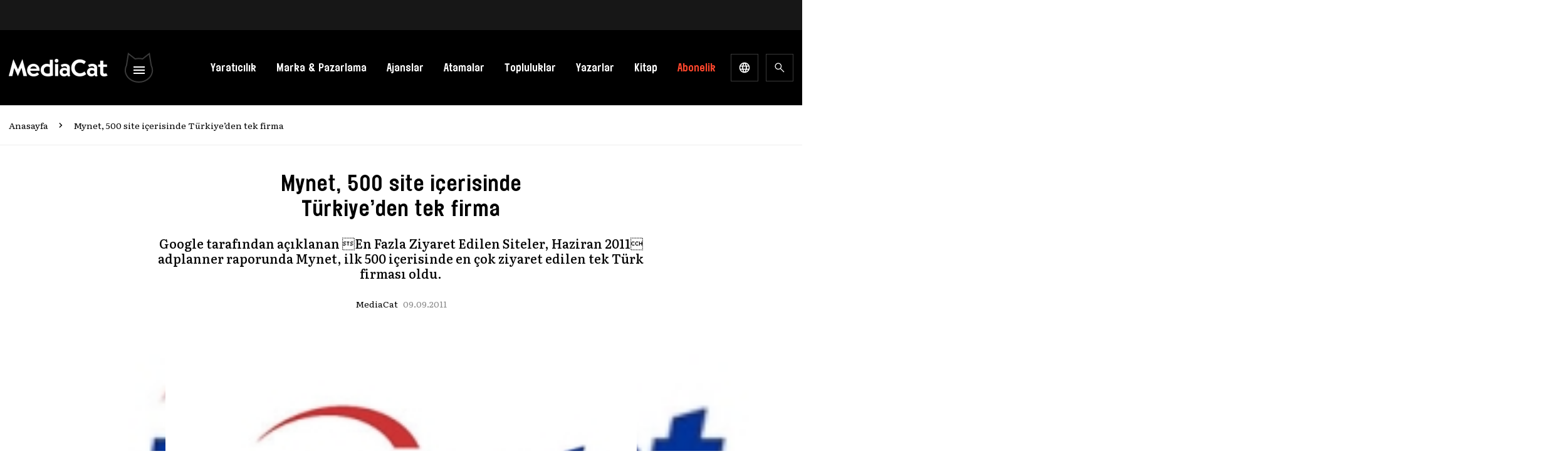

--- FILE ---
content_type: text/html; charset=UTF-8
request_url: https://mediacat.com/mynet-500-site-icerisinde-turkiyeden-tek-firma/
body_size: 55178
content:
<!DOCTYPE html><html lang="tr" dir="ltr" prefix="og: https://ogp.me/ns#"><head><link rel="preconnect" href="https://fonts.gstatic.com/" crossorigin /><meta http-equiv="Content-Type" charset="UTF-8"><title>
Mynet, 500 site içerisinde Türkiye&#039;den tek firma - MediaCat</title><meta name="apple-mobile-web-app-title" content="MediaCat"><meta name="application-name" content="Mediacat"><meta name="msapplication-TileColor" content="#ffffff"><meta name="viewport" content="width=device-width, initial-scale=1.0, minimum-scale=1, maximum-scale=1" /><meta property="og:locale" content="tr_TR" /><meta property="og:type" content="website" /><meta property="og:site_name" content="MediaCat"><meta name="theme-color" content="#000000"><meta name="apple-itunes-app" content="app-id=6449996900"><meta name="google-play-app" content="app-id=com.mediacat"><link rel="apple-touch-icon" href="https://mediacat.com/wp-content/themes/mediacat-new/img/mediacat-mobil-icon.jpg" /><link rel="android-touch-icon" href="https://mediacat.com/wp-content/themes/mediacat-new/img/mediacat-mobil-icon.jpg" /><link rel="preconnect" href="https://fonts.googleapis.com"><link rel="preconnect" href="https://fonts.gstatic.com" crossorigin> <script src="[data-uri]" defer></script> 
 <script src="https://www.googletagmanager.com/gtag/js?id=UA-34817378-1" defer data-deferred="1"></script> <script src="[data-uri]" defer></script> <script async='async' src='https://www.googletagservices.com/tag/js/gpt.js'></script> <script src="[data-uri]" defer></script>  <script src="[data-uri]" defer></script> <title>Mynet, 500 site içerisinde Türkiye&#039;den tek firma - MediaCat</title><meta name="description" content="Google tarafından açıklanan En Fazla Ziyaret Edilen Siteler, Haziran 2011 adplanner raporunda Mynet, ilk 500 içerisinde en çok ziyaret edilen tek Türk firması oldu."/><meta name="robots" content="follow, index, max-snippet:-1, max-video-preview:-1, max-image-preview:large"/><link rel="canonical" href="https://mediacat.com/mynet-500-site-icerisinde-turkiyeden-tek-firma/" /><meta property="og:locale" content="tr_TR" /><meta property="og:type" content="article" /><meta property="og:title" content="Mynet, 500 site içerisinde Türkiye&#039;den tek firma - MediaCat" /><meta property="og:description" content="Google tarafından açıklanan En Fazla Ziyaret Edilen Siteler, Haziran 2011 adplanner raporunda Mynet, ilk 500 içerisinde en çok ziyaret edilen tek Türk firması oldu." /><meta property="og:url" content="https://mediacat.com/mynet-500-site-icerisinde-turkiyeden-tek-firma/" /><meta property="og:site_name" content="MediaCat" /><meta property="article:section" content="Haberler" /><meta property="og:image" content="https://cdn.mediacat.com/uploads/2024/01/mediacat-uk-m-social-media-v2.png" /><meta property="og:image:secure_url" content="https://cdn.mediacat.com/uploads/2024/01/mediacat-uk-m-social-media-v2.png" /><meta property="og:image:width" content="1200" /><meta property="og:image:height" content="630" /><meta property="og:image:alt" content="Mynet, 500 site içerisinde Türkiye&#8217;den tek firma" /><meta property="og:image:type" content="image/png" /><meta property="article:published_time" content="2011-09-09T00:00:00+03:00" /><meta name="twitter:card" content="summary_large_image" /><meta name="twitter:title" content="Mynet, 500 site içerisinde Türkiye&#039;den tek firma - MediaCat" /><meta name="twitter:description" content="Google tarafından açıklanan En Fazla Ziyaret Edilen Siteler, Haziran 2011 adplanner raporunda Mynet, ilk 500 içerisinde en çok ziyaret edilen tek Türk firması oldu." /><meta name="twitter:image" content="https://cdn.mediacat.com/uploads/2024/01/mediacat-uk-m-social-media-v2.png" /><meta name="twitter:label1" content="Yazan" /><meta name="twitter:data1" content="MediaCat" /><meta name="twitter:label2" content="Okuma süresi" /><meta name="twitter:data2" content="Bir dakikadan az" /> <script type="application/ld+json" class="rank-math-schema">{"@context":"https://schema.org","@graph":[{"@type":["Organization","Person"],"@id":"https://mediacat.com/#person","name":"MediaCat","url":"https://mediacat.com"},{"@type":"WebSite","@id":"https://mediacat.com/#website","url":"https://mediacat.com","name":"MediaCat","publisher":{"@id":"https://mediacat.com/#person"},"inLanguage":"tr"},{"@type":"ImageObject","@id":"https://cdn.mediacat.com/uploads/archive/57120.jpg","url":"https://cdn.mediacat.com/uploads/archive/57120.jpg","width":"221","height":"147","inLanguage":"tr"},{"@type":"WebPage","@id":"https://mediacat.com/mynet-500-site-icerisinde-turkiyeden-tek-firma/#webpage","url":"https://mediacat.com/mynet-500-site-icerisinde-turkiyeden-tek-firma/","name":"Mynet, 500 site i\u00e7erisinde T\u00fcrkiye&#039;den tek firma - MediaCat","datePublished":"2011-09-09T00:00:00+03:00","dateModified":"2011-09-09T00:00:00+03:00","isPartOf":{"@id":"https://mediacat.com/#website"},"primaryImageOfPage":{"@id":"https://cdn.mediacat.com/uploads/archive/57120.jpg"},"inLanguage":"tr"},{"@type":"Person","@id":"https://mediacat.com/yazar/mediacat/","name":"MediaCat","url":"https://mediacat.com/yazar/mediacat/","image":{"@type":"ImageObject","@id":"https://secure.gravatar.com/avatar/329ba06f957fb3c6808d40fe4a234a106dc6f87854ca2f4e40a0f0ea5f812f53?s=96&amp;d=mm&amp;r=g","url":"https://secure.gravatar.com/avatar/329ba06f957fb3c6808d40fe4a234a106dc6f87854ca2f4e40a0f0ea5f812f53?s=96&amp;d=mm&amp;r=g","caption":"MediaCat","inLanguage":"tr"}},{"@type":"BlogPosting","headline":"Mynet, 500 site i\u00e7erisinde T\u00fcrkiye&#039;den tek firma - MediaCat","datePublished":"2011-09-09T00:00:00+03:00","dateModified":"2011-09-09T00:00:00+03:00","articleSection":"Haberler","author":{"@id":"https://mediacat.com/yazar/mediacat/","name":"MediaCat"},"publisher":{"@id":"https://mediacat.com/#person"},"description":"Google taraf\u0131ndan a\u00e7\u0131klanan \u0093En Fazla Ziyaret Edilen Siteler, Haziran 2011\u0094 adplanner raporunda Mynet, ilk 500 i\u00e7erisinde en \u00e7ok ziyaret edilen tek T\u00fcrk firmas\u0131 oldu.","name":"Mynet, 500 site i\u00e7erisinde T\u00fcrkiye&#039;den tek firma - MediaCat","@id":"https://mediacat.com/mynet-500-site-icerisinde-turkiyeden-tek-firma/#richSnippet","isPartOf":{"@id":"https://mediacat.com/mynet-500-site-icerisinde-turkiyeden-tek-firma/#webpage"},"image":{"@id":"https://cdn.mediacat.com/uploads/archive/57120.jpg"},"inLanguage":"tr","mainEntityOfPage":{"@id":"https://mediacat.com/mynet-500-site-icerisinde-turkiyeden-tek-firma/#webpage"}}]}</script> <link rel='dns-prefetch' href='//www.googletagmanager.com' /><link rel='dns-prefetch' href='//cdn.mediacat.com' /><link rel="alternate" type="application/rss+xml" title="MediaCat &raquo; akışı" href="https://mediacat.com/besleme/" /><link rel="alternate" type="application/rss+xml" title="MediaCat &raquo; yorum akışı" href="https://mediacat.com/yorumlar/besleme/" /><link rel="alternate" type="application/rss+xml" title="MediaCat &raquo; Mynet, 500 site içerisinde Türkiye&#8217;den tek firma yorum akışı" href="https://mediacat.com/mynet-500-site-icerisinde-turkiyeden-tek-firma/feed/" /><link rel="alternate" title="oEmbed (JSON)" type="application/json+oembed" href="https://mediacat.com/wp-json/oembed/1.0/embed?url=https%3A%2F%2Fmediacat.com%2Fmynet-500-site-icerisinde-turkiyeden-tek-firma%2F" /><link rel="alternate" title="oEmbed (XML)" type="text/xml+oembed" href="https://mediacat.com/wp-json/oembed/1.0/embed?url=https%3A%2F%2Fmediacat.com%2Fmynet-500-site-icerisinde-turkiyeden-tek-firma%2F&#038;format=xml" /><style id='wp-img-auto-sizes-contain-inline-css'>img:is([sizes=auto i],[sizes^="auto," i]){contain-intrinsic-size:3000px 1500px}
/*# sourceURL=wp-img-auto-sizes-contain-inline-css */</style> <script src="[data-uri]" defer></script><script data-optimized="1" src="https://mediacat.com/wp-content/plugins/litespeed-cache/assets/js/webfontloader.min.js" defer></script><link rel="preload" as="image" href="https://mediacat.com/wp-content/themes/mediacat-new/img/general/logo.png"><link rel="preload" as="image" href="https://cdn.mediacat.com/uploads/2024/03/footer-mediacat-logo.png"><link rel="preload" as="image" href="https://cdn.mediacat.com/uploads/2024/03/footer-mediacat-kitaplari-logo.png"><link rel="preload" as="image" href="https://cdn.mediacat.com/uploads/2024/03/footer-the-cat-report-logo.png"><style id='wp-emoji-styles-inline-css'>img.wp-smiley, img.emoji {
		display: inline !important;
		border: none !important;
		box-shadow: none !important;
		height: 1em !important;
		width: 1em !important;
		margin: 0 0.07em !important;
		vertical-align: -0.1em !important;
		background: none !important;
		padding: 0 !important;
	}
/*# sourceURL=wp-emoji-styles-inline-css */</style><link data-optimized="1" rel='stylesheet' id='wp-block-library-css' href='https://mediacat.com/wp-content/litespeed/css/6d6d0a2947a11506c28327ef51873eea.css?ver=2ca0e' media='all' /><link data-optimized="1" rel='stylesheet' id='wc-blocks-style-css' href='https://mediacat.com/wp-content/litespeed/css/ae48328138d8713ac258241f56b2f784.css?ver=27dbe' media='all' /><style id='global-styles-inline-css'>:root{--wp--preset--aspect-ratio--square: 1;--wp--preset--aspect-ratio--4-3: 4/3;--wp--preset--aspect-ratio--3-4: 3/4;--wp--preset--aspect-ratio--3-2: 3/2;--wp--preset--aspect-ratio--2-3: 2/3;--wp--preset--aspect-ratio--16-9: 16/9;--wp--preset--aspect-ratio--9-16: 9/16;--wp--preset--color--black: #000000;--wp--preset--color--cyan-bluish-gray: #abb8c3;--wp--preset--color--white: #ffffff;--wp--preset--color--pale-pink: #f78da7;--wp--preset--color--vivid-red: #cf2e2e;--wp--preset--color--luminous-vivid-orange: #ff6900;--wp--preset--color--luminous-vivid-amber: #fcb900;--wp--preset--color--light-green-cyan: #7bdcb5;--wp--preset--color--vivid-green-cyan: #00d084;--wp--preset--color--pale-cyan-blue: #8ed1fc;--wp--preset--color--vivid-cyan-blue: #0693e3;--wp--preset--color--vivid-purple: #9b51e0;--wp--preset--color--background: #ffffff;--wp--preset--color--foreground: #404040;--wp--preset--color--primary: #b91c1c;--wp--preset--color--secondary: #15803d;--wp--preset--color--tertiary: #0369a1;--wp--preset--gradient--vivid-cyan-blue-to-vivid-purple: linear-gradient(135deg,rgb(6,147,227) 0%,rgb(155,81,224) 100%);--wp--preset--gradient--light-green-cyan-to-vivid-green-cyan: linear-gradient(135deg,rgb(122,220,180) 0%,rgb(0,208,130) 100%);--wp--preset--gradient--luminous-vivid-amber-to-luminous-vivid-orange: linear-gradient(135deg,rgb(252,185,0) 0%,rgb(255,105,0) 100%);--wp--preset--gradient--luminous-vivid-orange-to-vivid-red: linear-gradient(135deg,rgb(255,105,0) 0%,rgb(207,46,46) 100%);--wp--preset--gradient--very-light-gray-to-cyan-bluish-gray: linear-gradient(135deg,rgb(238,238,238) 0%,rgb(169,184,195) 100%);--wp--preset--gradient--cool-to-warm-spectrum: linear-gradient(135deg,rgb(74,234,220) 0%,rgb(151,120,209) 20%,rgb(207,42,186) 40%,rgb(238,44,130) 60%,rgb(251,105,98) 80%,rgb(254,248,76) 100%);--wp--preset--gradient--blush-light-purple: linear-gradient(135deg,rgb(255,206,236) 0%,rgb(152,150,240) 100%);--wp--preset--gradient--blush-bordeaux: linear-gradient(135deg,rgb(254,205,165) 0%,rgb(254,45,45) 50%,rgb(107,0,62) 100%);--wp--preset--gradient--luminous-dusk: linear-gradient(135deg,rgb(255,203,112) 0%,rgb(199,81,192) 50%,rgb(65,88,208) 100%);--wp--preset--gradient--pale-ocean: linear-gradient(135deg,rgb(255,245,203) 0%,rgb(182,227,212) 50%,rgb(51,167,181) 100%);--wp--preset--gradient--electric-grass: linear-gradient(135deg,rgb(202,248,128) 0%,rgb(113,206,126) 100%);--wp--preset--gradient--midnight: linear-gradient(135deg,rgb(2,3,129) 0%,rgb(40,116,252) 100%);--wp--preset--font-size--small: 13px;--wp--preset--font-size--medium: 20px;--wp--preset--font-size--large: 36px;--wp--preset--font-size--x-large: 42px;--wp--preset--spacing--20: 0.44rem;--wp--preset--spacing--30: 0.67rem;--wp--preset--spacing--40: 1rem;--wp--preset--spacing--50: 1.5rem;--wp--preset--spacing--60: 2.25rem;--wp--preset--spacing--70: 3.38rem;--wp--preset--spacing--80: 5.06rem;--wp--preset--shadow--natural: 6px 6px 9px rgba(0, 0, 0, 0.2);--wp--preset--shadow--deep: 12px 12px 50px rgba(0, 0, 0, 0.4);--wp--preset--shadow--sharp: 6px 6px 0px rgba(0, 0, 0, 0.2);--wp--preset--shadow--outlined: 6px 6px 0px -3px rgb(255, 255, 255), 6px 6px rgb(0, 0, 0);--wp--preset--shadow--crisp: 6px 6px 0px rgb(0, 0, 0);}:root { --wp--style--global--content-size: 40rem;--wp--style--global--wide-size: 60rem; }:where(body) { margin: 0; }.wp-site-blocks > .alignleft { float: left; margin-right: 2em; }.wp-site-blocks > .alignright { float: right; margin-left: 2em; }.wp-site-blocks > .aligncenter { justify-content: center; margin-left: auto; margin-right: auto; }:where(.is-layout-flex){gap: 0.5em;}:where(.is-layout-grid){gap: 0.5em;}.is-layout-flow > .alignleft{float: left;margin-inline-start: 0;margin-inline-end: 2em;}.is-layout-flow > .alignright{float: right;margin-inline-start: 2em;margin-inline-end: 0;}.is-layout-flow > .aligncenter{margin-left: auto !important;margin-right: auto !important;}.is-layout-constrained > .alignleft{float: left;margin-inline-start: 0;margin-inline-end: 2em;}.is-layout-constrained > .alignright{float: right;margin-inline-start: 2em;margin-inline-end: 0;}.is-layout-constrained > .aligncenter{margin-left: auto !important;margin-right: auto !important;}.is-layout-constrained > :where(:not(.alignleft):not(.alignright):not(.alignfull)){max-width: var(--wp--style--global--content-size);margin-left: auto !important;margin-right: auto !important;}.is-layout-constrained > .alignwide{max-width: var(--wp--style--global--wide-size);}body .is-layout-flex{display: flex;}.is-layout-flex{flex-wrap: wrap;align-items: center;}.is-layout-flex > :is(*, div){margin: 0;}body .is-layout-grid{display: grid;}.is-layout-grid > :is(*, div){margin: 0;}body{padding-top: 0px;padding-right: 0px;padding-bottom: 0px;padding-left: 0px;}a:where(:not(.wp-element-button)){text-decoration: underline;}:root :where(.wp-element-button, .wp-block-button__link){background-color: #32373c;border-width: 0;color: #fff;font-family: inherit;font-size: inherit;font-style: inherit;font-weight: inherit;letter-spacing: inherit;line-height: inherit;padding-top: calc(0.667em + 2px);padding-right: calc(1.333em + 2px);padding-bottom: calc(0.667em + 2px);padding-left: calc(1.333em + 2px);text-decoration: none;text-transform: inherit;}.has-black-color{color: var(--wp--preset--color--black) !important;}.has-cyan-bluish-gray-color{color: var(--wp--preset--color--cyan-bluish-gray) !important;}.has-white-color{color: var(--wp--preset--color--white) !important;}.has-pale-pink-color{color: var(--wp--preset--color--pale-pink) !important;}.has-vivid-red-color{color: var(--wp--preset--color--vivid-red) !important;}.has-luminous-vivid-orange-color{color: var(--wp--preset--color--luminous-vivid-orange) !important;}.has-luminous-vivid-amber-color{color: var(--wp--preset--color--luminous-vivid-amber) !important;}.has-light-green-cyan-color{color: var(--wp--preset--color--light-green-cyan) !important;}.has-vivid-green-cyan-color{color: var(--wp--preset--color--vivid-green-cyan) !important;}.has-pale-cyan-blue-color{color: var(--wp--preset--color--pale-cyan-blue) !important;}.has-vivid-cyan-blue-color{color: var(--wp--preset--color--vivid-cyan-blue) !important;}.has-vivid-purple-color{color: var(--wp--preset--color--vivid-purple) !important;}.has-background-color{color: var(--wp--preset--color--background) !important;}.has-foreground-color{color: var(--wp--preset--color--foreground) !important;}.has-primary-color{color: var(--wp--preset--color--primary) !important;}.has-secondary-color{color: var(--wp--preset--color--secondary) !important;}.has-tertiary-color{color: var(--wp--preset--color--tertiary) !important;}.has-black-background-color{background-color: var(--wp--preset--color--black) !important;}.has-cyan-bluish-gray-background-color{background-color: var(--wp--preset--color--cyan-bluish-gray) !important;}.has-white-background-color{background-color: var(--wp--preset--color--white) !important;}.has-pale-pink-background-color{background-color: var(--wp--preset--color--pale-pink) !important;}.has-vivid-red-background-color{background-color: var(--wp--preset--color--vivid-red) !important;}.has-luminous-vivid-orange-background-color{background-color: var(--wp--preset--color--luminous-vivid-orange) !important;}.has-luminous-vivid-amber-background-color{background-color: var(--wp--preset--color--luminous-vivid-amber) !important;}.has-light-green-cyan-background-color{background-color: var(--wp--preset--color--light-green-cyan) !important;}.has-vivid-green-cyan-background-color{background-color: var(--wp--preset--color--vivid-green-cyan) !important;}.has-pale-cyan-blue-background-color{background-color: var(--wp--preset--color--pale-cyan-blue) !important;}.has-vivid-cyan-blue-background-color{background-color: var(--wp--preset--color--vivid-cyan-blue) !important;}.has-vivid-purple-background-color{background-color: var(--wp--preset--color--vivid-purple) !important;}.has-background-background-color{background-color: var(--wp--preset--color--background) !important;}.has-foreground-background-color{background-color: var(--wp--preset--color--foreground) !important;}.has-primary-background-color{background-color: var(--wp--preset--color--primary) !important;}.has-secondary-background-color{background-color: var(--wp--preset--color--secondary) !important;}.has-tertiary-background-color{background-color: var(--wp--preset--color--tertiary) !important;}.has-black-border-color{border-color: var(--wp--preset--color--black) !important;}.has-cyan-bluish-gray-border-color{border-color: var(--wp--preset--color--cyan-bluish-gray) !important;}.has-white-border-color{border-color: var(--wp--preset--color--white) !important;}.has-pale-pink-border-color{border-color: var(--wp--preset--color--pale-pink) !important;}.has-vivid-red-border-color{border-color: var(--wp--preset--color--vivid-red) !important;}.has-luminous-vivid-orange-border-color{border-color: var(--wp--preset--color--luminous-vivid-orange) !important;}.has-luminous-vivid-amber-border-color{border-color: var(--wp--preset--color--luminous-vivid-amber) !important;}.has-light-green-cyan-border-color{border-color: var(--wp--preset--color--light-green-cyan) !important;}.has-vivid-green-cyan-border-color{border-color: var(--wp--preset--color--vivid-green-cyan) !important;}.has-pale-cyan-blue-border-color{border-color: var(--wp--preset--color--pale-cyan-blue) !important;}.has-vivid-cyan-blue-border-color{border-color: var(--wp--preset--color--vivid-cyan-blue) !important;}.has-vivid-purple-border-color{border-color: var(--wp--preset--color--vivid-purple) !important;}.has-background-border-color{border-color: var(--wp--preset--color--background) !important;}.has-foreground-border-color{border-color: var(--wp--preset--color--foreground) !important;}.has-primary-border-color{border-color: var(--wp--preset--color--primary) !important;}.has-secondary-border-color{border-color: var(--wp--preset--color--secondary) !important;}.has-tertiary-border-color{border-color: var(--wp--preset--color--tertiary) !important;}.has-vivid-cyan-blue-to-vivid-purple-gradient-background{background: var(--wp--preset--gradient--vivid-cyan-blue-to-vivid-purple) !important;}.has-light-green-cyan-to-vivid-green-cyan-gradient-background{background: var(--wp--preset--gradient--light-green-cyan-to-vivid-green-cyan) !important;}.has-luminous-vivid-amber-to-luminous-vivid-orange-gradient-background{background: var(--wp--preset--gradient--luminous-vivid-amber-to-luminous-vivid-orange) !important;}.has-luminous-vivid-orange-to-vivid-red-gradient-background{background: var(--wp--preset--gradient--luminous-vivid-orange-to-vivid-red) !important;}.has-very-light-gray-to-cyan-bluish-gray-gradient-background{background: var(--wp--preset--gradient--very-light-gray-to-cyan-bluish-gray) !important;}.has-cool-to-warm-spectrum-gradient-background{background: var(--wp--preset--gradient--cool-to-warm-spectrum) !important;}.has-blush-light-purple-gradient-background{background: var(--wp--preset--gradient--blush-light-purple) !important;}.has-blush-bordeaux-gradient-background{background: var(--wp--preset--gradient--blush-bordeaux) !important;}.has-luminous-dusk-gradient-background{background: var(--wp--preset--gradient--luminous-dusk) !important;}.has-pale-ocean-gradient-background{background: var(--wp--preset--gradient--pale-ocean) !important;}.has-electric-grass-gradient-background{background: var(--wp--preset--gradient--electric-grass) !important;}.has-midnight-gradient-background{background: var(--wp--preset--gradient--midnight) !important;}.has-small-font-size{font-size: var(--wp--preset--font-size--small) !important;}.has-medium-font-size{font-size: var(--wp--preset--font-size--medium) !important;}.has-large-font-size{font-size: var(--wp--preset--font-size--large) !important;}.has-x-large-font-size{font-size: var(--wp--preset--font-size--x-large) !important;}
/*# sourceURL=global-styles-inline-css */</style><style id='core-block-supports-inline-css'>/**
 * Core styles: block-supports
 */

/*# sourceURL=core-block-supports-inline-css */</style><link data-optimized="1" rel='stylesheet' id='contact-form-7-css' href='https://mediacat.com/wp-content/litespeed/css/70bcc8978bfbd5be5677133455c90c13.css?ver=a518c' media='all' /><style id='contact-form-7-inline-css'>div.wpcf7 .wpcf7-spinner {
			background-color: transparent;
			opacity: 1;
			width: auto;
			height: auto;
			border: none;
			border-radius: 0;
		}
		div.wpcf7 .wpcf7-spinner::before {
			position: static;
			background-color: transparent;
			top: 0;
			left: 0;
			width: 0;
			height: 0;
			border-radius: 0;
			transform-origin: 0;
			animation-name: none;
			animation-duration: 0;
		} div.wpcf7 .ajax-loader, div.wpcf7 .wpcf7-spinner {background-image:none !important;width:32px !important;height:32px !important;color:#001F3F !important;}div.wpcf7 .ajax-loader, div.wpcf7 .wpcf7-spinner { border: 4px solid transparent; border-left-color: currentcolor; border-right-color: currentcolor; border-radius: 50%; -webkit-animation: 1s cf7cs-01 linear infinite; animation: 1s cf7cs-01 linear infinite; } @-webkit-keyframes cf7cs-01 { 0% { -webkit-transform: rotate(0deg); transform: rotate(0deg); } 100% { -webkit-transform: rotate(360deg); transform: rotate(360deg); } } @keyframes cf7cs-01 { 0% { -webkit-transform: rotate(0deg); transform: rotate(0deg); } 100% { -webkit-transform: rotate(360deg); transform: rotate(360deg); } }
/*# sourceURL=contact-form-7-inline-css */</style><link data-optimized="1" rel='stylesheet' id='dashicons-css' href='https://mediacat.com/wp-content/litespeed/css/5a5755e01e7097f484effe8cde13ed07.css?ver=16a2e' media='all' /><link data-optimized="1" rel='stylesheet' id='wp-jquery-ui-dialog-css' href='https://mediacat.com/wp-content/litespeed/css/64edeaf800f5b99e5fd29c22bb12eb5c.css?ver=9e7fa' media='all' /><link data-optimized="1" rel='stylesheet' id='woocommerce-layout-css' href='https://mediacat.com/wp-content/litespeed/css/2d09b16d7d41c6fd4bcf1fc09c073bd7.css?ver=b6e97' media='all' /><link data-optimized="1" rel='stylesheet' id='woocommerce-smallscreen-css' href='https://mediacat.com/wp-content/litespeed/css/0baa503a8310a5dd73ae5fbafd995ecf.css?ver=0f160' media='only screen and (max-width: 768px)' /><link data-optimized="1" rel='stylesheet' id='woocommerce-general-css' href='https://mediacat.com/wp-content/litespeed/css/ccf2e51fc12f05434dc12483c00f7dd4.css?ver=77e18' media='all' /><style id='woocommerce-inline-inline-css'>.woocommerce form .form-row .required { visibility: visible; }
/*# sourceURL=woocommerce-inline-inline-css */</style><link data-optimized="1" rel='stylesheet' id='moka-pay-card_css-css' href='https://mediacat.com/wp-content/litespeed/css/63c8a908ef539979c2b45d47ae96d76d.css?ver=b330e' media='all' /><link data-optimized="1" rel='stylesheet' id='mediacat-new-style-css' href='https://mediacat.com/wp-content/litespeed/css/6c8e6877af7c9de9594cc9c653cd626f.css?ver=1713f' media='all' /><link data-optimized="1" rel='stylesheet' id='style-css' href='https://mediacat.com/wp-content/litespeed/css/67237027236d74e63bc684df48e87fdf.css?ver=2004f' media='all' /><link data-optimized="1" rel='stylesheet' id='style-smart-app-css' href='https://mediacat.com/wp-content/litespeed/css/dab81a87b78853ce6172309d667d1e57.css?ver=8f847' media='all' /> <script src="https://mediacat.com/wp-includes/js/jquery/jquery.js?ver=3.7.1" id="jquery-core-js"></script> <script data-optimized="1" src="https://mediacat.com/wp-content/litespeed/js/2f9fb317e3853a067500745bc68b8fbe.js?ver=8afa0" id="jquery-migrate-js" defer data-deferred="1"></script> <script data-optimized="1" src="https://mediacat.com/wp-content/litespeed/js/53bccec9f116075c1859dcaa55541232.js?ver=0a9bd" id="wc-jquery-blockui-js" defer data-wp-strategy="defer"></script> <script id="wc-add-to-cart-js-extra" src="[data-uri]" defer></script> <script data-optimized="1" src="https://mediacat.com/wp-content/litespeed/js/76dd471a7dffec5cd750dd548b40b5bf.js?ver=0e998" id="wc-add-to-cart-js" defer data-wp-strategy="defer"></script> <script data-optimized="1" src="https://mediacat.com/wp-content/litespeed/js/ab7cde313ab8081e72e96f8bae4745db.js?ver=7fa8f" id="wc-js-cookie-js" defer data-wp-strategy="defer"></script> <script id="woocommerce-js-extra" src="[data-uri]" defer></script> <script data-optimized="1" src="https://mediacat.com/wp-content/litespeed/js/05b084fa6e4e590ec1a0419cb654583d.js?ver=b5dfc" id="woocommerce-js" defer data-wp-strategy="defer"></script> 
 <script src="https://www.googletagmanager.com/gtag/js?id=GT-5MG9BH5" id="google_gtagjs-js" defer data-deferred="1"></script> <script id="google_gtagjs-js-after" src="[data-uri]" defer></script> <link rel="https://api.w.org/" href="https://mediacat.com/wp-json/" /><link rel="alternate" title="JSON" type="application/json" href="https://mediacat.com/wp-json/wp/v2/posts/6775" /><link rel="EditURI" type="application/rsd+xml" title="RSD" href="https://mediacat.com/xmlrpc.php?rsd" /><meta name="generator" content="WordPress 6.9" /><meta name="generator" content="Seriously Simple Podcasting 1768600580" /><link rel='shortlink' href='https://mediacat.com/?p=6775' /><meta name="generator" content="Site Kit by Google 1.167.0" /><link rel="alternate" type="application/rss+xml" title="Podcast RSS feed" href="https://mediacat.com/feed/podcast" /><link rel="pingback" href="https://mediacat.com/xmlrpc.php">	<noscript><style>.woocommerce-product-gallery{ opacity: 1 !important; }</style></noscript><meta name="onesignal" content="wordpress-plugin"/> <script src="[data-uri]" defer></script> <link rel="amphtml" href="https://mediacat.com/mynet-500-site-icerisinde-turkiyeden-tek-firma/?amp=1"><link rel="icon" href="https://cdn.mediacat.com/uploads/2024/01/cropped-cropped-site-identity-32x32.png" sizes="32x32" /><link rel="icon" href="https://cdn.mediacat.com/uploads/2024/01/cropped-cropped-site-identity-192x192.png" sizes="192x192" /><link rel="apple-touch-icon" href="https://cdn.mediacat.com/uploads/2024/01/cropped-cropped-site-identity-180x180.png" /><meta name="msapplication-TileImage" content="https://cdn.mediacat.com/uploads/2024/01/cropped-cropped-site-identity-270x270.png" /><style id="wp-custom-css">picture {
	display: inline-flex;
}

figure.wp-caption.alignleft{
	padding-right:20px
}

/*silinecek*/

ul.snax-quiz-answers-items {
    list-style: none;
    padding: 0;
    background: none;
}
button.snax-quiz-button.snax-quiz-button-start-quiz, button.snax-quiz-button.snax-quiz-button-restart-quiz{
	    border-width: 1px;
    border-style: solid;
  
    border-color: rgb(239 239 239 / var(--tw-border-opacity));
    width: auto;
    padding: 10px 20px;
}</style><style id="kirki-inline-styles"></style><style type="text/css" id="c4wp-checkout-css">.woocommerce-checkout .c4wp_captcha_field {
						margin-bottom: 10px;
						margin-top: 15px;
						position: relative;
						display: inline-block;
					}</style><style type="text/css" id="c4wp-v3-lp-form-css">.login #login, .login #lostpasswordform {
					min-width: 350px !important;
				}
				.wpforms-field-c4wp iframe {
					width: 100% !important;
				}</style><link data-optimized="1" rel='stylesheet' id='pms-style-front-end-css' href='https://mediacat.com/wp-content/litespeed/css/0094d65e731951f42b815c3fe3d35524.css?ver=28683' media='all' /></head><body class="wp-singular post-template-default single single-post postid-6775 single-format-standard wp-embed-responsive wp-theme-mediacat-new theme-mediacat-new woocommerce-no-js"><div id="fb-root"></div> <script async defer crossorigin="anonymous" src="https://connect.facebook.net/en_GB/sdk.js#xfbml=1&version=v16.0&appId=1312179072129525" nonce="5dODzAZk"></script> 
<svg style="position: absolute; width: 0; height: 0; overflow: hidden;" version="1.1" xmlns="http://www.w3.org/2000/svg" xmlns:xlink="http://www.w3.org/1999/xlink">
<defs>
<symbol id="icon-social-twitter" viewBox="0 0 24 24" fill="currentColor"><path d="M10.053,7.988l5.631,8.024h-1.497L8.566,7.988H10.053z M21,6v12	c0,1.657-1.343,3-3,3H6c-1.657,0-3-1.343-3-3V6c0-1.657,1.343-3,3-3h12C19.657,3,21,4.343,21,6z M17.538,17l-4.186-5.99L16.774,7	h-1.311l-2.704,3.16L10.552,7H6.702l3.941,5.633L6.906,17h1.333l3.001-3.516L13.698,17H17.538z" /></symbol>
<symbol id="icon-social-facebook" viewBox="0 0 24 24" fill="currentColor">
<path d="M11.9999 2.3999C6.6983 2.3999 2.3999 6.6983 2.3999 11.9999C2.3999 16.8127 5.9455 20.7871 10.5647 21.4815V14.5439H8.1895V12.0207H10.5647V10.3415C10.5647 7.5615 11.9191 6.3415 14.2295 6.3415C15.3359 6.3415 15.9215 6.4239 16.1983 6.4607V8.6631H14.6223C13.6415 8.6631 13.2991 9.5935 13.2991 10.6415V12.0207H16.1735L15.7839 14.5439H13.2991V21.5015C17.9847 20.8663 21.5999 16.8599 21.5999 11.9999C21.5999 6.6983 17.3015 2.3999 11.9999 2.3999Z" />
</symbol>
<symbol id="icon-social-linkedin" viewBox="0 0 24 24" fill="currentColor">
<path d="M11.9999 2.3999C6.6983 2.3999 2.3999 6.6983 2.3999 11.9999C2.3999 17.3015 6.6983 21.5999 11.9999 21.5999C17.3015 21.5999 21.5999 17.3015 21.5999 11.9999C21.5999 6.6983 17.3015 2.3999 11.9999 2.3999ZM8.3967 6.7223C9.0703 6.7223 9.5191 7.1711 9.5191 7.7695C9.5191 8.3679 9.0703 8.8167 8.3223 8.8167C7.6487 8.8175 7.1999 8.3679 7.1999 7.7695C7.1999 7.1711 7.6487 6.7223 8.3967 6.7223ZM9.5999 15.9999H7.1999V9.5999H9.5999V15.9999ZM17.5999 15.9999H15.3407V12.5023C15.3407 11.5351 14.7383 11.3119 14.5127 11.3119C14.2871 11.3119 13.5335 11.4607 13.5335 12.5023C13.5335 12.6511 13.5335 15.9999 13.5335 15.9999H11.1999V9.5999H13.5343V10.4927C13.8351 9.9719 14.4375 9.5999 15.5671 9.5999C16.6967 9.5999 17.5999 10.4927 17.5999 12.5023V15.9999Z" />
</symbol>
<symbol id="icon-social-youtube" viewBox="0 0 24 24" fill="currentColor">
<path d="M21.582 6.186C21.352 5.326 20.674 4.648 19.814 4.418C18.254 4 12 4 12 4C12 4 5.746 4 4.186 4.418C3.326 4.648 2.648 5.326 2.418 6.186C2 7.746 2 12 2 12C2 12 2 16.254 2.418 17.814C2.648 18.674 3.326 19.352 4.186 19.582C5.746 20 12 20 12 20C12 20 18.254 20 19.814 19.582C20.675 19.352 21.352 18.674 21.582 17.814C22 16.254 22 12 22 12C22 12 22 7.746 21.582 6.186ZM10 14.598V9.402C10 9.017 10.417 8.777 10.75 8.969L15.25 11.567C15.583 11.759 15.583 12.241 15.25 12.433L10.75 15.031C10.417 15.224 10 14.983 10 14.598Z" />
</symbol>
<symbol id="icon-social-instagram" viewBox="0 0 24 24" fill="currentColor">
<path d="M7.8,2H16.2C19.4,2 22,4.6 22,7.8V16.2A5.8,5.8 0 0,1 16.2,22H7.8C4.6,22 2,19.4 2,16.2V7.8A5.8,5.8 0 0,1 7.8,2M7.6,4A3.6,3.6 0 0,0 4,7.6V16.4C4,18.39 5.61,20 7.6,20H16.4A3.6,3.6 0 0,0 20,16.4V7.6C20,5.61 18.39,4 16.4,4H7.6M17.25,5.5A1.25,1.25 0 0,1 18.5,6.75A1.25,1.25 0 0,1 17.25,8A1.25,1.25 0 0,1 16,6.75A1.25,1.25 0 0,1 17.25,5.5M12,7A5,5 0 0,1 17,12A5,5 0 0,1 12,17A5,5 0 0,1 7,12A5,5 0 0,1 12,7M12,9A3,3 0 0,0 9,12A3,3 0 0,0 12,15A3,3 0 0,0 15,12A3,3 0 0,0 12,9Z" />
</symbol>
<symbol id="icon-down" viewBox="0 0 24 24" fill="currentColor">
<path d="M5.69995 9.70005L7.09995 8.30005L11.7 12.9L16.3 8.30005L17.7 9.70005L11.7 15.7L5.69995 9.70005Z" />
</symbol>
<symbol id="icon-search" viewBox="0 0 24 24" fill="currentColor">
<path d="M19.9 20.9751L13.325 14.4001C12.825 14.8334 12.242 15.1709 11.576 15.4126C10.91 15.6543 10.2014 15.7751 9.45 15.7751C7.6473 15.7751 6.12163 15.1501 4.87298 13.9001C3.62433 12.6501 3 11.1418 3 9.3751C3 7.60843 3.625 6.1001 4.875 4.8501C6.125 3.6001 7.6375 2.9751 9.4125 2.9751C11.1875 2.9751 12.6958 3.6001 13.9375 4.8501C15.1792 6.1001 15.8 7.60968 15.8 9.37885C15.8 10.093 15.6833 10.7834 15.45 11.4501C15.2167 12.1168 14.8667 12.7418 14.4 13.3251L21 19.8751L19.9 20.9751ZM9.425 14.2751C10.7792 14.2751 11.9302 13.7959 12.8781 12.8376C13.826 11.8793 14.3 10.7251 14.3 9.3751C14.3 8.0251 13.826 6.87093 12.8781 5.9126C11.9302 4.95426 10.7792 4.4751 9.425 4.4751C8.05695 4.4751 6.8941 4.95426 5.93645 5.9126C4.97882 6.87093 4.5 8.0251 4.5 9.3751C4.5 10.7251 4.97882 11.8793 5.93645 12.8376C6.8941 13.7959 8.05695 14.2751 9.425 14.2751Z" />
</symbol>
<symbol id="icon-lang" viewBox="0 0 24 24" fill="currentColor">
<path d="M12 22C10.6333 22 9.34167 21.7375 8.125 21.2125C6.90833 20.6875 5.84583 19.9708 4.9375 19.0625C4.02917 18.1542 3.3125 17.0917 2.7875 15.875C2.2625 14.6583 2 13.3667 2 12C2 10.6167 2.2625 9.32083 2.7875 8.1125C3.3125 6.90417 4.02917 5.84583 4.9375 4.9375C5.84583 4.02917 6.90833 3.3125 8.125 2.7875C9.34167 2.2625 10.6333 2 12 2C13.3833 2 14.6792 2.2625 15.8875 2.7875C17.0958 3.3125 18.1542 4.02917 19.0625 4.9375C19.9708 5.84583 20.6875 6.90417 21.2125 8.1125C21.7375 9.32083 22 10.6167 22 12C22 13.3667 21.7375 14.6583 21.2125 15.875C20.6875 17.0917 19.9708 18.1542 19.0625 19.0625C18.1542 19.9708 17.0958 20.6875 15.8875 21.2125C14.6792 21.7375 13.3833 22 12 22ZM12 19.95C12.4333 19.35 12.8083 18.725 13.125 18.075C13.4417 17.425 13.7 16.7333 13.9 16H10.1C10.3 16.7333 10.5583 17.425 10.875 18.075C11.1917 18.725 11.5667 19.35 12 19.95ZM9.4 19.55C9.1 19 8.8375 18.4292 8.6125 17.8375C8.3875 17.2458 8.2 16.6333 8.05 16H5.1C5.58333 16.8333 6.1875 17.5583 6.9125 18.175C7.6375 18.7917 8.46667 19.25 9.4 19.55ZM14.6 19.55C15.5333 19.25 16.3625 18.7917 17.0875 18.175C17.8125 17.5583 18.4167 16.8333 18.9 16H15.95C15.8 16.6333 15.6125 17.2458 15.3875 17.8375C15.1625 18.4292 14.9 19 14.6 19.55ZM4.25 14H7.65C7.6 13.6667 7.5625 13.3375 7.5375 13.0125C7.5125 12.6875 7.5 12.35 7.5 12C7.5 11.65 7.5125 11.3125 7.5375 10.9875C7.5625 10.6625 7.6 10.3333 7.65 10H4.25C4.16667 10.3333 4.10417 10.6625 4.0625 10.9875C4.02083 11.3125 4 11.65 4 12C4 12.35 4.02083 12.6875 4.0625 13.0125C4.10417 13.3375 4.16667 13.6667 4.25 14ZM9.65 14H14.35C14.4 13.6667 14.4375 13.3375 14.4625 13.0125C14.4875 12.6875 14.5 12.35 14.5 12C14.5 11.65 14.4875 11.3125 14.4625 10.9875C14.4375 10.6625 14.4 10.3333 14.35 10H9.65C9.6 10.3333 9.5625 10.6625 9.5375 10.9875C9.5125 11.3125 9.5 11.65 9.5 12C9.5 12.35 9.5125 12.6875 9.5375 13.0125C9.5625 13.3375 9.6 13.6667 9.65 14ZM16.35 14H19.75C19.8333 13.6667 19.8958 13.3375 19.9375 13.0125C19.9792 12.6875 20 12.35 20 12C20 11.65 19.9792 11.3125 19.9375 10.9875C19.8958 10.6625 19.8333 10.3333 19.75 10H16.35C16.4 10.3333 16.4375 10.6625 16.4625 10.9875C16.4875 11.3125 16.5 11.65 16.5 12C16.5 12.35 16.4875 12.6875 16.4625 13.0125C16.4375 13.3375 16.4 13.6667 16.35 14ZM15.95 8H18.9C18.4167 7.16667 17.8125 6.44167 17.0875 5.825C16.3625 5.20833 15.5333 4.75 14.6 4.45C14.9 5 15.1625 5.57083 15.3875 6.1625C15.6125 6.75417 15.8 7.36667 15.95 8ZM10.1 8H13.9C13.7 7.26667 13.4417 6.575 13.125 5.925C12.8083 5.275 12.4333 4.65 12 4.05C11.5667 4.65 11.1917 5.275 10.875 5.925C10.5583 6.575 10.3 7.26667 10.1 8ZM5.1 8H8.05C8.2 7.36667 8.3875 6.75417 8.6125 6.1625C8.8375 5.57083 9.1 5 9.4 4.45C8.46667 4.75 7.6375 5.20833 6.9125 5.825C6.1875 6.44167 5.58333 7.16667 5.1 8Z" />
</symbol>
<symbol id="icon-menu" viewBox="0 0 24 24" fill="currentColor">
<path d="M3 18V16H21V18H3ZM3 13V11H21V13H3ZM3 8V6H21V8H3Z" />
</symbol>
<symbol id="icon-bookmark" viewBox="0 0 24 24" fill="currentColor">
<path d="M5 21V5C5 4.45 5.19583 3.97917 5.5875 3.5875C5.97917 3.19583 6.45 3 7 3H17C17.55 3 18.0208 3.19583 18.4125 3.5875C18.8042 3.97917 19 4.45 19 5V21L12 18L5 21ZM7 17.95L12 15.8L17 17.95V5H7V17.95Z" />
</symbol>
<symbol id="icon-mail" viewBox="0 0 24 24" fill="currentColor">
<path d="M4 20C3.45 20 2.97917 19.8042 2.5875 19.4125C2.19583 19.0208 2 18.55 2 18V6C2 5.45 2.19583 4.97917 2.5875 4.5875C2.97917 4.19583 3.45 4 4 4H20C20.55 4 21.0208 4.19583 21.4125 4.5875C21.8042 4.97917 22 5.45 22 6V18C22 18.55 21.8042 19.0208 21.4125 19.4125C21.0208 19.8042 20.55 20 20 20H4ZM12 13L4 8V18H20V8L12 13ZM12 11L20 6H4L12 11ZM4 8V6V18V8Z" />
</symbol>
<symbol id="icon-left" viewBox="0 0 24 24" fill="currentColor">
<path d="M13.9999 6L15.3999 7.4L10.7999 12L15.3999 16.6L13.9999 18L7.9999 12L13.9999 6Z" />
</symbol>
<symbol id="icon-right" viewBox="0 0 24 24" fill="currentColor">
<path d="M9.4 18L8 16.6L12.6 12L8 7.4L9.4 6L15.4 12L9.4 18Z" />
</symbol>
<symbol id="icon-close" viewBox="0 0 24 24" fill="currentColor">
<path d="M19.5459 17.954C19.7572 18.1653 19.876 18.452 19.876 18.7509C19.876 19.0497 19.7572 19.3364 19.5459 19.5477C19.3346 19.7591 19.0479 19.8778 18.749 19.8778C18.4501 19.8778 18.1635 19.7591 17.9521 19.5477L12 13.5937L6.0459 19.5459C5.83455 19.7572 5.54791 19.8759 5.24902 19.8759C4.95014 19.8759 4.66349 19.7572 4.45215 19.5459C4.2408 19.3345 4.12207 19.0479 4.12207 18.749C4.12207 18.4501 4.2408 18.1635 4.45215 17.9521L10.4062 11.9999L4.45402 6.04586C4.24268 5.83451 4.12395 5.54787 4.12395 5.24898C4.12395 4.9501 4.24268 4.66345 4.45402 4.45211C4.66537 4.24076 4.95201 4.12203 5.2509 4.12203C5.54978 4.12203 5.83643 4.24076 6.04777 4.45211L12 10.4062L17.954 4.45117C18.1654 4.23983 18.452 4.12109 18.7509 4.12109C19.0498 4.12109 19.3364 4.23983 19.5478 4.45117C19.7591 4.66251 19.8778 4.94916 19.8778 5.24804C19.8778 5.54693 19.7591 5.83358 19.5478 6.04492L13.5937 11.9999L19.5459 17.954Z" />
</symbol>
<symbol id="icon-eye" viewBox="0 0 24 24" fill="currentColor">
<path d="M12 16C13.25 16 14.3125 15.5625 15.1875 14.6875C16.0625 13.8125 16.5 12.75 16.5 11.5C16.5 10.25 16.0625 9.1875 15.1875 8.3125C14.3125 7.4375 13.25 7 12 7C10.75 7 9.6875 7.4375 8.8125 8.3125C7.9375 9.1875 7.5 10.25 7.5 11.5C7.5 12.75 7.9375 13.8125 8.8125 14.6875C9.6875 15.5625 10.75 16 12 16ZM12 14.2C11.25 14.2 10.6125 13.9375 10.0875 13.4125C9.5625 12.8875 9.3 12.25 9.3 11.5C9.3 10.75 9.5625 10.1125 10.0875 9.5875C10.6125 9.0625 11.25 8.8 12 8.8C12.75 8.8 13.3875 9.0625 13.9125 9.5875C14.4375 10.1125 14.7 10.75 14.7 11.5C14.7 12.25 14.4375 12.8875 13.9125 13.4125C13.3875 13.9375 12.75 14.2 12 14.2ZM12 19C9.56667 19 7.35 18.3208 5.35 16.9625C3.35 15.6042 1.9 13.7833 1 11.5C1.9 9.21667 3.35 7.39583 5.35 6.0375C7.35 4.67917 9.56667 4 12 4C14.4333 4 16.65 4.67917 18.65 6.0375C20.65 7.39583 22.1 9.21667 23 11.5C22.1 13.7833 20.65 15.6042 18.65 16.9625C16.65 18.3208 14.4333 19 12 19ZM12 17C13.8833 17 15.6125 16.5042 17.1875 15.5125C18.7625 14.5208 19.9667 13.1833 20.8 11.5C19.9667 9.81667 18.7625 8.47917 17.1875 7.4875C15.6125 6.49583 13.8833 6 12 6C10.1167 6 8.3875 6.49583 6.8125 7.4875C5.2375 8.47917 4.03333 9.81667 3.2 11.5C4.03333 13.1833 5.2375 14.5208 6.8125 15.5125C8.3875 16.5042 10.1167 17 12 17Z" />
</symbol>
<symbol id="icon-eye-slash" viewBox="0 0 24 24" fill="currentColor">
<path d="M16.1 13.3L14.65 11.85C14.8 11.0667 14.575 10.3334 13.975 9.65005C13.375 8.96672 12.6 8.70005 11.65 8.85005L10.2 7.40005C10.4833 7.26672 10.7708 7.16672 11.0625 7.10005C11.3542 7.03338 11.6667 7.00005 12 7.00005C13.25 7.00005 14.3125 7.43755 15.1875 8.31255C16.0625 9.18755 16.5 10.25 16.5 11.5C16.5 11.8334 16.4667 12.1459 16.4 12.4375C16.3333 12.7292 16.2333 13.0167 16.1 13.3ZM19.3 16.4501L17.85 15.05C18.4833 14.5667 19.0458 14.0375 19.5375 13.4626C20.0292 12.8875 20.45 12.2334 20.8 11.5C19.9667 9.81672 18.7708 8.47922 17.2125 7.48755C15.6542 6.49588 13.9167 6.00005 12 6.00005C11.5167 6.00005 11.0417 6.03338 10.575 6.10005C10.1083 6.16672 9.65 6.26672 9.2 6.40005L7.65 4.85005C8.33333 4.56672 9.03333 4.35422 9.75 4.21255C10.4667 4.07088 11.2167 4.00005 12 4.00005C14.5167 4.00005 16.7583 4.69588 18.725 6.08755C20.6917 7.47922 22.1167 9.28338 23 11.5C22.6167 12.4834 22.1125 13.3959 21.4875 14.2375C20.8625 15.0792 20.1333 15.8167 19.3 16.4501ZM19.8 22.6L15.6 18.4501C15.0167 18.6334 14.4292 18.7709 13.8375 18.8626C13.2458 18.9542 12.6333 19 12 19C9.48333 19 7.24167 18.3042 5.275 16.9125C3.30833 15.5209 1.88333 13.7167 1 11.5C1.35 10.6167 1.79167 9.79588 2.325 9.03755C2.85833 8.27922 3.46667 7.60005 4.15 7.00005L1.4 4.20005L2.8 2.80005L21.2 21.2001L19.8 22.6ZM5.55 8.40005C5.06667 8.83338 4.625 9.30838 4.225 9.82505C3.825 10.3417 3.48333 10.9 3.2 11.5C4.03333 13.1834 5.22917 14.5209 6.7875 15.5126C8.34583 16.5042 10.0833 17.0001 12 17.0001C12.3333 17.0001 12.6583 16.9792 12.975 16.9376C13.2917 16.8959 13.6167 16.85 13.95 16.8L13.05 15.85C12.8667 15.9001 12.6917 15.9375 12.525 15.9626C12.3583 15.9875 12.1833 16 12 16C10.75 16 9.6875 15.5625 8.8125 14.6875C7.9375 13.8125 7.5 12.75 7.5 11.5C7.5 11.3167 7.5125 11.1417 7.5375 10.975C7.5625 10.8084 7.6 10.6334 7.65 10.45L5.55 8.40005Z" />
</symbol>
<symbol id="icon-error" viewBox="0 0 24 24" fill="currentColor">
<path d="M12 17C12.2833 17 12.5208 16.9042 12.7125 16.7125C12.9042 16.5208 13 16.2833 13 16C13 15.7167 12.9042 15.4792 12.7125 15.2875C12.5208 15.0958 12.2833 15 12 15C11.7167 15 11.4792 15.0958 11.2875 15.2875C11.0958 15.4792 11 15.7167 11 16C11 16.2833 11.0958 16.5208 11.2875 16.7125C11.4792 16.9042 11.7167 17 12 17ZM11 13H13V7H11V13ZM12 22C10.6167 22 9.31667 21.7375 8.1 21.2125C6.88333 20.6875 5.825 19.975 4.925 19.075C4.025 18.175 3.3125 17.1167 2.7875 15.9C2.2625 14.6833 2 13.3833 2 12C2 10.6167 2.2625 9.31667 2.7875 8.1C3.3125 6.88333 4.025 5.825 4.925 4.925C5.825 4.025 6.88333 3.3125 8.1 2.7875C9.31667 2.2625 10.6167 2 12 2C13.3833 2 14.6833 2.2625 15.9 2.7875C17.1167 3.3125 18.175 4.025 19.075 4.925C19.975 5.825 20.6875 6.88333 21.2125 8.1C21.7375 9.31667 22 10.6167 22 12C22 13.3833 21.7375 14.6833 21.2125 15.9C20.6875 17.1167 19.975 18.175 19.075 19.075C18.175 19.975 17.1167 20.6875 15.9 21.2125C14.6833 21.7375 13.3833 22 12 22ZM12 20C14.2333 20 16.125 19.225 17.675 17.675C19.225 16.125 20 14.2333 20 12C20 9.76667 19.225 7.875 17.675 6.325C16.125 4.775 14.2333 4 12 4C9.76667 4 7.875 4.775 6.325 6.325C4.775 7.875 4 9.76667 4 12C4 14.2333 4.775 16.125 6.325 17.675C7.875 19.225 9.76667 20 12 20Z" />
</symbol>
<symbol id="icon-double-left" viewBox="0 0 24 24" fill="currentColor">
<path fill-rule="evenodd" clip-rule="evenodd" d="M12.4 7.4L11 6L5 12L11 18L12.4 16.6L7.8 12L12.4 7.4ZM18.4 7.4L17 6L11 12L17 18L18.4 16.6L13.8 12L18.4 7.4Z" />
</symbol>
<symbol id="icon-double-right" viewBox="0 0 24 24" fill="currentColor">
<path fill-rule="evenodd" clip-rule="evenodd" d="M10.9999 16.6L12.3999 18L18.3999 12L12.3999 6L10.9999 7.4L15.5999 12L10.9999 16.6ZM4.9999 16.6L6.3999 18L12.3999 12L6.3999 6L4.9999 7.4L9.5999 12L4.9999 16.6Z" />
</symbol>
<symbol id="icon-star" viewBox="0 0 24 24" fill="currentColor">
<path d="M21.9852 10.7232L17.7571 14.4132L19.0236 19.9069C19.0906 20.1941 19.0715 20.4947 18.9686 20.7711C18.8658 21.0475 18.6837 21.2874 18.4452 21.4609C18.2067 21.6344 17.9223 21.7337 17.6277 21.7464C17.3331 21.7592 17.0412 21.6848 16.7886 21.5326L11.9971 18.6263L7.2158 21.5326C6.96321 21.6848 6.67135 21.7592 6.37671 21.7464C6.08208 21.7337 5.79773 21.6344 5.55923 21.4609C5.32074 21.2874 5.13866 21.0475 5.03578 20.7711C4.9329 20.4947 4.91378 20.1941 4.9808 19.9069L6.24549 14.4188L2.01643 10.7232C1.79275 10.5303 1.631 10.2756 1.55148 9.99113C1.47195 9.70666 1.47819 9.40504 1.5694 9.1241C1.66061 8.84315 1.83274 8.59539 2.0642 8.41188C2.29566 8.22838 2.57615 8.11729 2.87049 8.09256L8.44486 7.60974L10.6208 2.41974C10.7344 2.14742 10.9261 1.9148 11.1717 1.75117C11.4172 1.58755 11.7057 1.50024 12.0008 1.50024C12.2959 1.50024 12.5844 1.58755 12.8299 1.75117C13.0755 1.9148 13.2672 2.14742 13.3808 2.41974L15.5633 7.60974L21.1358 8.09256C21.4301 8.11729 21.7106 8.22838 21.9421 8.41188C22.1736 8.59539 22.3457 8.84315 22.4369 9.1241C22.5281 9.40504 22.5343 9.70666 22.4548 9.99113C22.3753 10.2756 22.2135 10.5303 21.9899 10.7232H21.9852Z" />
</symbol>
<symbol id="icon-comments" viewBox="0 0 24 24" fill="currentColor">
<path d="M20.25 3.375H3.75C3.25272 3.375 2.77581 3.57254 2.42417 3.92417C2.07254 4.27581 1.875 4.75272 1.875 5.25V17.25C1.875 17.7473 2.07254 18.2242 2.42417 18.5758C2.77581 18.9275 3.25272 19.125 3.75 19.125H9.11531L10.3922 21.2147C10.5584 21.4917 10.7933 21.721 11.0743 21.8805C11.3552 22.0399 11.6725 22.1241 11.9955 22.1249C12.3186 22.1256 12.6363 22.0429 12.9179 21.8848C13.1996 21.7266 13.4356 21.4984 13.6031 21.2222L14.8847 19.125H20.25C20.7473 19.125 21.2242 18.9275 21.5758 18.5758C21.9275 18.2242 22.125 17.7473 22.125 17.25V5.25C22.125 4.75272 21.9275 4.27581 21.5758 3.92417C21.2242 3.57254 20.7473 3.375 20.25 3.375ZM19.875 16.875H14.6747C14.3524 16.875 14.0356 16.9581 13.7548 17.1163C13.474 17.2744 13.2387 17.5022 13.0716 17.7778L12 19.5309L10.9303 17.7806C10.7627 17.5049 10.5271 17.2768 10.2461 17.1182C9.96504 16.9596 9.648 16.8759 9.32531 16.875H4.125V5.625H19.875V16.875ZM8.25 11.25C8.25 10.9533 8.33797 10.6633 8.5028 10.4166C8.66762 10.17 8.90189 9.97771 9.17598 9.86418C9.45006 9.75065 9.75166 9.72094 10.0426 9.77882C10.3336 9.8367 10.6009 9.97956 10.8107 10.1893C11.0204 10.3991 11.1633 10.6664 11.2212 10.9574C11.2791 11.2483 11.2494 11.5499 11.1358 11.824C11.0223 12.0981 10.83 12.3324 10.5834 12.4972C10.3367 12.662 10.0467 12.75 9.75 12.75C9.35218 12.75 8.97064 12.592 8.68934 12.3107C8.40804 12.0294 8.25 11.6478 8.25 11.25ZM12.75 11.25C12.75 10.9533 12.838 10.6633 13.0028 10.4166C13.1676 10.17 13.4019 9.97771 13.676 9.86418C13.9501 9.75065 14.2517 9.72094 14.5426 9.77882C14.8336 9.8367 15.1009 9.97956 15.3107 10.1893C15.5204 10.3991 15.6633 10.6664 15.7212 10.9574C15.7791 11.2483 15.7494 11.5499 15.6358 11.824C15.5223 12.0981 15.33 12.3324 15.0834 12.4972C14.8367 12.662 14.5467 12.75 14.25 12.75C13.8522 12.75 13.4706 12.592 13.1893 12.3107C12.908 12.0294 12.75 11.6478 12.75 11.25Z" />
</symbol><symbol id="icon-back-to-top" viewBox="0 0 24 24" fill="currentColor">
<path d="M0 0h24v24H0V0z" fill="none" />
<path d="M12 8l-6 6 1.41 1.41L12 10.83l4.59 4.58L18 14l-6-6z" />
</symbol><symbol id="icon-user" viewBox="0 0 24 24" fill="currentColor">
<path d="M12 12c2.21 0 4-1.79 4-4s-1.79-4-4-4-4 1.79-4 4 1.79 4 4 4zm0 2c-2.67 0-8 1.34-8 4v2h16v-2c0-2.66-5.33-4-8-4z" />
</symbol></defs>
</svg><div class="sectionWrapper sectionWrapper__p-0"><div class="Block-advert Block-advert__bg-dark p-0"><div class="container"><div id='div-gpt-ad-1562050053426-0' style='width: 728px; margin: 0 auto' class="py-1"> <script src="[data-uri]" defer></script> </div></div></div></div><header class="Header"><div class="container"><div class="Header-content"><div class="Header-content__logos">
<a href="/">
<img src="https://mediacat.com/wp-content/themes/mediacat-new/img/general/logo.png" alt="MediaCat" title="MediaCat" fetchpriority="high" decoding="sync">
</a><div class="Header-content__logos--data"><div class="Header-content__logos--buttons"><div class="login-box">
<a id="login-box" href="javascript:;" class="ButtonIcon ButtonIcon__outline">
<svg class="icon icon-user">
<use xlink:href="#icon-user"></use>
</svg>
</a><ul class="sub-menu"><li><a href="#">Üye Girişi</a></li><li><a href="#">Kayıt Ol</a></li></ul></div>
<a href="https://mediacatmagazine.co.uk/" target="_blank" class="ButtonIcon ButtonIcon__outline">
<svg class="icon icon-lang">
<use xlink:href="#icon-lang"></use>
</svg>
</a><div class="dropdown">
<a href="javascript:;" class="ButtonIcon ButtonIcon__outline dropdown-toggle" onclick="jQuery('#keyword_mobile').focus();" id="search" data-bs-toggle="dropdown" data-bs-auto-close="outside" aria-expanded="false">
<svg class="icon icon-search">
<use xlink:href="#icon-search"></use>
</svg>
<svg class="icon icon-close">
<use xlink:href="#icon-close"></use>
</svg>
</a><div class="Header-content__logos--dropdown__mega dropdown-menu" aria-labelledby="search"><div class="container"><div class="FormControl FormControlSearch"><form action="/" method="get" autocomplete="off" onkeyup="quick_search_mobile()">
<input type="text" class="FormControl__input" name="s" id="keyword_mobile" placeholder="Aramak istediğiniz kelimeyi yazınız..."><div class="FormControl__icon FormControl__icon--right">
<button class="ButtonIcon ButtonIcon__white ButtonIcon__xxs">
<svg class="icon icon-search">
<use xlink:href="#icon-search"></use>
</svg>
</button></div></form></div></div><div class="container"><div class="SearchBox" id="datafetch_mobile"></div></div></div></div></div><div class="dropdown">
<a href="javascript:;" class="Header-content__logos--dropdown dropdown-toggle" id="menu" data-bs-toggle="dropdown" data-bs-auto-close="outside" aria-expanded="false">
<svg viewBox="0 0 60 48" fill="none" xmlns="http://www.w3.org/2000/svg">
<path d="M50.7387 32.0758L50.5255 32.8045C48.1567 40.9021 39.7299 47.0004 29.5483 47.0004C19.3901 47.0004 10.9881 40.9508 8.59548 32.9028L8.45905 32.4439L8.399 32.2157C8.30676 31.8652 8.22917 31.5164 8.16584 31.1573L8.04093 30.0747C7.96693 29.4334 7.91938 28.8072 7.91938 28.1648C7.91938 25.4363 8.59509 22.8249 9.80717 20.4735L9.87895 20.3342L9.90471 20.1797C9.91132 20.14 9.96447 19.7953 10.0527 19.2229C10.3161 17.5144 10.892 13.7781 11.4758 10.0772C11.8665 7.59999 12.2615 5.13316 12.5714 3.28202C12.6722 2.68019 12.7636 2.14574 12.8426 1.69838C13.5624 2.23767 14.5467 2.98911 15.6734 3.85554C17.8401 5.52182 20.5211 7.60394 22.8321 9.39871C22.9888 9.52045 23.1439 9.64087 23.2969 9.75974L23.6697 10.0492L24.1301 9.94547C25.874 9.5525 27.6965 9.35488 29.5739 9.35488C31.4514 9.35488 33.2739 9.5525 35.0177 9.94547L35.4797 10.0496L35.853 9.75815C38.2489 7.88758 41.1426 5.63409 43.4526 3.85513C44.5774 2.98895 45.5608 2.23765 46.28 1.69845C46.359 2.14493 46.4502 2.67818 46.5509 3.27859C46.8608 5.1277 47.2558 7.59211 47.6465 10.0676C48.3796 14.7127 49.0958 19.3861 49.2026 20.0827L49.2156 20.1674L49.2404 20.3285L49.3151 20.4735C50.5272 22.8249 51.2029 25.4363 51.2029 28.1648C51.2029 28.8619 51.1548 29.5594 51.0585 30.2578L50.9334 31.1649C50.8732 31.4794 50.8127 31.7726 50.7387 32.0758Z" />
<path d="M21 34V32H39V34H21ZM21 29V27H39V29H21ZM21 24V22H39V24H21Z" />
<path d="M23 33.7279L24.4142 35.1421L30.0709 29.4855L35.7279 35.1425L37.1421 33.7283L31.4851 28.0713L37.1422 22.4142L35.728 21L30.0709 26.6571L24.4142 21.0004L23 22.4146L28.6567 28.0713L23 33.7279Z" />
</svg>
<span class="Header-content__logos--dropdown__block"></span>
<span class="Header-content__logos--dropdown__hidden">Kapat</span>
</a><div class="Header-content__logos--dropdown__mega dropdown-menu" aria-labelledby="menu"><div class="container"><div class="Tabs"><div class="Tabs-Tab"><div class="Tabs-Tab-item"><div class="Tabs-Tab-item-data">
<a href="javascript:;"
class="Tabs-Tab-item-link active"
role="tab">
Etkinlikler                            <svg class="icon icon-right">
<use xlink:href="#icon-right"></use>
</svg>
</a></div></div><div class="Tabs-Tab-item"><div class="Tabs-Tab-item-data">
<a href="javascript:;"
class="Tabs-Tab-item-link "
role="tab">
Yarışmalar                            <svg class="icon icon-right">
<use xlink:href="#icon-right"></use>
</svg>
</a></div></div><div class="Tabs-Tab-item"><div class="Tabs-Tab-item-data">
<a href="/kariyer-merkezi/"
class="Tabs-Tab-item-link"
role="tab">
Kariyer Merkezi                        </a></div></div><div class="Tabs-Tab-item"><div class="Tabs-Tab-item-data">
<a href="javascript:;"
class="Tabs-Tab-item-link "
role="tab">
Marka Hikâyeleri                            <svg class="icon icon-right">
<use xlink:href="#icon-right"></use>
</svg>
</a></div></div><div class="Tabs-Tab-item"><div class="Tabs-Tab-item-data">
<a href="javascript:;"
class="Tabs-Tab-item-link "
role="tab">
Medya                            <svg class="icon icon-right">
<use xlink:href="#icon-right"></use>
</svg>
</a></div></div><div class="Tabs-Tab-item"><div class="Tabs-Tab-item-data">
<a href="/sosyal-etki/"
class="Tabs-Tab-item-link"
role="tab">
Sosyal Etki                        </a></div></div><div class="Tabs-Tab-item"><div class="Tabs-Tab-item-data">
<a href="javascript:;" class="Tabs-Tab-item-link " role="tab">
Markalarımız                    <svg class="icon icon-right">
<use xlink:href="#icon-right"></use>
</svg>
</a></div></div></div><div class="Tabs-content"><div class="Tabs-content-item active"
role="tabpanel"><div class="NewsSlider"><div class="NewsSlider-header"><div class="NewsSlider-header__navigations__left">
<svg class="icon icon-left">
<use xlink:href="#icon-left"></use>
</svg></div><div class="NewsSlider-header__navigations__right">
<svg class="icon icon-right">
<use xlink:href="#icon-right"></use>
</svg></div></div><div class="swiper-wrapper"><div class="swiper-slide"><article class="NewsCard NewsCard__border NewsCard__border--opacity NewsCard__small"><div class="NewsCard-image"><div class="ImageRatio ImageRatio__16-9">
<a href="https://mediacat.com/brand-week-istanbul-manifestosunda-yaraticilik-ve-hikaye-anlaticiligi/" class="ImageRatio__image" title="Brand Week Istanbul Manifestosu&#8217;nda yaratıcılık ve hikâye anlatıcılığı"><figure>
<picture>
<img data-lazyloaded="1" src="[data-uri]" data-src="https://cdn.mediacat.com/uploads/2026/01/bwi-246x138.jpg" alt="Brand Week Istanbul Manifestosu&#8217;nda yaratıcılık ve hikâye anlatıcılığı"
title="Brand Week Istanbul Manifestosu&#8217;nda yaratıcılık ve hikâye anlatıcılığı" onerror="this.onerror=null;this.src='https://mediacat.com/wp-content/themes/mediacat-new/assets/img/no-image.jpg';"><noscript><img src="https://cdn.mediacat.com/uploads/2026/01/bwi-246x138.jpg" alt="Brand Week Istanbul Manifestosu&#8217;nda yaratıcılık ve hikâye anlatıcılığı"
title="Brand Week Istanbul Manifestosu&#8217;nda yaratıcılık ve hikâye anlatıcılığı" onerror="this.onerror=null;this.src='https://mediacat.com/wp-content/themes/mediacat-new/assets/img/no-image.jpg';"></noscript>
</picture></figure>
</a></div></div><div class="NewsCard-content"><div class="NewsCard-content__title"><h3 class="text-h6">
<a href="https://mediacat.com/brand-week-istanbul-manifestosunda-yaraticilik-ve-hikaye-anlaticiligi/" title="Brand Week Istanbul Manifestosu&#8217;nda yaratıcılık ve hikâye anlatıcılığı">Brand Week Istanbul Manifestosu&#8217;nda yaratıcılık ve hikâye anlatıcılığı</a></h3></div><div class="NewsCard-content__author">
<a href="https://mediacat.com/yazar/mediacat/" class="paragraph-12">
MediaCat,</a>
<time class="paragraph-12">14.01.2026</time></div></div></article></div><div class="swiper-slide"><article class="NewsCard NewsCard__border NewsCard__border--opacity NewsCard__small"><div class="NewsCard-image"><div class="ImageRatio ImageRatio__16-9">
<a href="https://mediacat.com/brand-week-istanbulda-pazarlamanin-yeni-rekabet-haritasi/" class="ImageRatio__image" title="Brand Week Istanbul’da pazarlamanın yeni rekabet haritası"><figure>
<picture>
<img data-lazyloaded="1" src="[data-uri]" data-src="https://cdn.mediacat.com/uploads/2026/01/Brand-Week-Istanbulda-Pazarlamanin-Yeni-Rekabet-Haritasi-246x138.jpg" alt="Brand Week Istanbul’da pazarlamanın yeni rekabet haritası"
title="Brand Week Istanbul’da pazarlamanın yeni rekabet haritası" onerror="this.onerror=null;this.src='https://mediacat.com/wp-content/themes/mediacat-new/assets/img/no-image.jpg';"><noscript><img src="https://cdn.mediacat.com/uploads/2026/01/Brand-Week-Istanbulda-Pazarlamanin-Yeni-Rekabet-Haritasi-246x138.jpg" alt="Brand Week Istanbul’da pazarlamanın yeni rekabet haritası"
title="Brand Week Istanbul’da pazarlamanın yeni rekabet haritası" onerror="this.onerror=null;this.src='https://mediacat.com/wp-content/themes/mediacat-new/assets/img/no-image.jpg';"></noscript>
</picture></figure>
</a></div></div><div class="NewsCard-content"><div class="NewsCard-content__title"><h3 class="text-h6">
<a href="https://mediacat.com/brand-week-istanbulda-pazarlamanin-yeni-rekabet-haritasi/" title="Brand Week Istanbul’da pazarlamanın yeni rekabet haritası">Brand Week Istanbul’da pazarlamanın yeni rekabet haritası</a></h3></div><div class="NewsCard-content__author">
<a href="https://mediacat.com/yazar/mediacat/" class="paragraph-12">
MediaCat,</a>
<time class="paragraph-12">08.01.2026</time></div></div></article></div><div class="swiper-slide"><article class="NewsCard NewsCard__border NewsCard__border--opacity NewsCard__small"><div class="NewsCard-image"><div class="ImageRatio ImageRatio__16-9">
<a href="https://mediacat.com/brand-week-istanbul-2025-markalarin-gelecegini-sekillendiren-arastirma-ve-raporlar/" class="ImageRatio__image" title="Brand Week Istanbul 2025: Markaların geleceğini şekillendiren araştırma ve raporlar"><figure>
<picture>
<img data-lazyloaded="1" src="[data-uri]" data-src="https://cdn.mediacat.com/uploads/2025/12/Adsiz-tasarim-2025-12-30T103002.873-246x138.jpg" alt="Brand Week Istanbul 2025: Markaların geleceğini şekillendiren araştırma ve raporlar"
title="Brand Week Istanbul 2025: Markaların geleceğini şekillendiren araştırma ve raporlar" onerror="this.onerror=null;this.src='https://mediacat.com/wp-content/themes/mediacat-new/assets/img/no-image.jpg';"><noscript><img src="https://cdn.mediacat.com/uploads/2025/12/Adsiz-tasarim-2025-12-30T103002.873-246x138.jpg" alt="Brand Week Istanbul 2025: Markaların geleceğini şekillendiren araştırma ve raporlar"
title="Brand Week Istanbul 2025: Markaların geleceğini şekillendiren araştırma ve raporlar" onerror="this.onerror=null;this.src='https://mediacat.com/wp-content/themes/mediacat-new/assets/img/no-image.jpg';"></noscript>
</picture></figure>
</a></div></div><div class="NewsCard-content"><div class="NewsCard-content__title"><h3 class="text-h6">
<a href="https://mediacat.com/brand-week-istanbul-2025-markalarin-gelecegini-sekillendiren-arastirma-ve-raporlar/" title="Brand Week Istanbul 2025: Markaların geleceğini şekillendiren araştırma ve raporlar">Brand Week Istanbul 2025: Markaların geleceğini şekillendiren araştırma ve raporlar</a></h3></div><div class="NewsCard-content__author">
<a href="https://mediacat.com/yazar/mediacat/" class="paragraph-12">
MediaCat,</a>
<time class="paragraph-12">07.01.2026</time></div></div></article></div><div class="swiper-slide"><article class="NewsCard NewsCard__border NewsCard__border--opacity NewsCard__small"><div class="NewsCard-image"><div class="ImageRatio ImageRatio__16-9">
<a href="https://mediacat.com/brand-week-istanbul-manifestosunda-teknolojinin-yeni-rolu/" class="ImageRatio__image" title="Brand Week Istanbul Manifestosu’nda teknolojinin yeni rolü"><figure>
<picture>
<img data-lazyloaded="1" src="[data-uri]" data-src="https://cdn.mediacat.com/uploads/2025/12/bwi-246x138.jpg" alt="Brand Week Istanbul Manifestosu’nda teknolojinin yeni rolü"
title="Brand Week Istanbul Manifestosu’nda teknolojinin yeni rolü" onerror="this.onerror=null;this.src='https://mediacat.com/wp-content/themes/mediacat-new/assets/img/no-image.jpg';"><noscript><img src="https://cdn.mediacat.com/uploads/2025/12/bwi-246x138.jpg" alt="Brand Week Istanbul Manifestosu’nda teknolojinin yeni rolü"
title="Brand Week Istanbul Manifestosu’nda teknolojinin yeni rolü" onerror="this.onerror=null;this.src='https://mediacat.com/wp-content/themes/mediacat-new/assets/img/no-image.jpg';"></noscript>
</picture></figure>
</a></div></div><div class="NewsCard-content"><div class="NewsCard-content__title"><h3 class="text-h6">
<a href="https://mediacat.com/brand-week-istanbul-manifestosunda-teknolojinin-yeni-rolu/" title="Brand Week Istanbul Manifestosu’nda teknolojinin yeni rolü">Brand Week Istanbul Manifestosu’nda teknolojinin yeni rolü</a></h3></div><div class="NewsCard-content__author">
<a href="https://mediacat.com/yazar/mediacat/" class="paragraph-12">
MediaCat,</a>
<time class="paragraph-12">30.12.2025</time></div></div></article></div></div></div>
<a href="https://mediacat.com/kategori/etkinlikler/" class="Tabs-content-item__link">
<span>Tümü</span>
<svg class="icon icon-right">
<use xlink:href="#icon-right"></use>
</svg>
</a></div><div class="Tabs-content-item "
role="tabpanel"><div class="NewsSlider"><div class="NewsSlider-header"><div class="NewsSlider-header__navigations__left">
<svg class="icon icon-left">
<use xlink:href="#icon-left"></use>
</svg></div><div class="NewsSlider-header__navigations__right">
<svg class="icon icon-right">
<use xlink:href="#icon-right"></use>
</svg></div></div><div class="swiper-wrapper"><div class="swiper-slide"><article class="NewsCard NewsCard__border NewsCard__border--opacity NewsCard__small"><div class="NewsCard-image"><div class="ImageRatio ImageRatio__16-9">
<a href="https://mediacat.com/global-smarties-sahiplerini-buldu/" class="ImageRatio__image" title="Global Smarties sahiplerini buldu"><figure>
<picture>
<img data-lazyloaded="1" src="[data-uri]" data-src="https://cdn.mediacat.com/uploads/2025/12/smartiess-246x138.jpg" alt="Global Smarties sahiplerini buldu"
title="Global Smarties sahiplerini buldu" onerror="this.onerror=null;this.src='https://mediacat.com/wp-content/themes/mediacat-new/assets/img/no-image.jpg';"><noscript><img src="https://cdn.mediacat.com/uploads/2025/12/smartiess-246x138.jpg" alt="Global Smarties sahiplerini buldu"
title="Global Smarties sahiplerini buldu" onerror="this.onerror=null;this.src='https://mediacat.com/wp-content/themes/mediacat-new/assets/img/no-image.jpg';"></noscript>
</picture></figure>
</a></div></div><div class="NewsCard-content"><div class="NewsCard-content__title"><h3 class="text-h6">
<a href="https://mediacat.com/global-smarties-sahiplerini-buldu/" title="Global Smarties sahiplerini buldu">Global Smarties sahiplerini buldu</a></h3></div><div class="NewsCard-content__author">
<a href="https://mediacat.com/yazar/sebnem-babat/" class="paragraph-12">
Şebnem Babat,</a>
<time class="paragraph-12">19.12.2025</time></div></div></article></div><div class="swiper-slide"><article class="NewsCard NewsCard__border NewsCard__border--opacity NewsCard__small"><div class="NewsCard-image"><div class="ImageRatio ImageRatio__16-9">
<a href="https://mediacat.com/effie-avrupadan-turkiyeye-1-odul-3/" class="ImageRatio__image" title="Effie Avrupa’dan Türkiye’ye 1 ödül"><figure>
<picture>
<img data-lazyloaded="1" src="[data-uri]" data-src="https://cdn.mediacat.com/uploads/2025/12/effie-2025-246x138.jpg" alt="Effie Avrupa’dan Türkiye’ye 1 ödül"
title="Effie Avrupa’dan Türkiye’ye 1 ödül" onerror="this.onerror=null;this.src='https://mediacat.com/wp-content/themes/mediacat-new/assets/img/no-image.jpg';"><noscript><img src="https://cdn.mediacat.com/uploads/2025/12/effie-2025-246x138.jpg" alt="Effie Avrupa’dan Türkiye’ye 1 ödül"
title="Effie Avrupa’dan Türkiye’ye 1 ödül" onerror="this.onerror=null;this.src='https://mediacat.com/wp-content/themes/mediacat-new/assets/img/no-image.jpg';"></noscript>
</picture></figure>
</a></div></div><div class="NewsCard-content"><div class="NewsCard-content__title"><h3 class="text-h6">
<a href="https://mediacat.com/effie-avrupadan-turkiyeye-1-odul-3/" title="Effie Avrupa’dan Türkiye’ye 1 ödül">Effie Avrupa’dan Türkiye’ye 1 ödül</a></h3></div><div class="NewsCard-content__author">
<a href="https://mediacat.com/yazar/sebnem-babat/" class="paragraph-12">
Şebnem Babat,</a>
<time class="paragraph-12">11.12.2025</time></div></div></article></div><div class="swiper-slide"><article class="NewsCard NewsCard__border NewsCard__border--opacity NewsCard__small"><div class="NewsCard-image"><div class="ImageRatio ImageRatio__16-9">
<a href="https://mediacat.com/felis-2025te-oduller-sahiplerini-buluyor/" class="ImageRatio__image" title="Felis 2025’te ödüller sahiplerini buluyor"><figure>
<picture>
<img data-lazyloaded="1" src="[data-uri]" data-src="https://cdn.mediacat.com/uploads/2025/11/felis-ilk-gun-246x138.jpg" alt="Felis 2025’te ödüller sahiplerini buluyor"
title="Felis 2025’te ödüller sahiplerini buluyor" onerror="this.onerror=null;this.src='https://mediacat.com/wp-content/themes/mediacat-new/assets/img/no-image.jpg';"><noscript><img src="https://cdn.mediacat.com/uploads/2025/11/felis-ilk-gun-246x138.jpg" alt="Felis 2025’te ödüller sahiplerini buluyor"
title="Felis 2025’te ödüller sahiplerini buluyor" onerror="this.onerror=null;this.src='https://mediacat.com/wp-content/themes/mediacat-new/assets/img/no-image.jpg';"></noscript>
</picture></figure>
</a></div></div><div class="NewsCard-content"><div class="NewsCard-content__title"><h3 class="text-h6">
<a href="https://mediacat.com/felis-2025te-oduller-sahiplerini-buluyor/" title="Felis 2025’te ödüller sahiplerini buluyor">Felis 2025’te ödüller sahiplerini buluyor</a></h3></div><div class="NewsCard-content__author">
<a href="https://mediacat.com/yazar/sebnem-babat/" class="paragraph-12">
Şebnem Babat,</a>
<time class="paragraph-12">12.11.2025</time></div></div></article></div><div class="swiper-slide"><article class="NewsCard NewsCard__border NewsCard__border--opacity NewsCard__small"><div class="NewsCard-image"><div class="ImageRatio ImageRatio__16-9">
<a href="https://mediacat.com/effie-avrupa-finalistleri-belli-oldu/" class="ImageRatio__image" title="Effie Avrupa finalistleri arasında Türkiye’den 6 iş"><figure>
<picture>
<img data-lazyloaded="1" src="[data-uri]" data-src="https://cdn.mediacat.com/uploads/2025/10/effie-246x138.jpg" alt="Effie Avrupa finalistleri arasında Türkiye’den 6 iş"
title="Effie Avrupa finalistleri arasında Türkiye’den 6 iş" onerror="this.onerror=null;this.src='https://mediacat.com/wp-content/themes/mediacat-new/assets/img/no-image.jpg';"><noscript><img src="https://cdn.mediacat.com/uploads/2025/10/effie-246x138.jpg" alt="Effie Avrupa finalistleri arasında Türkiye’den 6 iş"
title="Effie Avrupa finalistleri arasında Türkiye’den 6 iş" onerror="this.onerror=null;this.src='https://mediacat.com/wp-content/themes/mediacat-new/assets/img/no-image.jpg';"></noscript>
</picture></figure>
</a></div></div><div class="NewsCard-content"><div class="NewsCard-content__title"><h3 class="text-h6">
<a href="https://mediacat.com/effie-avrupa-finalistleri-belli-oldu/" title="Effie Avrupa finalistleri arasında Türkiye’den 6 iş">Effie Avrupa finalistleri arasında Türkiye’den 6 iş</a></h3></div><div class="NewsCard-content__author">
<a href="https://mediacat.com/yazar/sebnem-babat/" class="paragraph-12">
Şebnem Babat,</a>
<time class="paragraph-12">30.10.2025</time></div></div></article></div></div></div>
<a href="https://mediacat.com/kategori/global/global-yarismalar/" class="Tabs-content-item__link">
<span>Tümü</span>
<svg class="icon icon-right">
<use xlink:href="#icon-right"></use>
</svg>
</a></div><div class="Tabs-content-item "
role="tabpanel"></div><div class="Tabs-content-item "
role="tabpanel"><div class="NewsSlider"><div class="NewsSlider-header"><div class="NewsSlider-header__navigations__left">
<svg class="icon icon-left">
<use xlink:href="#icon-left"></use>
</svg></div><div class="NewsSlider-header__navigations__right">
<svg class="icon icon-right">
<use xlink:href="#icon-right"></use>
</svg></div></div><div class="swiper-wrapper"><div class="swiper-slide"><article class="NewsCard NewsCard__border NewsCard__border--opacity NewsCard__small"><div class="NewsCard-image"><div class="ImageRatio ImageRatio__16-9">
<a href="https://mediacat.com/37-kristal-elma-kazananlari-belli-oldu/" class="ImageRatio__image" title="37. Kristal Elma kazananları belli oldu"><figure>
<picture>
<img data-lazyloaded="1" src="[data-uri]" data-src="https://cdn.mediacat.com/uploads/2025/06/IMG_9631-scaled-e1749939406146-246x138.jpg" alt="37. Kristal Elma kazananları belli oldu"
title="37. Kristal Elma kazananları belli oldu" onerror="this.onerror=null;this.src='https://mediacat.com/wp-content/themes/mediacat-new/assets/img/no-image.jpg';"><noscript><img src="https://cdn.mediacat.com/uploads/2025/06/IMG_9631-scaled-e1749939406146-246x138.jpg" alt="37. Kristal Elma kazananları belli oldu"
title="37. Kristal Elma kazananları belli oldu" onerror="this.onerror=null;this.src='https://mediacat.com/wp-content/themes/mediacat-new/assets/img/no-image.jpg';"></noscript>
</picture></figure>
</a></div></div><div class="NewsCard-content"><div class="NewsCard-content__title"><h3 class="text-h6">
<a href="https://mediacat.com/37-kristal-elma-kazananlari-belli-oldu/" title="37. Kristal Elma kazananları belli oldu">37. Kristal Elma kazananları belli oldu</a></h3></div><div class="NewsCard-content__author">
<a href="https://mediacat.com/yazar/yaren-kayikci/" class="paragraph-12">
Yaren Kayıkcı,</a>
<time class="paragraph-12">15.06.2025</time></div></div></article></div><div class="swiper-slide"><article class="NewsCard NewsCard__border NewsCard__border--opacity NewsCard__small"><div class="NewsCard-image"><div class="ImageRatio ImageRatio__16-9">
<a href="https://mediacat.com/ya-air-jordan-olmasaydi/" class="ImageRatio__image" title="Ya Air Jordan olmasaydı?"><figure>
<picture>
<img data-lazyloaded="1" src="[data-uri]" data-src="https://cdn.mediacat.com/uploads/2025/02/Nike-Air-Jordan-1252-704-246x138.jpg" alt="Ya Air Jordan olmasaydı?"
title="Ya Air Jordan olmasaydı?" onerror="this.onerror=null;this.src='https://mediacat.com/wp-content/themes/mediacat-new/assets/img/no-image.jpg';"><noscript><img src="https://cdn.mediacat.com/uploads/2025/02/Nike-Air-Jordan-1252-704-246x138.jpg" alt="Ya Air Jordan olmasaydı?"
title="Ya Air Jordan olmasaydı?" onerror="this.onerror=null;this.src='https://mediacat.com/wp-content/themes/mediacat-new/assets/img/no-image.jpg';"></noscript>
</picture></figure>
</a></div></div><div class="NewsCard-content"><div class="NewsCard-content__title"><h3 class="text-h6">
<a href="https://mediacat.com/ya-air-jordan-olmasaydi/" title="Ya Air Jordan olmasaydı?">Ya Air Jordan olmasaydı?</a></h3></div><div class="NewsCard-content__author">
<a href="https://mediacat.com/yazar/erdem-akin/" class="paragraph-12">
Erdem Akın Temel,</a>
<time class="paragraph-12">07.02.2025</time></div></div></article></div><div class="swiper-slide"><article class="NewsCard NewsCard__border NewsCard__border--opacity NewsCard__small"><div class="NewsCard-image"><div class="ImageRatio ImageRatio__16-9">
<a href="https://mediacat.com/marka-hikayeleri-banvit/" class="ImageRatio__image" title="Marka Hikâyeleri: Banvit"><figure>
<picture>
<img data-lazyloaded="1" src="[data-uri]" data-src="https://cdn.mediacat.com/uploads/2022/11/marka-hikayeleri-banvit-1-246x138.jpg" alt="Marka Hikâyeleri: Banvit"
title="Marka Hikâyeleri: Banvit" onerror="this.onerror=null;this.src='https://mediacat.com/wp-content/themes/mediacat-new/assets/img/no-image.jpg';"><noscript><img src="https://cdn.mediacat.com/uploads/2022/11/marka-hikayeleri-banvit-1-246x138.jpg" alt="Marka Hikâyeleri: Banvit"
title="Marka Hikâyeleri: Banvit" onerror="this.onerror=null;this.src='https://mediacat.com/wp-content/themes/mediacat-new/assets/img/no-image.jpg';"></noscript>
</picture></figure>
</a></div></div><div class="NewsCard-content"><div class="NewsCard-content__title"><h3 class="text-h6">
<a href="https://mediacat.com/marka-hikayeleri-banvit/" title="Marka Hikâyeleri: Banvit">Marka Hikâyeleri: Banvit</a></h3></div><div class="NewsCard-content__author">
<a href="https://mediacat.com/yazar/mediacat/" class="paragraph-12">
MediaCat,</a>
<time class="paragraph-12">16.11.2022</time></div></div></article></div><div class="swiper-slide"><article class="NewsCard NewsCard__border NewsCard__border--opacity NewsCard__small"><div class="NewsCard-image"><div class="ImageRatio ImageRatio__16-9">
<a href="https://mediacat.com/marka-hikayeleri-tskb/" class="ImageRatio__image" title="Marka Hikâyeleri: TSKB"><figure>
<picture>
<img data-lazyloaded="1" src="[data-uri]" data-src="https://cdn.mediacat.com/uploads/2021/12/tskb-1-1-246x138.jpg" alt="Marka Hikâyeleri: TSKB"
title="Marka Hikâyeleri: TSKB" onerror="this.onerror=null;this.src='https://mediacat.com/wp-content/themes/mediacat-new/assets/img/no-image.jpg';"><noscript><img src="https://cdn.mediacat.com/uploads/2021/12/tskb-1-1-246x138.jpg" alt="Marka Hikâyeleri: TSKB"
title="Marka Hikâyeleri: TSKB" onerror="this.onerror=null;this.src='https://mediacat.com/wp-content/themes/mediacat-new/assets/img/no-image.jpg';"></noscript>
</picture></figure>
</a></div></div><div class="NewsCard-content"><div class="NewsCard-content__title"><h3 class="text-h6">
<a href="https://mediacat.com/marka-hikayeleri-tskb/" title="Marka Hikâyeleri: TSKB">Marka Hikâyeleri: TSKB</a></h3></div><div class="NewsCard-content__author">
<a href="https://mediacat.com/yazar/mediacat/" class="paragraph-12">
MediaCat,</a>
<time class="paragraph-12">13.12.2021</time></div></div></article></div></div></div>
<a href="https://mediacat.com/kategori/marka-hikayeleri/" class="Tabs-content-item__link">
<span>Tümü</span>
<svg class="icon icon-right">
<use xlink:href="#icon-right"></use>
</svg>
</a></div><div class="Tabs-content-item "
role="tabpanel"><div class="NewsSlider"><div class="NewsSlider-header"><div class="NewsSlider-header__navigations__left">
<svg class="icon icon-left">
<use xlink:href="#icon-left"></use>
</svg></div><div class="NewsSlider-header__navigations__right">
<svg class="icon icon-right">
<use xlink:href="#icon-right"></use>
</svg></div></div><div class="swiper-wrapper"><div class="swiper-slide"><article class="NewsCard NewsCard__border NewsCard__border--opacity NewsCard__small"><div class="NewsCard-image"><div class="ImageRatio ImageRatio__16-9">
<a href="https://mediacat.com/medya-planlamanin-evrimi/" class="ImageRatio__image" title="Medya planlamanın evrimi"><figure>
<picture>
<img data-lazyloaded="1" src="[data-uri]" data-src="https://cdn.mediacat.com/uploads/2026/01/Adsiz-tasarim-2026-01-09T123137.682-246x138.jpg" alt="Medya planlamanın evrimi"
title="Medya planlamanın evrimi" onerror="this.onerror=null;this.src='https://mediacat.com/wp-content/themes/mediacat-new/assets/img/no-image.jpg';"><noscript><img src="https://cdn.mediacat.com/uploads/2026/01/Adsiz-tasarim-2026-01-09T123137.682-246x138.jpg" alt="Medya planlamanın evrimi"
title="Medya planlamanın evrimi" onerror="this.onerror=null;this.src='https://mediacat.com/wp-content/themes/mediacat-new/assets/img/no-image.jpg';"></noscript>
</picture></figure>
</a></div></div><div class="NewsCard-content"><div class="NewsCard-content__title"><h3 class="text-h6">
<a href="https://mediacat.com/medya-planlamanin-evrimi/" title="Medya planlamanın evrimi">Medya planlamanın evrimi</a></h3></div><div class="NewsCard-content__author">
<a href="https://mediacat.com/yazar/sibel-ulku-yarangumelioglu/" class="paragraph-12">
Sibel Ülkü Yarangümelioğlu,</a>
<time class="paragraph-12">09.01.2026</time></div></div></article></div><div class="swiper-slide"><article class="NewsCard NewsCard__border NewsCard__border--opacity NewsCard__small"><div class="NewsCard-image"><div class="ImageRatio ImageRatio__16-9">
<a href="https://mediacat.com/turkiyenin-2025-iletisim-karnesi/" class="ImageRatio__image" title="Türkiye’nin 2025 iletişim karnesi"><figure>
<picture>
<img data-lazyloaded="1" src="[data-uri]" data-src="https://cdn.mediacat.com/uploads/2026/01/pc-246x138.jpg" alt="Türkiye’nin 2025 iletişim karnesi"
title="Türkiye’nin 2025 iletişim karnesi" onerror="this.onerror=null;this.src='https://mediacat.com/wp-content/themes/mediacat-new/assets/img/no-image.jpg';"><noscript><img src="https://cdn.mediacat.com/uploads/2026/01/pc-246x138.jpg" alt="Türkiye’nin 2025 iletişim karnesi"
title="Türkiye’nin 2025 iletişim karnesi" onerror="this.onerror=null;this.src='https://mediacat.com/wp-content/themes/mediacat-new/assets/img/no-image.jpg';"></noscript>
</picture></figure>
</a></div></div><div class="NewsCard-content"><div class="NewsCard-content__title"><h3 class="text-h6">
<a href="https://mediacat.com/turkiyenin-2025-iletisim-karnesi/" title="Türkiye’nin 2025 iletişim karnesi">Türkiye’nin 2025 iletişim karnesi</a></h3></div><div class="NewsCard-content__author">
<a href="https://mediacat.com/yazar/mediacat/" class="paragraph-12">
MediaCat,</a>
<time class="paragraph-12">08.01.2026</time></div></div></article></div><div class="swiper-slide"><article class="NewsCard NewsCard__border NewsCard__border--opacity NewsCard__small"><div class="NewsCard-image"><div class="ImageRatio ImageRatio__16-9">
<a href="https://mediacat.com/rtukun-2025-karnesi/" class="ImageRatio__image" title="RTÜK’ün 2025 karnesi"><figure>
<picture>
<img data-lazyloaded="1" src="[data-uri]" data-src="https://cdn.mediacat.com/uploads/2026/01/televizyon-246x138.jpg" alt="RTÜK’ün 2025 karnesi"
title="RTÜK’ün 2025 karnesi" onerror="this.onerror=null;this.src='https://mediacat.com/wp-content/themes/mediacat-new/assets/img/no-image.jpg';"><noscript><img src="https://cdn.mediacat.com/uploads/2026/01/televizyon-246x138.jpg" alt="RTÜK’ün 2025 karnesi"
title="RTÜK’ün 2025 karnesi" onerror="this.onerror=null;this.src='https://mediacat.com/wp-content/themes/mediacat-new/assets/img/no-image.jpg';"></noscript>
</picture></figure>
</a></div></div><div class="NewsCard-content"><div class="NewsCard-content__title"><h3 class="text-h6">
<a href="https://mediacat.com/rtukun-2025-karnesi/" title="RTÜK’ün 2025 karnesi">RTÜK’ün 2025 karnesi</a></h3></div><div class="NewsCard-content__author">
<a href="https://mediacat.com/yazar/sebnem-babat/" class="paragraph-12">
Şebnem Babat,</a>
<time class="paragraph-12">08.01.2026</time></div></div></article></div><div class="swiper-slide"><article class="NewsCard NewsCard__border NewsCard__border--opacity NewsCard__small"><div class="NewsCard-image"><div class="ImageRatio ImageRatio__16-9">
<a href="https://mediacat.com/the-cat-report-2025in-en-iyileri/" class="ImageRatio__image" title="The Cat Report: 2025&#8217;in en iyileri"><figure>
<picture>
<img data-lazyloaded="1" src="[data-uri]" data-src="https://cdn.mediacat.com/uploads/2026/01/catreport2-246x138.jpg" alt="The Cat Report: 2025&#8217;in en iyileri"
title="The Cat Report: 2025&#8217;in en iyileri" onerror="this.onerror=null;this.src='https://mediacat.com/wp-content/themes/mediacat-new/assets/img/no-image.jpg';"><noscript><img src="https://cdn.mediacat.com/uploads/2026/01/catreport2-246x138.jpg" alt="The Cat Report: 2025&#8217;in en iyileri"
title="The Cat Report: 2025&#8217;in en iyileri" onerror="this.onerror=null;this.src='https://mediacat.com/wp-content/themes/mediacat-new/assets/img/no-image.jpg';"></noscript>
</picture></figure>
</a></div></div><div class="NewsCard-content"><div class="NewsCard-content__title"><h3 class="text-h6">
<a href="https://mediacat.com/the-cat-report-2025in-en-iyileri/" title="The Cat Report: 2025&#8217;in en iyileri">The Cat Report: 2025&#8217;in en iyileri</a></h3></div><div class="NewsCard-content__author">
<a href="https://mediacat.com/yazar/pelinozkan/" class="paragraph-12">
Pelin Özkan,</a>
<time class="paragraph-12">06.01.2026</time></div></div></article></div></div></div>
<a href="https://mediacat.com/kategori/haberler/medya/" class="Tabs-content-item__link">
<span>Tümü</span>
<svg class="icon icon-right">
<use xlink:href="#icon-right"></use>
</svg>
</a></div><div class="Tabs-content-item "
role="tabpanel"></div><div class="Tabs-content-item" role="tabpanel"><div class="NewsSlider_6"><div class="swiper-wrapper"><div class="swiper-slide"><article class="NewsCard NewsCard__border NewsCard__border--opacity NewsCard__small__full"><div class="NewsCard-image"><div class="ImageRatio ImageRatio__2-1">
<a href="https://brandweekistanbul.com/" class="ImageRatio__image"
title="Brand Wekk"><figure>
<picture>
<img data-lazyloaded="1" src="[data-uri]" data-src="https://mediacat.com/wp-content/uploads/2023/05/mediacat-markalar-11.png""
alt="Brand Wekk"
title="Brand Wekk"><noscript><img src="https://mediacat.com/wp-content/uploads/2023/05/mediacat-markalar-11.png""
alt="Brand Wekk"
title="Brand Wekk"></noscript>
</picture></figure>
</a></div></div></article></div><div class="swiper-slide"><article class="NewsCard NewsCard__border NewsCard__border--opacity NewsCard__small__full"><div class="NewsCard-image"><div class="ImageRatio ImageRatio__2-1">
<a href="https://digitalagesummit.com/" class="ImageRatio__image"
title="Digital Age"><figure>
<picture>
<img data-lazyloaded="1" src="[data-uri]" data-src="https://mediacat.com/wp-content/uploads/2023/05/mediacat-markalar-12.png""
alt="Digital Age"
title="Digital Age"><noscript><img src="https://mediacat.com/wp-content/uploads/2023/05/mediacat-markalar-12.png""
alt="Digital Age"
title="Digital Age"></noscript>
</picture></figure>
</a></div></div></article></div><div class="swiper-slide"><article class="NewsCard NewsCard__border NewsCard__border--opacity NewsCard__small__full"><div class="NewsCard-image"><div class="ImageRatio ImageRatio__2-1">
<a href="https://festz.ist/" class="ImageRatio__image"
title="Festz"><figure>
<picture>
<img data-lazyloaded="1" src="[data-uri]" data-src="https://mediacat.com/wp-content/uploads/2023/05/mediacat-markalar-14.png""
alt="Festz"
title="Festz"><noscript><img src="https://mediacat.com/wp-content/uploads/2023/05/mediacat-markalar-14.png""
alt="Festz"
title="Festz"></noscript>
</picture></figure>
</a></div></div></article></div><div class="swiper-slide"><article class="NewsCard NewsCard__border NewsCard__border--opacity NewsCard__small__full"><div class="NewsCard-image"><div class="ImageRatio ImageRatio__2-1">
<a href="https://felisodulleri.com/" class="ImageRatio__image"
title="Felis"><figure>
<picture>
<img data-lazyloaded="1" src="[data-uri]" data-src="https://mediacat.com/wp-content/uploads/2023/12/Felis-01.jpg""
alt="Felis"
title="Felis"><noscript><img src="https://mediacat.com/wp-content/uploads/2023/12/Felis-01.jpg""
alt="Felis"
title="Felis"></noscript>
</picture></figure>
</a></div></div></article></div><div class="swiper-slide"><article class="NewsCard NewsCard__border NewsCard__border--opacity NewsCard__small__full"><div class="NewsCard-image"><div class="ImageRatio ImageRatio__2-1">
<a href="https://sardisawards.com/" class="ImageRatio__image"
title="Sardis"><figure>
<picture>
<img data-lazyloaded="1" src="[data-uri]" data-src="https://mediacat.com/wp-content/uploads/2023/05/mediacat-markalar-07.png""
alt="Sardis"
title="Sardis"><noscript><img src="https://mediacat.com/wp-content/uploads/2023/05/mediacat-markalar-07.png""
alt="Sardis"
title="Sardis"></noscript>
</picture></figure>
</a></div></div></article></div><div class="swiper-slide"><article class="NewsCard NewsCard__border NewsCard__border--opacity NewsCard__small__full"><div class="NewsCard-image"><div class="ImageRatio ImageRatio__2-1">
<a href="https://brandweekistanbul.com/event/lovemarks-odulleri/" class="ImageRatio__image"
title="Lovermark"><figure>
<picture>
<img data-lazyloaded="1" src="[data-uri]" data-src="https://mediacat.com/wp-content/uploads/2023/05/mediacat-markalar-06.png""
alt="Lovermark"
title="Lovermark"><noscript><img src="https://mediacat.com/wp-content/uploads/2023/05/mediacat-markalar-06.png""
alt="Lovermark"
title="Lovermark"></noscript>
</picture></figure>
</a></div></div></article></div></div></div><div class="newsSlide_6-nav"><div class="PopularCardSixColum-header__navigations__left">
<svg class="icon icon-left">
<use xlink:href="#icon-left"></use>
</svg></div><div class="PopularCardSixColum-header__navigations__right">
<svg class="icon icon-right">
<use xlink:href="#icon-right"></use>
</svg></div></div></div></div></div><div class="Header-content__logos--dropdown__mega--mobilemenuBox"><ul id="menu-5" class="Header-content__logos--dropdown__mega--mobilemenu"><li id="menu-item-222498" class="menu-item menu-item-type-custom menu-item-object-custom menu-item-has-children menu-item-222498"><a href="#" class="Header-content__logos--dropdown__mega--mobilemenu__link">Topluluklarımız</a><ul class="sub-menu"><li id="menu-item-222499" class="menu-item menu-item-type-post_type menu-item-object-page menu-item-222499"><a href="https://mediacat.com/creative-society/" class="Header-content__logos--dropdown__mega--mobilemenu__link">Creative Society</a></li><li id="menu-item-222500" class="menu-item menu-item-type-custom menu-item-object-custom menu-item-222500"><a href="https://cmosociety.net/" class="Header-content__logos--dropdown__mega--mobilemenu__link">CMO Society</a></li><li id="menu-item-222501" class="menu-item menu-item-type-post_type menu-item-object-page menu-item-222501"><a href="https://mediacat.com/?page_id=179527" class="Header-content__logos--dropdown__mega--mobilemenu__link">İletişim Topluluğu</a></li></ul></li><li id="menu-item-222504" class="menu-item menu-item-type-post_type menu-item-object-page menu-item-222504"><a href="https://mediacat.com/kariyer-merkezi/" class="Header-content__logos--dropdown__mega--mobilemenu__link">Kariyer Merkezi</a></li><li id="menu-item-221307" class="menu-item menu-item-type-taxonomy menu-item-object-category menu-item-221307"><a href="https://mediacat.com/kategori/kitap/" class="Header-content__logos--dropdown__mega--mobilemenu__link">Kitap</a></li><li id="menu-item-230151" class="menu-item menu-item-type-custom menu-item-object-custom menu-item-230151"><a href="/kss" class="Header-content__logos--dropdown__mega--mobilemenu__link">KSS</a></li><li id="menu-item-221308" class="menu-item menu-item-type-custom menu-item-object-custom menu-item-221308"><a href="https://mediacat.com/shemakes/" class="Header-content__logos--dropdown__mega--mobilemenu__link">SheMakes</a></li><li id="menu-item-222502" class="menu-item menu-item-type-custom menu-item-object-custom menu-item-has-children menu-item-222502"><a href="#" class="Header-content__logos--dropdown__mega--mobilemenu__link">Abonelik</a><ul class="sub-menu"><li id="menu-item-221310" class="menu-item menu-item-type-custom menu-item-object-custom menu-item-221310"><a href="https://store.mediacat.com/" class="Header-content__logos--dropdown__mega--mobilemenu__link">Abone Ol</a></li><li id="menu-item-222503" class="menu-item menu-item-type-custom menu-item-object-custom menu-item-222503"><a href="https://premium.mediacat.com/login" class="Header-content__logos--dropdown__mega--mobilemenu__link">Abone Girişi</a></li></ul></li><li id="menu-item-238160" class="menu-item menu-item-type-custom menu-item-object-custom menu-item-238160"><a href="https://store.mediacat.com/" class="Header-content__logos--dropdown__mega--mobilemenu__link">Mağaza</a></li></ul></div></div></div></div></div></div><div class="Header-content__navigations"><ul id="menu-1" class="Header-content__navigations--nav"><li id="menu-item-247647" class="menu-item menu-item-type-taxonomy menu-item-object-category menu-item-247647"><a href="https://mediacat.com/kategori/haberler/reklam-yaraticilik/" class="Header-content__navigations--nav-link">Yaratıcılık</a></li><li id="menu-item-247439" class="menu-item menu-item-type-taxonomy menu-item-object-category menu-item-247439"><a href="https://mediacat.com/kategori/haberler/marka-pazarlama/" class="Header-content__navigations--nav-link">Marka &amp; Pazarlama</a></li><li id="menu-item-247441" class="menu-item menu-item-type-taxonomy menu-item-object-category menu-item-247441"><a href="https://mediacat.com/kategori/haberler/ajanslar/" class="Header-content__navigations--nav-link">Ajanslar</a></li><li id="menu-item-247442" class="menu-item menu-item-type-taxonomy menu-item-object-category menu-item-247442"><a href="https://mediacat.com/kategori/atamalar/" class="Header-content__navigations--nav-link">Atamalar</a></li><li id="menu-item-222492" class="menu-item menu-item-type-custom menu-item-object-custom menu-item-has-children menu-item-222492"><a href="#" class="Header-content__navigations--nav-link">Topluluklar</a><ul class="sub-menu"><li id="menu-item-222495" class="menu-item menu-item-type-post_type menu-item-object-page menu-item-222495"><a href="https://mediacat.com/creative-society/" class="Header-content__navigations--nav-link">Creative Society</a></li><li id="menu-item-222493" class="menu-item menu-item-type-custom menu-item-object-custom menu-item-222493"><a href="https://cmosociety.net/" class="Header-content__navigations--nav-link">CMO Society</a></li></ul></li><li id="menu-item-247437" class="menu-item menu-item-type-custom menu-item-object-custom menu-item-247437"><a href="/yazarlar/" class="Header-content__navigations--nav-link">Yazarlar</a></li><li id="menu-item-221299" class="menu-item menu-item-type-taxonomy menu-item-object-category menu-item-221299"><a href="https://mediacat.com/kategori/kitap/" class="Header-content__navigations--nav-link">Kitap</a></li><li id="menu-item-221903" class="subscribe menu-item menu-item-type-custom menu-item-object-custom menu-item-has-children menu-item-221903"><a href="#" class="Header-content__navigations--nav-link">Abonelik</a><ul class="sub-menu"><li id="menu-item-221298" class="menu-item menu-item-type-custom menu-item-object-custom menu-item-221298"><a target="_blank" href="https://premium.mediacat.com/login" class="Header-content__navigations--nav-link">Abone Girişi</a></li><li id="menu-item-221828" class="menu-item menu-item-type-custom menu-item-object-custom menu-item-221828"><a target="_blank" href="https://store.mediacat.com/" class="Header-content__navigations--nav-link">Abone Ol</a></li></ul></li></ul><div class="Header-content__navigations--buttons">
<a href="https://mediacatmagazine.co.uk/" class="ButtonIcon ButtonIcon__outline" target="_blank">
<svg class="icon icon-lang">
<use xlink:href="#icon-lang"></use>
</svg>
</a><div class="dropdown">
<a href="javascript:;" class="ButtonIcon ButtonIcon__outline dropdown-toggle" id="search" onclick="jQuery('#keyword').focus();" data-bs-toggle="dropdown" data-bs-auto-close="outside" aria-expanded="false">
<svg class="icon icon-search">
<use xlink:href="#icon-search"></use>
</svg>
<svg class="icon icon-close">
<use xlink:href="#icon-close"></use>
</svg>
</a><div class="Header-content__logos--dropdown__mega dropdown-menu" aria-labelledby="search"><div class="container"><div class="FormControl FormControlSearch"><form action="/" method="get" autocomplete="off" onkeyup="quick_search()">
<input type="text" class="FormControl__input" name="s" id="keyword" placeholder="Aramak istediğiniz kelimeyi yazınız..."><div class="FormControl__icon FormControl__icon--right">
<button class="ButtonIcon ButtonIcon__white ButtonIcon__xxs">
<svg class="icon icon-search">
<use xlink:href="#icon-search"></use>
</svg>
</button></div></form></div></div><div class="container"><div class="SearchBox" id="datafetch"></div></div></div></div></div></div></div></div></header><nav class="Breadcrumb" aria-label="Breadcrumb"><div class="container"><div class="Breadcrumb-content"><ol><li>
<a href="/">
<span class="paragraph-14">Anasayfa</span>
</a></li><li itemprop="itemListElement" itemscope itemtype="https://schema.org/ListItem">
<a itemprop="item" href="https://mediacat.com/mynet-500-site-icerisinde-turkiyeden-tek-firma/">
<svg class="icon icon-right">
<use xlink:href="#icon-right"></use>
</svg>
<span itemprop="name" class="paragraph-14">Mynet, 500 site içerisinde Türkiye&#8217;den tek firma</span>
</a><meta itemprop="position" content="1"></li></ol></div></div></nav><div class="sectionWrapper" style="padding-bottom: 0;"><div class="container post-container"><div class="Block-single"><div class="Block-single__title"><h1 class="headlines-h2">
Mynet, 500 site içerisinde Türkiye&#8217;den tek firma</h1><p class="Block-single__excerpt">
Google tarafından açıklanan En Fazla Ziyaret Edilen Siteler, Haziran 2011 adplanner raporunda Mynet, ilk 500 içerisinde en çok ziyaret edilen tek Türk firması oldu.</p><ul><li><span>
<a href="https://mediacat.com/yazar/mediacat/" class="author-link-single-page">
MediaCat                                </a>
</span></li><li><time>
09.09.2011                            </time></li></ul></div><div class="Block-single__image"><div class="ImageRatio ImageRatio__old-img" style="background-image: url(https://cdn.mediacat.com/uploads/archive/57120.jpg)"><div class="image-oldBox">
<img data-lazyloaded="1" src="[data-uri]" data-src="https://cdn.mediacat.com/uploads/archive/57120.jpg" alt="Mynet, 500 site içerisinde Türkiye&#8217;den tek firma"><noscript><img src="https://cdn.mediacat.com/uploads/archive/57120.jpg" alt="Mynet, 500 site içerisinde Türkiye&#8217;den tek firma"></noscript></div></div></div><div class="Block-single-details"><div class="Block-single__social"><div class="Block-single__social--share"><p class="paragraph-14">SHARE</p><ul><li>
<a href="https://twitter.com/intent/tweet?url=https://mediacat.com/mynet-500-site-icerisinde-turkiyeden-tek-firma/" target="_blank">
<svg class="icon icon-social-twitter">
<use xlink:href="#icon-social-twitter"></use>
</svg>
</a></li><li>
<a href="https://www.linkedin.com/sharing/share-offsite/?url=https://mediacat.com/mynet-500-site-icerisinde-turkiyeden-tek-firma/" target="_blank">
<svg class="icon icon-social-linkedin">
<use xlink:href="#icon-social-linkedin"></use>
</svg>
</a></li><li>
<a href="https://www.facebook.com/sharer.php?u=https://mediacat.com/mynet-500-site-icerisinde-turkiyeden-tek-firma/" target="_blank">
<svg class="icon icon-social-facebook">
<use xlink:href="#icon-social-facebook"></use>
</svg>
</a></li><li>
<a href="whatsapp://send?text=https://mediacat.com/mynet-500-site-icerisinde-turkiyeden-tek-firma/" target="_blank">
<svg xmlns="http://www.w3.org/2000/svg" viewBox="-1 -1 19 19" id="whatsapp">
<path fill="#4CAF50"
d="M8.002 0h-.004C3.587 0 0 3.588 0 8a7.94 7.94 0 0 0 1.523 4.689l-.997 2.972 3.075-.983A7.93 7.93 0 0 0 8.002 16C12.413 16 16 12.411 16 8s-3.587-8-7.998-8z">
</path>
<path fill="#FAFAFA"
d="M12.657 11.297c-.193.545-.959.997-1.57 1.129-.418.089-.964.16-2.802-.602-2.351-.974-3.865-3.363-3.983-3.518-.113-.155-.95-1.265-.95-2.413s.583-1.707.818-1.947c.193-.197.512-.287.818-.287.099 0 .188.005.268.009.235.01.353.024.508.395.193.465.663 1.613.719 1.731.057.118.114.278.034.433-.075.16-.141.231-.259.367-.118.136-.23.24-.348.386-.108.127-.23.263-.094.498.136.23.606.997 1.298 1.613.893.795 1.617 1.049 1.876 1.157.193.08.423.061.564-.089.179-.193.4-.513.625-.828.16-.226.362-.254.574-.174.216.075 1.359.64 1.594.757.235.118.39.174.447.273.056.099.056.564-.137 1.11z">
</path>
</svg>                                </a></li><li>
<a href="mailto:?subject=Mynet, 500 site içerisinde Türkiye&#8217;den tek firma&body=https://mediacat.com/mynet-500-site-icerisinde-turkiyeden-tek-firma/" target="_blank">
<svg width="24px" height="24px" viewBox="0 0 24 24" xmlns="http://www.w3.org/2000/svg" fill="#000000">
<g id="SVGRepo_bgCarrier" stroke-width="0"></g>
<g id="SVGRepo_tracerCarrier" stroke-linecap="round" stroke-linejoin="round"></g>
<g id="SVGRepo_iconCarrier"><title></title>
<g id="Complete">
<g id="mail">
<g>
<polyline fill="none" points="4 8.2 12 14.1 20 8.2" stroke="#333" stroke-linecap="round"
stroke-linejoin="round" stroke-width="2"></polyline>
<rect fill="none" height="14" rx="2" ry="2" stroke="#333" stroke-linecap="round"
stroke-linejoin="round" stroke-width="2" width="18" x="3" y="6.5"></rect>
</g>
</g>
</g>
</g>
</svg>                                </a></li></ul></div></div><div class="Block-single-details__content"><p>Google tarafından a&ccedil;ıklanan &ldquo;En Fazla Ziyaret Edilen Siteler, Haziran 2011&rdquo; adplanner raporunda Mynet, ilk 500 i&ccedil;erisinde en &ccedil;ok ziyaret edilen tek T&uuml;rk firması oldu.</p><p>Aylık 10 milyona yaklaşan ger&ccedil;ek kullanıcı ve 39 milyon tekil ziyaret&ccedil;isi olan Mynet; Google tarafından a&ccedil;ıklanan Haziran 2011 rakamlarına g&ouml;re en &ccedil;ok ziyaret edilen siteler arasında 383. sırada yer aldı.</p><p>Google tarafından a&ccedil;ıklanan &ldquo;En Fazla Ziyaret Edilen Siteler, Haziran 2011&rdquo; raporunda facebook.com 870 milyon ger&ccedil;ek kullanıcı ve 1 trilyon sayfa g&ouml;r&uuml;nt&uuml;lemeyle ilk sırayı alırken, Mynet, aylık 10 milyona yaklaşan ger&ccedil;ek kullanıcı ve 1.7 milyar sayfa g&ouml;r&uuml;nt&uuml;lemeyle 383. sırada yer alarak ilk 500 i&ccedil;erisinde en &ccedil;ok ziyaret edilen tek T&uuml;rk firması oldu</p><p>&nbsp;</p></div></div></div></div><div class="sectionWrapper sectionWrapper__p-0" style="display: none;"><div class="container"><div class="Block-tags"></div></div></div><div class="sectionWrapper" style="padding-top: 2.5rem;"><div class="container"><div class="singleAuthorAdsBox"><div class="AuthorDetilsBox"><div class="AuthorDetilsCard"><div class="AuthorDetilsCard-image" style="margin: auto;"><div class="ImageRatio ImageRatio__1-1">
<a href="https://mediacat.com/yazar/mediacat/" class="ImageRatio__image" title="MediaCat"><figure>
<picture>
<img data-lazyloaded="1" src="[data-uri]" data-src="https://cdn.mediacat.com/uploads/2023/05/mediacatavatar2.webp" alt="MediaCat" title="MediaCat"><noscript><img src="https://cdn.mediacat.com/uploads/2023/05/mediacatavatar2.webp" alt="MediaCat" title="MediaCat"></noscript>
</picture></figure>
</a></div></div><div class="AuthorDetilsCard-content author-card" style="display: flex; justify-content: space-between;"><div style="margin: auto 0 auto;" class="author-info">
<a href="https://mediacat.com/yazar/mediacat/" class="headlines-h5">
MediaCat                                </a>
<a href="https://mediacat.com/yazar/mediacat/" class="AuthorDetilsCard-content__link">
<span>Tüm yazılar</span>
<svg class="icon icon-right">
<use xlink:href="#icon-right"></use>
</svg>
</a></div></div></div></div><div class="single-ads"><div class="Block-advert Block-advert__border Block-advert__border--gray" style="margin-left: 0;"><div id="div-gpt-ad-1680870465663-0" style="min-width: 272px; height: 226px;"> <script src="[data-uri]" defer></script> </div></div></div></div></div></div><div class="sectionWrapper sectionWrapper__pt-0" style="padding-bottom: 0;"><div class="container"><div class="Block-single-pagination"><div class="Block-single-pagination__prev">
<a href="https://mediacat.com/dhl-supply-chain-turkiye%c2%92ye-yeni-is-gelistirme-direktoru/" class="Block-single-pagination__prev--link">
<img data-lazyloaded="1" src="[data-uri]" data-src="https://mediacat.com/wp-content/themes/mediacat-new/img/pagination/left.svg" alt="Önceki Yazı" title="Önceki Yazı"><noscript><img src="https://mediacat.com/wp-content/themes/mediacat-new/img/pagination/left.svg" alt="Önceki Yazı" title="Önceki Yazı"></noscript>
<span>Önceki Yazı</span><h3 class="headlines-h3 clamb-1">
DHL Supply Chain Türkiyeye yeni iş geliştirme direktörü</h3>
</a></div><div class="Block-single-pagination__next">
<a href="https://mediacat.com/2011in-ilk-6-ayinda-sektor-%24-buyudu-2/" class="Block-single-pagination__next--link">
<span>Sonraki Yazı</span><h3 class="headlines-h3 clamb-1">
2011'in ilk 6 ayında sektör %24 büyüdü</h3>
<img data-lazyloaded="1" src="[data-uri]" data-src="https://mediacat.com/wp-content/themes/mediacat-new/img/pagination/right.svg" alt="Sonraki Yazı" title="Sonraki Yazı"><noscript><img src="https://mediacat.com/wp-content/themes/mediacat-new/img/pagination/right.svg" alt="Sonraki Yazı" title="Sonraki Yazı"></noscript>
</a></div></div></div></div><div style="display: flex;
justify-content: center;
padding: 2em 0 2em 0;"><div id='div-gpt-ad-1683618869595-0' style='min-width: 728px; min-height: 90px;'> <script src="[data-uri]" defer></script> </div></div><div class="sectionWrapper container" style="padding-bottom: 0;"><div class="fb-comments" data-href="https://mediacat.com/mynet-500-site-icerisinde-turkiyeden-tek-firma/" data-width="100%" data-numposts="5"></div></div><div class="sectionWrapper sectionWrapper__border-t"><div class="container"><div class="Block-news"><div class="sectionWrapper-big__title"><h4 class="headlines-h2">İlgili İçerikler</h4></div><div class="sectionGrid"><div class="SimilarSlider"><div class="SimilarSlider-slide"><div class="swiper-wrapper"><div class="swiper-slide"><article class="NewsCard NewsCard__border NewsCard__border--small relative NewsCard-archive">
<a href="https://mediacat.com/ekonomi-programlarina-trt-damgasini-vurdu/" title="Ekonomi programlarına TRT damgasını vurdu"><div class="NewsCard-image"><div class="ImageRatio ImageRatio__old-img-single" style="background-image:  url(https://cdn.mediacat.com/uploads/archive/57390.jpg)"><div class="image-oldBox"><figure>
<picture>
<img data-lazyloaded="1" src="[data-uri]" data-src="https://cdn.mediacat.com/uploads/archive/57390.jpg"
alt="Ekonomi programlarına TRT damgasını vurdu" title="Ekonomi programlarına TRT damgasını vurdu" onerror="this.onerror=null;this.src='https://mediacat.com/wp-content/themes/mediacat-new/assets/img/no-image.jpg';"><noscript><img src="https://cdn.mediacat.com/uploads/archive/57390.jpg"
alt="Ekonomi programlarına TRT damgasını vurdu" title="Ekonomi programlarına TRT damgasını vurdu" onerror="this.onerror=null;this.src='https://mediacat.com/wp-content/themes/mediacat-new/assets/img/no-image.jpg';"></noscript>
</picture></figure></div></div></div>
</a><div class="NewsCard-content"><div class="NewsCard-content__category">
<a href="https://mediacat.com/kategori/haberler/">
Haberler                      </a></div>
<a href="https://mediacat.com/ekonomi-programlarina-trt-damgasini-vurdu/" title="Ekonomi programlarına TRT damgasını vurdu"><div class="NewsCard-content__title"><h3 class="text-h3 clamb-2">
Ekonomi programlarına TRT damgasını vurdu</h3><div class="NewsCard-content__title--paragraph clamb-5"><p class="paragraph-16">
Interpressin ulusal haber kanallarında yayınlanan ekonomi programlarının haber yansımaları kapsamında yaptığı araştırma sonucunda TRT Haber Ekonomi Kulübü Programı açık ara farkla ilk sıraya yerleşerek en çok ses getiren ekonomi programı oldu.</p></div></div>
</a></div><div class="NewsCard-footer custom-post-meta">
<a href="https://mediacat.com/yazar/mediacat/" class="paragraph-12">
MediaCat,
</a>
<time class="paragraph-12">
29.09.11                    </time></div></article></div><div class="swiper-slide"><article class="NewsCard NewsCard__border NewsCard__border--small relative NewsCard-archive">
<a href="https://mediacat.com/efes-bira-grubu%c2%92na-yeni-kurumsal-iliskiler-direktoru/" title="Efes Bira Grubuna yeni kurumsal ilişkiler direktörü"><div class="NewsCard-image"><div class="ImageRatio ImageRatio__old-img-single" style="background-image:  url(https://cdn.mediacat.com/uploads/archive/49769.jpg)"><div class="image-oldBox"><figure>
<picture>
<img data-lazyloaded="1" src="[data-uri]" data-src="https://cdn.mediacat.com/uploads/archive/49769.jpg"
alt="Efes Bira Grubuna yeni kurumsal ilişkiler direktörü" title="Efes Bira Grubuna yeni kurumsal ilişkiler direktörü" onerror="this.onerror=null;this.src='https://mediacat.com/wp-content/themes/mediacat-new/assets/img/no-image.jpg';"><noscript><img src="https://cdn.mediacat.com/uploads/archive/49769.jpg"
alt="Efes Bira Grubuna yeni kurumsal ilişkiler direktörü" title="Efes Bira Grubuna yeni kurumsal ilişkiler direktörü" onerror="this.onerror=null;this.src='https://mediacat.com/wp-content/themes/mediacat-new/assets/img/no-image.jpg';"></noscript>
</picture></figure></div></div></div>
</a><div class="NewsCard-content"><div class="NewsCard-content__category">
<a href="https://mediacat.com/kategori/haberler/">
Haberler                      </a></div>
<a href="https://mediacat.com/efes-bira-grubu%c2%92na-yeni-kurumsal-iliskiler-direktoru/" title="Efes Bira Grubuna yeni kurumsal ilişkiler direktörü"><div class="NewsCard-content__title"><h3 class="text-h3 clamb-2">
Efes Bira Grubuna yeni kurumsal ilişkiler direktörü</h3><div class="NewsCard-content__title--paragraph clamb-5"><p class="paragraph-16">
Efes Bira Grubunda Kurumsal İlişkiler Direktörlüğüne Haluk Özdemir getirildi&#8230;</p></div></div>
</a></div><div class="NewsCard-footer custom-post-meta">
<a href="https://mediacat.com/yazar/mediacat/" class="paragraph-12">
MediaCat,
</a>
<time class="paragraph-12">
23.07.10                    </time></div></article></div><div class="swiper-slide"><article class="NewsCard NewsCard__border NewsCard__border--small relative NewsCard-archive">
<a href="https://mediacat.com/draftfcbye-yeni-bir-musteri/" title="DRAFTFCB&#8217;ye yeni bir müşteri"><div class="NewsCard-image"><div class="ImageRatio ImageRatio__old-img-single" style="background-image:  url(https://cdn.mediacat.com/uploads/archive/47731.jpg)"><div class="image-oldBox"><figure>
<picture>
<img data-lazyloaded="1" src="[data-uri]" data-src="https://cdn.mediacat.com/uploads/archive/47731.jpg"
alt="DRAFTFCB&#8217;ye yeni bir müşteri" title="DRAFTFCB&#8217;ye yeni bir müşteri" onerror="this.onerror=null;this.src='https://mediacat.com/wp-content/themes/mediacat-new/assets/img/no-image.jpg';"><noscript><img src="https://cdn.mediacat.com/uploads/archive/47731.jpg"
alt="DRAFTFCB&#8217;ye yeni bir müşteri" title="DRAFTFCB&#8217;ye yeni bir müşteri" onerror="this.onerror=null;this.src='https://mediacat.com/wp-content/themes/mediacat-new/assets/img/no-image.jpg';"></noscript>
</picture></figure></div></div></div>
</a><div class="NewsCard-content"><div class="NewsCard-content__category">
<a href="https://mediacat.com/kategori/haberler/">
Haberler                      </a></div>
<a href="https://mediacat.com/draftfcbye-yeni-bir-musteri/" title="DRAFTFCB&#8217;ye yeni bir müşteri"><div class="NewsCard-content__title"><h3 class="text-h3 clamb-2">
DRAFTFCB&#8217;ye yeni bir müşteri</h3><div class="NewsCard-content__title--paragraph clamb-5"><p class="paragraph-16">
DRAFTFCB müşteri portföyüne yeni bir müşteri dahil etti. 2008 Yılında Akpeti de satın alarak Türkiyedeki yatırımlarını büyüten&#8230;</p></div></div>
</a></div><div class="NewsCard-footer custom-post-meta">
<a href="https://mediacat.com/yazar/mediacat/" class="paragraph-12">
MediaCat,
</a>
<time class="paragraph-12">
10.11.09                    </time></div></article></div><div class="swiper-slide"><article class="NewsCard NewsCard__border NewsCard__border--small relative NewsCard-archive">
<a href="https://mediacat.com/airties-kurumsal-kimligini-yeniledi/" title="AirTies kurumsal kimliğini yeniledi"><div class="NewsCard-image"><div class="ImageRatio ImageRatio__old-img-single" style="background-image:  url(https://cdn.mediacat.com/uploads/archive/20081007112823.jpg)"><div class="image-oldBox"><figure>
<picture>
<img data-lazyloaded="1" src="[data-uri]" data-src="https://cdn.mediacat.com/uploads/archive/20081007112823.jpg"
alt="AirTies kurumsal kimliğini yeniledi" title="AirTies kurumsal kimliğini yeniledi" onerror="this.onerror=null;this.src='https://mediacat.com/wp-content/themes/mediacat-new/assets/img/no-image.jpg';"><noscript><img src="https://cdn.mediacat.com/uploads/archive/20081007112823.jpg"
alt="AirTies kurumsal kimliğini yeniledi" title="AirTies kurumsal kimliğini yeniledi" onerror="this.onerror=null;this.src='https://mediacat.com/wp-content/themes/mediacat-new/assets/img/no-image.jpg';"></noscript>
</picture></figure></div></div></div>
</a><div class="NewsCard-content"><div class="NewsCard-content__category">
<a href="https://mediacat.com/kategori/haberler/">
Haberler                      </a></div>
<a href="https://mediacat.com/airties-kurumsal-kimligini-yeniledi/" title="AirTies kurumsal kimliğini yeniledi"><div class="NewsCard-content__title"><h3 class="text-h3 clamb-2">
AirTies kurumsal kimliğini yeniledi</h3><div class="NewsCard-content__title--paragraph clamb-5"><p class="paragraph-16"><p>Yüzde 60&#8217;lık pazar payıyla Türkiye&#8217;nin bir numaralı kablosuz teknoloji markası haline gelen AirTies&#8230;</p></div></div>
</a></div><div class="NewsCard-footer custom-post-meta">
<a href="https://mediacat.com/yazar/mediacat/" class="paragraph-12">
MediaCat,
</a>
<time class="paragraph-12">
07.10.08                    </time></div></article></div><div class="swiper-slide"><article class="NewsCard NewsCard__border NewsCard__border--small relative NewsCard-archive">
<a href="https://mediacat.com/coca-cola-hisse-topluyor/" title="Coca Cola hisse topluyor"><div class="NewsCard-image"><div class="ImageRatio ImageRatio__old-img-single" style="background-image:  url(https://cdn.mediacat.com/uploads/archive/20070112143506.gif)"><div class="image-oldBox"><figure>
<picture>
<img data-lazyloaded="1" src="[data-uri]" data-src="https://cdn.mediacat.com/uploads/archive/20070112143506.gif"
alt="Coca Cola hisse topluyor" title="Coca Cola hisse topluyor" onerror="this.onerror=null;this.src='https://mediacat.com/wp-content/themes/mediacat-new/assets/img/no-image.jpg';"><noscript><img src="https://cdn.mediacat.com/uploads/archive/20070112143506.gif"
alt="Coca Cola hisse topluyor" title="Coca Cola hisse topluyor" onerror="this.onerror=null;this.src='https://mediacat.com/wp-content/themes/mediacat-new/assets/img/no-image.jpg';"></noscript>
</picture></figure></div></div></div>
</a><div class="NewsCard-content"><div class="NewsCard-content__category">
<a href="https://mediacat.com/kategori/haberler/">
Haberler                      </a></div>
<a href="https://mediacat.com/coca-cola-hisse-topluyor/" title="Coca Cola hisse topluyor"><div class="NewsCard-content__title"><h3 class="text-h3 clamb-2">
Coca Cola hisse topluyor</h3><div class="NewsCard-content__title--paragraph clamb-5"><p class="paragraph-16"><p>Coca Cola İçecek A.Ş, Türk cumhuriyetlerindeki 4 ortaklığındaki paylarını toplam</p></div></div>
</a></div><div class="NewsCard-footer custom-post-meta">
<a href="https://mediacat.com/yazar/mediacat/" class="paragraph-12">
MediaCat,
</a>
<time class="paragraph-12">
27.12.07                    </time></div></article></div><div class="swiper-slide"><article class="NewsCard NewsCard__border NewsCard__border--small relative NewsCard-archive">
<a href="https://mediacat.com/hurriyet-posta%c2%92yi-gecti/" title="Hürriyet, Postayı geçti"><div class="NewsCard-image"><div class="ImageRatio ImageRatio__old-img-single" style="background-image:  url(https://cdn.mediacat.com/uploads/archive/20070314141448.gif)"><div class="image-oldBox"><figure>
<picture>
<img data-lazyloaded="1" src="[data-uri]" data-src="https://cdn.mediacat.com/uploads/archive/20070314141448.gif"
alt="Hürriyet, Postayı geçti" title="Hürriyet, Postayı geçti" onerror="this.onerror=null;this.src='https://mediacat.com/wp-content/themes/mediacat-new/assets/img/no-image.jpg';"><noscript><img src="https://cdn.mediacat.com/uploads/archive/20070314141448.gif"
alt="Hürriyet, Postayı geçti" title="Hürriyet, Postayı geçti" onerror="this.onerror=null;this.src='https://mediacat.com/wp-content/themes/mediacat-new/assets/img/no-image.jpg';"></noscript>
</picture></figure></div></div></div>
</a><div class="NewsCard-content"><div class="NewsCard-content__category">
<a href="https://mediacat.com/kategori/haberler/">
Haberler                      </a></div>
<a href="https://mediacat.com/hurriyet-posta%c2%92yi-gecti/" title="Hürriyet, Postayı geçti"><div class="NewsCard-content__title"><h3 class="text-h3 clamb-2">
Hürriyet, Postayı geçti</h3><div class="NewsCard-content__title--paragraph clamb-5"><p class="paragraph-16">
26 Şubat-4 Mart haftasında, Postadan 20.532 adet fazla gazete satan Hürriyet satışını en çok</p></div></div>
</a></div><div class="NewsCard-footer custom-post-meta">
<a href="https://mediacat.com/yazar/mediacat/" class="paragraph-12">
MediaCat,
</a>
<time class="paragraph-12">
14.03.07                    </time></div></article></div><div class="swiper-slide"><article class="NewsCard NewsCard__border NewsCard__border--small relative NewsCard-archive">
<a href="https://mediacat.com/268-000-yeni-marka/" title="268.000 yeni marka"><div class="NewsCard-image"><div class="ImageRatio ImageRatio__old-img-single" style="background-image:  url()"><div class="image-oldBox"><figure>
<picture>
<img src=""
alt="268.000 yeni marka" title="268.000 yeni marka" onerror="this.onerror=null;this.src='https://mediacat.com/wp-content/themes/mediacat-new/assets/img/no-image.jpg';">
</picture></figure></div></div></div>
</a><div class="NewsCard-content"><div class="NewsCard-content__category">
<a href="https://mediacat.com/kategori/haberler/">
Haberler                      </a></div>
<a href="https://mediacat.com/268-000-yeni-marka/" title="268.000 yeni marka"><div class="NewsCard-content__title"><h3 class="text-h3 clamb-2">
268.000 yeni marka</h3><div class="NewsCard-content__title--paragraph clamb-5"><p class="paragraph-16">
Çin&#8217;de 2004 yılının ilk altı ayında 268.000 yeni marka tescili yapılmış.</p></div></div>
</a></div><div class="NewsCard-footer custom-post-meta">
<a href="https://mediacat.com/yazar/mediacat/" class="paragraph-12">
MediaCat,
</a>
<time class="paragraph-12">
31.08.04                    </time></div></article></div><div class="swiper-slide"><article class="NewsCard NewsCard__border NewsCard__border--small relative NewsCard-archive">
<a href="https://mediacat.com/ayakkabi-dunyasinda-atama/" title="Ayakkabı Dünyası&#8217;nda atama"><div class="NewsCard-image"><div class="ImageRatio ImageRatio__old-img-single" style="background-image:  url(https://cdn.mediacat.com/uploads/2012/12/NUR-ADIGÜZEL-e1356446015212.jpg)"><div class="image-oldBox"><figure>
<picture>
<img data-lazyloaded="1" src="[data-uri]" data-src="https://cdn.mediacat.com/uploads/2012/12/NUR-ADIGÜZEL-e1356446015212.jpg"
alt="Ayakkabı Dünyası&#8217;nda atama" title="Ayakkabı Dünyası&#8217;nda atama" onerror="this.onerror=null;this.src='https://mediacat.com/wp-content/themes/mediacat-new/assets/img/no-image.jpg';"><noscript><img src="https://cdn.mediacat.com/uploads/2012/12/NUR-ADIGÜZEL-e1356446015212.jpg"
alt="Ayakkabı Dünyası&#8217;nda atama" title="Ayakkabı Dünyası&#8217;nda atama" onerror="this.onerror=null;this.src='https://mediacat.com/wp-content/themes/mediacat-new/assets/img/no-image.jpg';"></noscript>
</picture></figure></div></div></div>
</a><div class="NewsCard-content"><div class="NewsCard-content__category">
<a href="https://mediacat.com/kategori/haberler/marka-pazarlama/">
Marka &amp; Pazarlama                      </a></div>
<a href="https://mediacat.com/ayakkabi-dunyasinda-atama/" title="Ayakkabı Dünyası&#8217;nda atama"><div class="NewsCard-content__title"><h3 class="text-h3 clamb-2">
Ayakkabı Dünyası&#8217;nda atama</h3><div class="NewsCard-content__title--paragraph clamb-5"><p class="paragraph-16">
Nur Adıgüzel, markanın kurumsal iletişim yöneticisi olarak sürdürdüğü görevinden pazarlama, reklam ve e-ticaret direktörü pozisyonuna atandı.</p></div></div>
</a></div><div class="NewsCard-footer custom-post-meta">
<a href="https://mediacat.com/yazar/mediacat/" class="paragraph-12">
MediaCat,
</a>
<time class="paragraph-12">
25.12.12                    </time></div></article></div></div></div><div class="SimilarSlider-navigation"><div class="SimilarSlider-navigation__left">
<svg class="icon icon-left">
<use xlink:href="#icon-left"></use>
</svg></div><div class="SimilarSlider-navigation__right">
<svg class="icon icon-right">
<use xlink:href="#icon-right"></use>
</svg></div></div></div></div></div></div></div><footer class="Footer"><div class="container"><div class="Footer-social">
<a href="https://twitter.com/MediaCat" target="_blank" class="ButtonIcon ButtonIcon__secondary">
<svg class="icon icon-social-twitter">
<use xlink:href="#icon-social-twitter"></use>
</svg>
</a>
<a href="https://www.linkedin.com/company/mediacat?original_referer=https%3A%2F%2Fmediacat.com%2F" target="_blank" class="ButtonIcon ButtonIcon__secondary">
<svg class="icon icon-social-linkedin">
<use xlink:href="#icon-social-linkedin"></use>
</svg>
</a>
<a href="https://www.facebook.com/MediaCat" target="_blank" class="ButtonIcon ButtonIcon__secondary">
<svg class="icon icon-social-facebook">
<use xlink:href="#icon-social-facebook"></use>
</svg>
</a>
<a href="https://www.youtube.com/user/MediaCatTV" target="_blank" class="ButtonIcon ButtonIcon__secondary">
<svg class="icon icon-social-youtube">
<use xlink:href="#icon-social-youtube"></use>
</svg>
</a>
<a href="https://www.instagram.com/mediacatonline/" target="_blank" class="ButtonIcon ButtonIcon__secondary">
<svg class="icon icon-social-instagram">
<use xlink:href="#icon-social-instagram"></use>
</svg>
</a></div><div class="Footer-logos"><div class="Footer-logos__item"><h6 class="headlines-h6">BASILI YAYINLAR</h6><div class="Footer-logos__item--details"><div class="LogoCard">
<a href="https://premium.mediacat.com/login" target="_blank">
<img src="https://cdn.mediacat.com/uploads/2024/03/footer-mediacat-logo.png" alt="MediaCat" title="MediaCat" fetchpriority="high" decoding="sync">
</a></div><div class="LogoCard">
<a href="https://mediacat.com/kategori/kitap/" target="_blank">
<img src="https://cdn.mediacat.com/uploads/2024/03/footer-mediacat-kitaplari-logo.png" alt="MediaCat Kitapları" title="MediaCat Kitapları" fetchpriority="high" decoding="sync">
</a></div></div></div><div class="Footer-logos__item"><h6 class="headlines-h6">DİJİTAL YAYINLAR</h6><div class="Footer-logos__item--details"><div class="LogoCard">
<a href="#" target="_blank">
<img data-lazyloaded="1" src="[data-uri]" data-src="https://cdn.mediacat.com/uploads/2024/03/medaicat-com.png" alt="mediacat.com"
title="mediacat.com"><noscript><img src="https://cdn.mediacat.com/uploads/2024/03/medaicat-com.png" alt="mediacat.com"
title="mediacat.com"></noscript>
</a></div><div class="LogoCard">
<a href="https://mediacatmagazine.co.uk/" target="_blank">
<img data-lazyloaded="1" src="[data-uri]" data-src="https://cdn.mediacat.com/uploads/2024/03/mediacat-magazine.png" alt="mediacatmagazine.co.uk"
title="mediacatmagazine.co.uk"><noscript><img src="https://cdn.mediacat.com/uploads/2024/03/mediacat-magazine.png" alt="mediacatmagazine.co.uk"
title="mediacatmagazine.co.uk"></noscript>
</a></div><div class="LogoCard">
<a href="https://digitalage.com.tr/" target="_blank">
<img data-lazyloaded="1" src="[data-uri]" data-src="https://cdn.mediacat.com/uploads/2024/03/digitalage.png" alt="digitalage.com.tr"
title="digitalage.com.tr"><noscript><img src="https://cdn.mediacat.com/uploads/2024/03/digitalage.png" alt="digitalage.com.tr"
title="digitalage.com.tr"></noscript>
</a></div><div class="LogoCard">
<a href="https://mediacat.com/etiket/the-cat-report/" target="_blank">
<img src="https://cdn.mediacat.com/uploads/2024/03/footer-the-cat-report-logo.png" alt="The Cat Report" title="The Cat Report" fetchpriority="high" decoding="sync">
</a></div><div class="LogoCard">
<a href="https://mediacat.com/etiket/somera-trend-analizi/" target="_blank">
<img data-lazyloaded="1" src="[data-uri]" data-src="https://cdn.mediacat.com/uploads/2024/03/sosyal-medya-trend-analizi.png" alt="Sosyal Medya Trend Analizi"
title="Sosyal Medya Trend Analizi"><noscript><img src="https://cdn.mediacat.com/uploads/2024/03/sosyal-medya-trend-analizi.png" alt="Sosyal Medya Trend Analizi"
title="Sosyal Medya Trend Analizi"></noscript>
</a></div><div class="LogoCard">
<a href="http://mediacat.com/etiket/mediacat-trend-raporu/" target="_blank">
<img data-lazyloaded="1" src="[data-uri]" data-src="https://cdn.mediacat.com/uploads/2024/03/trend.png" alt="Trend Raporu"
title="Trend Raporu"><noscript><img src="https://cdn.mediacat.com/uploads/2024/03/trend.png" alt="Trend Raporu"
title="Trend Raporu"></noscript>
</a></div><div class="LogoCard">
<a href="http://mediacat.com/etiket/mediacat-tavsiye-endeksi/" target="_blank">
<img data-lazyloaded="1" src="[data-uri]" data-src="https://cdn.mediacat.com/uploads/2024/03/tavsiye-endeksi.png" alt="Tavsiye Endeksi"
title="Tavsiye Endeksi"><noscript><img src="https://cdn.mediacat.com/uploads/2024/03/tavsiye-endeksi.png" alt="Tavsiye Endeksi"
title="Tavsiye Endeksi"></noscript>
</a></div></div></div><div class="Footer-logos__item"><h6 class="headlines-h6">ETKİNLİKLER</h6><div class="Footer-logos__item--details"><div class="LogoCard">
<a href="https://brandweekistanbul.com/" target="_blank">
<img data-lazyloaded="1" src="[data-uri]" data-src="https://mediacat.com/wp-content/uploads/2023/05/brandweek_disi.png" alt="BrandWeek"
title="BrandWeek"><noscript><img src="https://mediacat.com/wp-content/uploads/2023/05/brandweek_disi.png" alt="BrandWeek"
title="BrandWeek"></noscript>
</a></div><div class="LogoCard">
<a href="https://digitalagesummit.com/" target="_blank">
<img data-lazyloaded="1" src="[data-uri]" data-src="https://mediacat.com/wp-content/uploads/2023/05/digitalage_disi.png" alt="DATS"
title="DATS"><noscript><img src="https://mediacat.com/wp-content/uploads/2023/05/digitalage_disi.png" alt="DATS"
title="DATS"></noscript>
</a></div><div class="LogoCard">
<a href="https://cmosociety.net/cmosempozyum/" target="_blank">
<img data-lazyloaded="1" src="[data-uri]" data-src="https://mediacat.com/wp-content/uploads/2023/05/cmo_sempozyum_logo_disi.png" alt="CMO"
title="CMO"><noscript><img src="https://mediacat.com/wp-content/uploads/2023/05/cmo_sempozyum_logo_disi.png" alt="CMO"
title="CMO"></noscript>
</a></div><div class="LogoCard">
<a href="https://polarissummit.com/" target="_blank">
<img data-lazyloaded="1" src="[data-uri]" data-src="https://cdn.mediacat.com/uploads/2024/03/polaris-summit.png" alt="Polaris Summit"
title="Polaris Summit"><noscript><img src="https://cdn.mediacat.com/uploads/2024/03/polaris-summit.png" alt="Polaris Summit"
title="Polaris Summit"></noscript>
</a></div><div class="LogoCard">
<a href="https://festz.ist/" target="_blank">
<img data-lazyloaded="1" src="[data-uri]" data-src="https://mediacat.com/wp-content/uploads/2023/05/festz_disi-1-1.png" alt="FestZ"
title="FestZ"><noscript><img src="https://mediacat.com/wp-content/uploads/2023/05/festz_disi-1-1.png" alt="FestZ"
title="FestZ"></noscript>
</a></div></div></div><div class="Footer-logos__item"><h6 class="headlines-h6">ÖDÜL PROGRAMLARI</h6><div class="Footer-logos__item--details"><div class="LogoCard">
<a href="https://felisodulleri.com/" target="_blank">
<img data-lazyloaded="1" src="[data-uri]" data-src="https://mediacat.com/wp-content/uploads/2023/12/Felis-02.png" alt="Felis"
title="Felis"><noscript><img src="https://mediacat.com/wp-content/uploads/2023/12/Felis-02.png" alt="Felis"
title="Felis"></noscript>
</a></div><div class="LogoCard">
<a href="https://curiousfelis.com/" target="_blank">
<img data-lazyloaded="1" src="[data-uri]" data-src="https://cdn.mediacat.com/uploads/2026/01/Curious-Felis-Global-Logo-1.png" alt="Curious Felis"
title="Curious Felis"><noscript><img src="https://cdn.mediacat.com/uploads/2026/01/Curious-Felis-Global-Logo-1.png" alt="Curious Felis"
title="Curious Felis"></noscript>
</a></div><div class="LogoCard">
<a href="https://felisazerbaijan.com/" target="_blank">
<img data-lazyloaded="1" src="[data-uri]" data-src="https://cdn.mediacat.com/uploads/2024/03/felis-azerbaycan.png" alt="Felis Azerbaycan"
title="Felis Azerbaycan"><noscript><img src="https://cdn.mediacat.com/uploads/2024/03/felis-azerbaycan.png" alt="Felis Azerbaycan"
title="Felis Azerbaycan"></noscript>
</a></div><div class="LogoCard">
<a href="https://polarisawards.com/" target="_blank">
<img data-lazyloaded="1" src="[data-uri]" data-src="https://cdn.mediacat.com/uploads/2024/03/polaris.png" alt="Polaris"
title="Polaris"><noscript><img src="https://cdn.mediacat.com/uploads/2024/03/polaris.png" alt="Polaris"
title="Polaris"></noscript>
</a></div><div class="LogoCard">
<a href="https://cmosociety.net/cmo-awards-2024/" target="_blank">
<img data-lazyloaded="1" src="[data-uri]" data-src="https://cdn.mediacat.com/uploads/2024/03/cmo-award.png" alt="CMO Awards"
title="CMO Awards"><noscript><img src="https://cdn.mediacat.com/uploads/2024/03/cmo-award.png" alt="CMO Awards"
title="CMO Awards"></noscript>
</a></div><div class="LogoCard">
<a href="https://farkyaratankadinlar.com.tr/" target="_blank">
<img data-lazyloaded="1" src="[data-uri]" data-src="https://mediacat.com/wp-content/uploads/2023/05/fark-yaratan-kadinlar.png" alt="Fark Yaratan Kadınlar"
title="Fark Yaratan Kadınlar"><noscript><img src="https://mediacat.com/wp-content/uploads/2023/05/fark-yaratan-kadinlar.png" alt="Fark Yaratan Kadınlar"
title="Fark Yaratan Kadınlar"></noscript>
</a></div><div class="LogoCard">
<a href="https://brandweekistanbul.com/event/lovemarks-odulleri/" target="_blank">
<img data-lazyloaded="1" src="[data-uri]" data-src="https://mediacat.com/wp-content/uploads/2023/05/footer-logo-lovemarks.png" alt="Lovemark"
title="Lovemark"><noscript><img src="https://mediacat.com/wp-content/uploads/2023/05/footer-logo-lovemarks.png" alt="Lovemark"
title="Lovemark"></noscript>
</a></div><div class="LogoCard">
<a href="https://sardisawards.com/" target="_blank">
<img data-lazyloaded="1" src="[data-uri]" data-src="https://mediacat.com/wp-content/uploads/2023/05/sardis-disi.png" alt="Sardis"
title="Sardis"><noscript><img src="https://mediacat.com/wp-content/uploads/2023/05/sardis-disi.png" alt="Sardis"
title="Sardis"></noscript>
</a></div><div class="LogoCard">
<a href="https://arsiv.felisodulleri.com/" target="_blank">
<img data-lazyloaded="1" src="[data-uri]" data-src="https://cdn.mediacat.com/uploads/2024/04/logo-light-20243.png" alt="Felis Arşiv"
title="Felis Arşiv"><noscript><img src="https://cdn.mediacat.com/uploads/2024/04/logo-light-20243.png" alt="Felis Arşiv"
title="Felis Arşiv"></noscript>
</a></div></div></div><div class="Footer-logos__item"><h6 class="headlines-h6">EĞİTİM VE KARİYER</h6><div class="Footer-logos__item--details"><div class="LogoCard">
<a href="https://expe.ro/" target="_blank">
<img data-lazyloaded="1" src="[data-uri]" data-src="https://cdn.mediacat.com/uploads/2024/03/expero.png" alt="Expero"
title="Expero"><noscript><img src="https://cdn.mediacat.com/uploads/2024/03/expero.png" alt="Expero"
title="Expero"></noscript>
</a></div><div class="LogoCard">
<a href="https://brandacademy.com.tr/" target="_blank">
<img data-lazyloaded="1" src="[data-uri]" data-src="https://cdn.mediacat.com/uploads/2024/03/brandacademy.png" alt="Brand Academy"
title="Brand Academy"><noscript><img src="https://cdn.mediacat.com/uploads/2024/03/brandacademy.png" alt="Brand Academy"
title="Brand Academy"></noscript>
</a></div><div class="LogoCard">
<a href="https://mediacat.com/shemakes/" target="_blank">
<img data-lazyloaded="1" src="[data-uri]" data-src="https://cdn.mediacat.com/uploads/2024/03/she-makes.png" alt="Shemakes"
title="Shemakes"><noscript><img src="https://cdn.mediacat.com/uploads/2024/03/she-makes.png" alt="Shemakes"
title="Shemakes"></noscript>
</a></div></div></div><div class="Footer-logos__item"><h6 class="headlines-h6">TOPLULUKLARIMIZ</h6><div class="Footer-logos__item--details"><div class="LogoCard">
<a href="https://cmosociety.net/" target="_blank">
<img data-lazyloaded="1" src="[data-uri]" data-src="https://mediacat.com/wp-content/uploads/2023/05/cmo_disi.png" alt="Cmosociety"
title="Cmosociety"><noscript><img src="https://mediacat.com/wp-content/uploads/2023/05/cmo_disi.png" alt="Cmosociety"
title="Cmosociety"></noscript>
</a></div><div class="LogoCard">
<a href="https://mediacat.com/creative-society/" target="_blank">
<img data-lazyloaded="1" src="[data-uri]" data-src="https://cdn.mediacat.com/uploads/2024/03/creative-society.png" alt="Creative Society"
title="Creative Society"><noscript><img src="https://cdn.mediacat.com/uploads/2024/03/creative-society.png" alt="Creative Society"
title="Creative Society"></noscript>
</a></div></div></div><div class="Footer-logos__item"><h6 class="headlines-h6">TEMSİLCİLİKLER</h6><div class="Footer-logos__item--details"><div class="LogoCard">
<a href="https://www.canneslions.com/" target="_blank">
<img data-lazyloaded="1" src="[data-uri]" data-src="https://mediacat.com/wp-content/uploads/2023/05/footer-logo-5.png" alt="Cannes"
title="Cannes"><noscript><img src="https://mediacat.com/wp-content/uploads/2023/05/footer-logo-5.png" alt="Cannes"
title="Cannes"></noscript>
</a></div><div class="LogoCard">
<a href="http://www.eurobest.com/" target="_blank">
<img data-lazyloaded="1" src="[data-uri]" data-src="https://mediacat.com/wp-content/uploads/2023/05/footer-logo-6.png" alt="Eurobest"
title="Eurobest"><noscript><img src="https://mediacat.com/wp-content/uploads/2023/05/footer-logo-6.png" alt="Eurobest"
title="Eurobest"></noscript>
</a></div><div class="LogoCard">
<a href="https://younglions.mediacat.com/" target="_blank">
<img data-lazyloaded="1" src="[data-uri]" data-src="https://cdn.mediacat.com/uploads/2024/03/young-lions.png" alt="Younglions"
title="Younglions"><noscript><img src="https://cdn.mediacat.com/uploads/2024/03/young-lions.png" alt="Younglions"
title="Younglions"></noscript>
</a></div></div></div></div><div class="Footer-menus">
<a href="https://mediacat.com/kategori/haberler/reklam-yaraticilik/" class="Footer-menus__link">Reklam &amp; Yaratıcılık</a>
<a href="https://mediacat.com/kategori/haberler/dijital/" class="Footer-menus__link">Dijital</a>
<a href="https://mediacat.com/kategori/haberler/marka-pazarlama/" class="Footer-menus__link">Marka &amp; Pazarlama</a>
<a href="https://mediacat.com/kategori/haberler/ajanslar/" class="Footer-menus__link">Ajanslar</a>
<a href="https://mediacat.com/kategori/haberler/medya/" class="Footer-menus__link">Medya</a>
<a href="/yazarlar" class="Footer-menus__link">Yazarlar</a>
<a href="https://mediacat.com/kategori/mediacat-tv/" class="Footer-menus__link">Mediacat TV</a>
<a href="https://mediacat.com/kategori/blog/" class="Footer-menus__link">Blog</a>
<a href="https://bulten.mediacat.com/" class="Footer-menus__link">Bülten</a></div><div class="Footer-bottom"><p class="Footer-bottom__copyright">© Copyright Kapital Medya A.Ş. 2026. <span>Design by FUHA Design Studio.</span></p><nav class="Footer-bottom__navigation">
<a href="https://mediacat.com/hakkimizda/">Hakkımızda</a>
<a href="https://mediacat.com/gizlilik-kosullari/">Gizlilik Koşulları</a>
<a href="https://mediacat.com/veri-politikasi/">Veri Politikası</a>
<a href="https://mediacat.com/cerez-politikasi/">Çerez Politikası</a>
<a href="https://mediacat.com/kunye/">Künye ve İletişim</a></nav></div></div></footer><button id="backtotop" class="ButtonIcon ButtonIcon__primary ButtonIcon__md ButtonIcon__backto--top">
<svg class="icon icon-back-to-top">
<use xlink:href="#icon-back-to-top"></use>
</svg>
</button> <script data-optimized="1" src="https://mediacat.com/wp-content/litespeed/js/b9713a6380a050e77c927efbb3708ae7.js?ver=08ae7" defer data-deferred="1"></script> <script type="speculationrules">{"prefetch":[{"source":"document","where":{"and":[{"href_matches":"/*"},{"not":{"href_matches":["/wp-*.php","/wp-admin/*","/uploads/*","/wp-content/*","/wp-content/plugins/*","/wp-content/themes/mediacat-new/*","/*\\?(.+)"]}},{"not":{"selector_matches":"a[rel~=\"nofollow\"]"}},{"not":{"selector_matches":".no-prefetch, .no-prefetch a"}}]},"eagerness":"conservative"}]}</script> <script type="text/javascript" src="[data-uri]" defer></script> <script type="text/javascript" src="[data-uri]" defer></script> <script type="text/javascript" src="[data-uri]" defer></script> <script type="text/javascript" src="[data-uri]" defer></script> <script src="[data-uri]" defer></script> <script data-optimized="1" src="https://mediacat.com/wp-content/litespeed/js/5c0818266ccfee00abca18b423fc33a0.js?ver=c3ce7" id="wp-hooks-js" defer data-deferred="1"></script> <script data-optimized="1" src="https://mediacat.com/wp-content/litespeed/js/0891071ce12afbac048b2dd00013cfe4.js?ver=8c7b8" id="wp-i18n-js" defer data-deferred="1"></script> <script id="wp-i18n-js-after" src="[data-uri]" defer></script> <script data-optimized="1" src="https://mediacat.com/wp-content/litespeed/js/ed540337ddc144c184f82225e8304e8c.js?ver=dbdd9" id="swv-js" defer data-deferred="1"></script> <script id="contact-form-7-js-translations" src="[data-uri]" defer></script> <script id="contact-form-7-js-before" src="[data-uri]" defer></script> <script data-optimized="1" src="https://mediacat.com/wp-content/litespeed/js/e1ac41664b7762355fe0041069e66278.js?ver=37b24" id="contact-form-7-js" defer data-deferred="1"></script> <script data-optimized="1" src="https://mediacat.com/wp-content/litespeed/js/31cb42222d4c95a4b55d754cdc4802fc.js?ver=45166" id="moka-installment-js" defer data-deferred="1"></script> <script data-optimized="1" src="https://mediacat.com/wp-content/litespeed/js/d7d434c1d286357b100afb57c98bb773.js?ver=81858" id="comment-reply-js" data-wp-strategy="async" fetchpriority="low" defer data-deferred="1"></script> <script data-optimized="1" src="https://mediacat.com/wp-content/litespeed/js/7f251aa6c68901167d32f88e687884a5.js?ver=144fa" id="script-smart-app-js" defer data-deferred="1"></script> <script data-optimized="1" src="https://mediacat.com/wp-content/litespeed/js/daa3f9c8255bd730dcbfa6abb654ecdf.js?ver=f60e2" id="sourcebuster-js-js" defer data-deferred="1"></script> <script id="wc-order-attribution-js-extra" src="[data-uri]" defer></script> <script data-optimized="1" src="https://mediacat.com/wp-content/litespeed/js/9f8c991356d44d1b6d973c46dc1cae1d.js?ver=48edf" id="wc-order-attribution-js" defer data-deferred="1"></script> <script src="https://cdn.onesignal.com/sdks/web/v16/OneSignalSDK.page.js?ver=1.0.0" id="remote_sdk-js" defer data-wp-strategy="defer"></script> <script src="https://js.stripe.com/v3/?ver=6.9" id="pms-stripe-js-js" defer data-deferred="1"></script> <script id="pms-front-end-js-extra" src="[data-uri]" defer></script> <script data-optimized="1" src="https://mediacat.com/wp-content/litespeed/js/6ce23dd738feb69df99cfe6725ce7ab4.js?ver=5c3af" id="pms-front-end-js" defer data-deferred="1"></script> <script id="pms-stripe-script-js-extra" src="[data-uri]" defer></script> <script data-optimized="1" src="https://mediacat.com/wp-content/litespeed/js/6c1d86d702341aeaa55fa9fb0da252a1.js?ver=e0d91" id="pms-stripe-script-js" defer data-deferred="1"></script> <script id="pms-frontend-discount-code-js-js-extra" src="[data-uri]" defer></script> <script data-optimized="1" src="https://mediacat.com/wp-content/litespeed/js/fd623a86c813fa74920fe1a1ea77e149.js?ver=b85d7" id="pms-frontend-discount-code-js-js" defer data-deferred="1"></script> <script id="wp-emoji-settings" type="application/json">{"baseUrl":"https://s.w.org/images/core/emoji/17.0.2/72x72/","ext":".png","svgUrl":"https://s.w.org/images/core/emoji/17.0.2/svg/","svgExt":".svg","source":{"wpemoji":"https://mediacat.com/wp-includes/js/wp-emoji.js?ver=6.9","twemoji":"https://mediacat.com/wp-includes/js/twemoji.js?ver=6.9"}}</script> <script type="module">/**
 * @output wp-includes/js/wp-emoji-loader.js
 */

/* eslint-env es6 */

// Note: This is loaded as a script module, so there is no need for an IIFE to prevent pollution of the global scope.

/**
 * Emoji Settings as exported in PHP via _print_emoji_detection_script().
 * @typedef WPEmojiSettings
 * @type {object}
 * @property {?object} source
 * @property {?string} source.concatemoji
 * @property {?string} source.twemoji
 * @property {?string} source.wpemoji
 */

const settings = /** @type {WPEmojiSettings} */ (
	JSON.parse( document.getElementById( 'wp-emoji-settings' ).textContent )
);

// For compatibility with other scripts that read from this global, in particular wp-includes/js/wp-emoji.js (source file: js/_enqueues/wp/emoji.js).
window._wpemojiSettings = settings;

/**
 * Support tests.
 * @typedef SupportTests
 * @type {object}
 * @property {?boolean} flag
 * @property {?boolean} emoji
 */

const sessionStorageKey = 'wpEmojiSettingsSupports';
const tests = [ 'flag', 'emoji' ];

/**
 * Checks whether the browser supports offloading to a Worker.
 *
 * @since 6.3.0
 *
 * @private
 *
 * @returns {boolean}
 */
function supportsWorkerOffloading() {
	return (
		typeof Worker !== 'undefined' &&
		typeof OffscreenCanvas !== 'undefined' &&
		typeof URL !== 'undefined' &&
		URL.createObjectURL &&
		typeof Blob !== 'undefined'
	);
}

/**
 * @typedef SessionSupportTests
 * @type {object}
 * @property {number} timestamp
 * @property {SupportTests} supportTests
 */

/**
 * Get support tests from session.
 *
 * @since 6.3.0
 *
 * @private
 *
 * @returns {?SupportTests} Support tests, or null if not set or older than 1 week.
 */
function getSessionSupportTests() {
	try {
		/** @type {SessionSupportTests} */
		const item = JSON.parse(
			sessionStorage.getItem( sessionStorageKey )
		);
		if (
			typeof item === 'object' &&
			typeof item.timestamp === 'number' &&
			new Date().valueOf() < item.timestamp + 604800 && // Note: Number is a week in seconds.
			typeof item.supportTests === 'object'
		) {
			return item.supportTests;
		}
	} catch ( e ) {}
	return null;
}

/**
 * Persist the supports in session storage.
 *
 * @since 6.3.0
 *
 * @private
 *
 * @param {SupportTests} supportTests Support tests.
 */
function setSessionSupportTests( supportTests ) {
	try {
		/** @type {SessionSupportTests} */
		const item = {
			supportTests: supportTests,
			timestamp: new Date().valueOf()
		};

		sessionStorage.setItem(
			sessionStorageKey,
			JSON.stringify( item )
		);
	} catch ( e ) {}
}

/**
 * Checks if two sets of Emoji characters render the same visually.
 *
 * This is used to determine if the browser is rendering an emoji with multiple data points
 * correctly. set1 is the emoji in the correct form, using a zero-width joiner. set2 is the emoji
 * in the incorrect form, using a zero-width space. If the two sets render the same, then the browser
 * does not support the emoji correctly.
 *
 * This function may be serialized to run in a Worker. Therefore, it cannot refer to variables from the containing
 * scope. Everything must be passed by parameters.
 *
 * @since 4.9.0
 *
 * @private
 *
 * @param {CanvasRenderingContext2D} context 2D Context.
 * @param {string} set1 Set of Emoji to test.
 * @param {string} set2 Set of Emoji to test.
 *
 * @return {boolean} True if the two sets render the same.
 */
function emojiSetsRenderIdentically( context, set1, set2 ) {
	// Cleanup from previous test.
	context.clearRect( 0, 0, context.canvas.width, context.canvas.height );
	context.fillText( set1, 0, 0 );
	const rendered1 = new Uint32Array(
		context.getImageData(
			0,
			0,
			context.canvas.width,
			context.canvas.height
		).data
	);

	// Cleanup from previous test.
	context.clearRect( 0, 0, context.canvas.width, context.canvas.height );
	context.fillText( set2, 0, 0 );
	const rendered2 = new Uint32Array(
		context.getImageData(
			0,
			0,
			context.canvas.width,
			context.canvas.height
		).data
	);

	return rendered1.every( ( rendered2Data, index ) => {
		return rendered2Data === rendered2[ index ];
	} );
}

/**
 * Checks if the center point of a single emoji is empty.
 *
 * This is used to determine if the browser is rendering an emoji with a single data point
 * correctly. The center point of an incorrectly rendered emoji will be empty. A correctly
 * rendered emoji will have a non-zero value at the center point.
 *
 * This function may be serialized to run in a Worker. Therefore, it cannot refer to variables from the containing
 * scope. Everything must be passed by parameters.
 *
 * @since 6.8.2
 *
 * @private
 *
 * @param {CanvasRenderingContext2D} context 2D Context.
 * @param {string} emoji Emoji to test.
 *
 * @return {boolean} True if the center point is empty.
 */
function emojiRendersEmptyCenterPoint( context, emoji ) {
	// Cleanup from previous test.
	context.clearRect( 0, 0, context.canvas.width, context.canvas.height );
	context.fillText( emoji, 0, 0 );

	// Test if the center point (16, 16) is empty (0,0,0,0).
	const centerPoint = context.getImageData(16, 16, 1, 1);
	for ( let i = 0; i < centerPoint.data.length; i++ ) {
		if ( centerPoint.data[ i ] !== 0 ) {
			// Stop checking the moment it's known not to be empty.
			return false;
		}
	}

	return true;
}

/**
 * Determines if the browser properly renders Emoji that Twemoji can supplement.
 *
 * This function may be serialized to run in a Worker. Therefore, it cannot refer to variables from the containing
 * scope. Everything must be passed by parameters.
 *
 * @since 4.2.0
 *
 * @private
 *
 * @param {CanvasRenderingContext2D} context 2D Context.
 * @param {string} type Whether to test for support of "flag" or "emoji".
 * @param {Function} emojiSetsRenderIdentically Reference to emojiSetsRenderIdentically function, needed due to minification.
 * @param {Function} emojiRendersEmptyCenterPoint Reference to emojiRendersEmptyCenterPoint function, needed due to minification.
 *
 * @return {boolean} True if the browser can render emoji, false if it cannot.
 */
function browserSupportsEmoji( context, type, emojiSetsRenderIdentically, emojiRendersEmptyCenterPoint ) {
	let isIdentical;

	switch ( type ) {
		case 'flag':
			/*
			 * Test for Transgender flag compatibility. Added in Unicode 13.
			 *
			 * To test for support, we try to render it, and compare the rendering to how it would look if
			 * the browser doesn't render it correctly (white flag emoji + transgender symbol).
			 */
			isIdentical = emojiSetsRenderIdentically(
				context,
				'\uD83C\uDFF3\uFE0F\u200D\u26A7\uFE0F', // as a zero-width joiner sequence
				'\uD83C\uDFF3\uFE0F\u200B\u26A7\uFE0F' // separated by a zero-width space
			);

			if ( isIdentical ) {
				return false;
			}

			/*
			 * Test for Sark flag compatibility. This is the least supported of the letter locale flags,
			 * so gives us an easy test for full support.
			 *
			 * To test for support, we try to render it, and compare the rendering to how it would look if
			 * the browser doesn't render it correctly ([C] + [Q]).
			 */
			isIdentical = emojiSetsRenderIdentically(
				context,
				'\uD83C\uDDE8\uD83C\uDDF6', // as the sequence of two code points
				'\uD83C\uDDE8\u200B\uD83C\uDDF6' // as the two code points separated by a zero-width space
			);

			if ( isIdentical ) {
				return false;
			}

			/*
			 * Test for English flag compatibility. England is a country in the United Kingdom, it
			 * does not have a two letter locale code but rather a five letter sub-division code.
			 *
			 * To test for support, we try to render it, and compare the rendering to how it would look if
			 * the browser doesn't render it correctly (black flag emoji + [G] + [B] + [E] + [N] + [G]).
			 */
			isIdentical = emojiSetsRenderIdentically(
				context,
				// as the flag sequence
				'\uD83C\uDFF4\uDB40\uDC67\uDB40\uDC62\uDB40\uDC65\uDB40\uDC6E\uDB40\uDC67\uDB40\uDC7F',
				// with each code point separated by a zero-width space
				'\uD83C\uDFF4\u200B\uDB40\uDC67\u200B\uDB40\uDC62\u200B\uDB40\uDC65\u200B\uDB40\uDC6E\u200B\uDB40\uDC67\u200B\uDB40\uDC7F'
			);

			return ! isIdentical;
		case 'emoji':
			/*
			 * Is there a large, hairy, humanoid mythical creature living in the browser?
			 *
			 * To test for Emoji 17.0 support, try to render a new emoji: Hairy Creature.
			 *
			 * The hairy creature emoji is a single code point emoji. Testing for browser
			 * support required testing the center point of the emoji to see if it is empty.
			 *
			 * 0xD83E 0x1FAC8 (\uD83E\u1FAC8) == 🫈 Hairy creature.
			 *
			 * When updating this test, please ensure that the emoji is either a single code point
			 * or switch to using the emojiSetsRenderIdentically function and testing with a zero-width
			 * joiner vs a zero-width space.
			 */
			const notSupported = emojiRendersEmptyCenterPoint( context, '\uD83E\u1FAC8' );
			return ! notSupported;
	}

	return false;
}

/**
 * Checks emoji support tests.
 *
 * This function may be serialized to run in a Worker. Therefore, it cannot refer to variables from the containing
 * scope. Everything must be passed by parameters.
 *
 * @since 6.3.0
 *
 * @private
 *
 * @param {string[]} tests Tests.
 * @param {Function} browserSupportsEmoji Reference to browserSupportsEmoji function, needed due to minification.
 * @param {Function} emojiSetsRenderIdentically Reference to emojiSetsRenderIdentically function, needed due to minification.
 * @param {Function} emojiRendersEmptyCenterPoint Reference to emojiRendersEmptyCenterPoint function, needed due to minification.
 *
 * @return {SupportTests} Support tests.
 */
function testEmojiSupports( tests, browserSupportsEmoji, emojiSetsRenderIdentically, emojiRendersEmptyCenterPoint ) {
	let canvas;
	if (
		typeof WorkerGlobalScope !== 'undefined' &&
		self instanceof WorkerGlobalScope
	) {
		canvas = new OffscreenCanvas( 300, 150 ); // Dimensions are default for HTMLCanvasElement.
	} else {
		canvas = document.createElement( 'canvas' );
	}

	const context = canvas.getContext( '2d', { willReadFrequently: true } );

	/*
	 * Chrome on OS X added native emoji rendering in M41. Unfortunately,
	 * it doesn't work when the font is bolder than 500 weight. So, we
	 * check for bold rendering support to avoid invisible emoji in Chrome.
	 */
	context.textBaseline = 'top';
	context.font = '600 32px Arial';

	const supports = {};
	tests.forEach( ( test ) => {
		supports[ test ] = browserSupportsEmoji( context, test, emojiSetsRenderIdentically, emojiRendersEmptyCenterPoint );
	} );
	return supports;
}

/**
 * Adds a script to the head of the document.
 *
 * @ignore
 *
 * @since 4.2.0
 *
 * @param {string} src The url where the script is located.
 *
 * @return {void}
 */
function addScript( src ) {
	const script = document.createElement( 'script' );
	script.src = src;
	script.defer = true;
	document.head.appendChild( script );
}

settings.supports = {
	everything: true,
	everythingExceptFlag: true
};

// Obtain the emoji support from the browser, asynchronously when possible.
new Promise( ( resolve ) => {
	let supportTests = getSessionSupportTests();
	if ( supportTests ) {
		resolve( supportTests );
		return;
	}

	if ( supportsWorkerOffloading() ) {
		try {
			// Note that the functions are being passed as arguments due to minification.
			const workerScript =
				'postMessage(' +
				testEmojiSupports.toString() +
				'(' +
				[
					JSON.stringify( tests ),
					browserSupportsEmoji.toString(),
					emojiSetsRenderIdentically.toString(),
					emojiRendersEmptyCenterPoint.toString()
				].join( ',' ) +
				'));';
			const blob = new Blob( [ workerScript ], {
				type: 'text/javascript'
			} );
			const worker = new Worker( URL.createObjectURL( blob ), { name: 'wpTestEmojiSupports' } );
			worker.onmessage = ( event ) => {
				supportTests = event.data;
				setSessionSupportTests( supportTests );
				worker.terminate();
				resolve( supportTests );
			};
			return;
		} catch ( e ) {}
	}

	supportTests = testEmojiSupports( tests, browserSupportsEmoji, emojiSetsRenderIdentically, emojiRendersEmptyCenterPoint );
	setSessionSupportTests( supportTests );
	resolve( supportTests );
} )
	// Once the browser emoji support has been obtained from the session, finalize the settings.
	.then( ( supportTests ) => {
		/*
		 * Tests the browser support for flag emojis and other emojis, and adjusts the
		 * support settings accordingly.
		 */
		for ( const test in supportTests ) {
			settings.supports[ test ] = supportTests[ test ];

			settings.supports.everything =
				settings.supports.everything && settings.supports[ test ];

			if ( 'flag' !== test ) {
				settings.supports.everythingExceptFlag =
					settings.supports.everythingExceptFlag &&
					settings.supports[ test ];
			}
		}

		settings.supports.everythingExceptFlag =
			settings.supports.everythingExceptFlag &&
			! settings.supports.flag;

		// When the browser can not render everything we need to load a polyfill.
		if ( ! settings.supports.everything ) {
			const src = settings.source || {};

			if ( src.concatemoji ) {
				addScript( src.concatemoji );
			} else if ( src.wpemoji && src.twemoji ) {
				addScript( src.twemoji );
				addScript( src.wpemoji );
			}
		}
	} );
//# sourceURL=https://mediacat.com/wp-includes/js/wp-emoji-loader.js</script> <script type="text/javascript" src="[data-uri]" defer></script> <script data-no-optimize="1">window.lazyLoadOptions=Object.assign({},{threshold:300},window.lazyLoadOptions||{});!function(t,e){"object"==typeof exports&&"undefined"!=typeof module?module.exports=e():"function"==typeof define&&define.amd?define(e):(t="undefined"!=typeof globalThis?globalThis:t||self).LazyLoad=e()}(this,function(){"use strict";function e(){return(e=Object.assign||function(t){for(var e=1;e<arguments.length;e++){var n,a=arguments[e];for(n in a)Object.prototype.hasOwnProperty.call(a,n)&&(t[n]=a[n])}return t}).apply(this,arguments)}function o(t){return e({},at,t)}function l(t,e){return t.getAttribute(gt+e)}function c(t){return l(t,vt)}function s(t,e){return function(t,e,n){e=gt+e;null!==n?t.setAttribute(e,n):t.removeAttribute(e)}(t,vt,e)}function i(t){return s(t,null),0}function r(t){return null===c(t)}function u(t){return c(t)===_t}function d(t,e,n,a){t&&(void 0===a?void 0===n?t(e):t(e,n):t(e,n,a))}function f(t,e){et?t.classList.add(e):t.className+=(t.className?" ":"")+e}function _(t,e){et?t.classList.remove(e):t.className=t.className.replace(new RegExp("(^|\\s+)"+e+"(\\s+|$)")," ").replace(/^\s+/,"").replace(/\s+$/,"")}function g(t){return t.llTempImage}function v(t,e){!e||(e=e._observer)&&e.unobserve(t)}function b(t,e){t&&(t.loadingCount+=e)}function p(t,e){t&&(t.toLoadCount=e)}function n(t){for(var e,n=[],a=0;e=t.children[a];a+=1)"SOURCE"===e.tagName&&n.push(e);return n}function h(t,e){(t=t.parentNode)&&"PICTURE"===t.tagName&&n(t).forEach(e)}function a(t,e){n(t).forEach(e)}function m(t){return!!t[lt]}function E(t){return t[lt]}function I(t){return delete t[lt]}function y(e,t){var n;m(e)||(n={},t.forEach(function(t){n[t]=e.getAttribute(t)}),e[lt]=n)}function L(a,t){var o;m(a)&&(o=E(a),t.forEach(function(t){var e,n;e=a,(t=o[n=t])?e.setAttribute(n,t):e.removeAttribute(n)}))}function k(t,e,n){f(t,e.class_loading),s(t,st),n&&(b(n,1),d(e.callback_loading,t,n))}function A(t,e,n){n&&t.setAttribute(e,n)}function O(t,e){A(t,rt,l(t,e.data_sizes)),A(t,it,l(t,e.data_srcset)),A(t,ot,l(t,e.data_src))}function w(t,e,n){var a=l(t,e.data_bg_multi),o=l(t,e.data_bg_multi_hidpi);(a=nt&&o?o:a)&&(t.style.backgroundImage=a,n=n,f(t=t,(e=e).class_applied),s(t,dt),n&&(e.unobserve_completed&&v(t,e),d(e.callback_applied,t,n)))}function x(t,e){!e||0<e.loadingCount||0<e.toLoadCount||d(t.callback_finish,e)}function M(t,e,n){t.addEventListener(e,n),t.llEvLisnrs[e]=n}function N(t){return!!t.llEvLisnrs}function z(t){if(N(t)){var e,n,a=t.llEvLisnrs;for(e in a){var o=a[e];n=e,o=o,t.removeEventListener(n,o)}delete t.llEvLisnrs}}function C(t,e,n){var a;delete t.llTempImage,b(n,-1),(a=n)&&--a.toLoadCount,_(t,e.class_loading),e.unobserve_completed&&v(t,n)}function R(i,r,c){var l=g(i)||i;N(l)||function(t,e,n){N(t)||(t.llEvLisnrs={});var a="VIDEO"===t.tagName?"loadeddata":"load";M(t,a,e),M(t,"error",n)}(l,function(t){var e,n,a,o;n=r,a=c,o=u(e=i),C(e,n,a),f(e,n.class_loaded),s(e,ut),d(n.callback_loaded,e,a),o||x(n,a),z(l)},function(t){var e,n,a,o;n=r,a=c,o=u(e=i),C(e,n,a),f(e,n.class_error),s(e,ft),d(n.callback_error,e,a),o||x(n,a),z(l)})}function T(t,e,n){var a,o,i,r,c;t.llTempImage=document.createElement("IMG"),R(t,e,n),m(c=t)||(c[lt]={backgroundImage:c.style.backgroundImage}),i=n,r=l(a=t,(o=e).data_bg),c=l(a,o.data_bg_hidpi),(r=nt&&c?c:r)&&(a.style.backgroundImage='url("'.concat(r,'")'),g(a).setAttribute(ot,r),k(a,o,i)),w(t,e,n)}function G(t,e,n){var a;R(t,e,n),a=e,e=n,(t=Et[(n=t).tagName])&&(t(n,a),k(n,a,e))}function D(t,e,n){var a;a=t,(-1<It.indexOf(a.tagName)?G:T)(t,e,n)}function S(t,e,n){var a;t.setAttribute("loading","lazy"),R(t,e,n),a=e,(e=Et[(n=t).tagName])&&e(n,a),s(t,_t)}function V(t){t.removeAttribute(ot),t.removeAttribute(it),t.removeAttribute(rt)}function j(t){h(t,function(t){L(t,mt)}),L(t,mt)}function F(t){var e;(e=yt[t.tagName])?e(t):m(e=t)&&(t=E(e),e.style.backgroundImage=t.backgroundImage)}function P(t,e){var n;F(t),n=e,r(e=t)||u(e)||(_(e,n.class_entered),_(e,n.class_exited),_(e,n.class_applied),_(e,n.class_loading),_(e,n.class_loaded),_(e,n.class_error)),i(t),I(t)}function U(t,e,n,a){var o;n.cancel_on_exit&&(c(t)!==st||"IMG"===t.tagName&&(z(t),h(o=t,function(t){V(t)}),V(o),j(t),_(t,n.class_loading),b(a,-1),i(t),d(n.callback_cancel,t,e,a)))}function $(t,e,n,a){var o,i,r=(i=t,0<=bt.indexOf(c(i)));s(t,"entered"),f(t,n.class_entered),_(t,n.class_exited),o=t,i=a,n.unobserve_entered&&v(o,i),d(n.callback_enter,t,e,a),r||D(t,n,a)}function q(t){return t.use_native&&"loading"in HTMLImageElement.prototype}function H(t,o,i){t.forEach(function(t){return(a=t).isIntersecting||0<a.intersectionRatio?$(t.target,t,o,i):(e=t.target,n=t,a=o,t=i,void(r(e)||(f(e,a.class_exited),U(e,n,a,t),d(a.callback_exit,e,n,t))));var e,n,a})}function B(e,n){var t;tt&&!q(e)&&(n._observer=new IntersectionObserver(function(t){H(t,e,n)},{root:(t=e).container===document?null:t.container,rootMargin:t.thresholds||t.threshold+"px"}))}function J(t){return Array.prototype.slice.call(t)}function K(t){return t.container.querySelectorAll(t.elements_selector)}function Q(t){return c(t)===ft}function W(t,e){return e=t||K(e),J(e).filter(r)}function X(e,t){var n;(n=K(e),J(n).filter(Q)).forEach(function(t){_(t,e.class_error),i(t)}),t.update()}function t(t,e){var n,a,t=o(t);this._settings=t,this.loadingCount=0,B(t,this),n=t,a=this,Y&&window.addEventListener("online",function(){X(n,a)}),this.update(e)}var Y="undefined"!=typeof window,Z=Y&&!("onscroll"in window)||"undefined"!=typeof navigator&&/(gle|ing|ro)bot|crawl|spider/i.test(navigator.userAgent),tt=Y&&"IntersectionObserver"in window,et=Y&&"classList"in document.createElement("p"),nt=Y&&1<window.devicePixelRatio,at={elements_selector:".lazy",container:Z||Y?document:null,threshold:300,thresholds:null,data_src:"src",data_srcset:"srcset",data_sizes:"sizes",data_bg:"bg",data_bg_hidpi:"bg-hidpi",data_bg_multi:"bg-multi",data_bg_multi_hidpi:"bg-multi-hidpi",data_poster:"poster",class_applied:"applied",class_loading:"litespeed-loading",class_loaded:"litespeed-loaded",class_error:"error",class_entered:"entered",class_exited:"exited",unobserve_completed:!0,unobserve_entered:!1,cancel_on_exit:!0,callback_enter:null,callback_exit:null,callback_applied:null,callback_loading:null,callback_loaded:null,callback_error:null,callback_finish:null,callback_cancel:null,use_native:!1},ot="src",it="srcset",rt="sizes",ct="poster",lt="llOriginalAttrs",st="loading",ut="loaded",dt="applied",ft="error",_t="native",gt="data-",vt="ll-status",bt=[st,ut,dt,ft],pt=[ot],ht=[ot,ct],mt=[ot,it,rt],Et={IMG:function(t,e){h(t,function(t){y(t,mt),O(t,e)}),y(t,mt),O(t,e)},IFRAME:function(t,e){y(t,pt),A(t,ot,l(t,e.data_src))},VIDEO:function(t,e){a(t,function(t){y(t,pt),A(t,ot,l(t,e.data_src))}),y(t,ht),A(t,ct,l(t,e.data_poster)),A(t,ot,l(t,e.data_src)),t.load()}},It=["IMG","IFRAME","VIDEO"],yt={IMG:j,IFRAME:function(t){L(t,pt)},VIDEO:function(t){a(t,function(t){L(t,pt)}),L(t,ht),t.load()}},Lt=["IMG","IFRAME","VIDEO"];return t.prototype={update:function(t){var e,n,a,o=this._settings,i=W(t,o);{if(p(this,i.length),!Z&&tt)return q(o)?(e=o,n=this,i.forEach(function(t){-1!==Lt.indexOf(t.tagName)&&S(t,e,n)}),void p(n,0)):(t=this._observer,o=i,t.disconnect(),a=t,void o.forEach(function(t){a.observe(t)}));this.loadAll(i)}},destroy:function(){this._observer&&this._observer.disconnect(),K(this._settings).forEach(function(t){I(t)}),delete this._observer,delete this._settings,delete this.loadingCount,delete this.toLoadCount},loadAll:function(t){var e=this,n=this._settings;W(t,n).forEach(function(t){v(t,e),D(t,n,e)})},restoreAll:function(){var e=this._settings;K(e).forEach(function(t){P(t,e)})}},t.load=function(t,e){e=o(e);D(t,e)},t.resetStatus=function(t){i(t)},t}),function(t,e){"use strict";function n(){e.body.classList.add("litespeed_lazyloaded")}function a(){console.log("[LiteSpeed] Start Lazy Load"),o=new LazyLoad(Object.assign({},t.lazyLoadOptions||{},{elements_selector:"[data-lazyloaded]",callback_finish:n})),i=function(){o.update()},t.MutationObserver&&new MutationObserver(i).observe(e.documentElement,{childList:!0,subtree:!0,attributes:!0})}var o,i;t.addEventListener?t.addEventListener("load",a,!1):t.attachEvent("onload",a)}(window,document);</script></body></html>
<!-- Page optimized by LiteSpeed Cache @2026-01-17 00:56:22 -->

<!-- Page cached by LiteSpeed Cache 7.7 on 2026-01-17 00:56:22 -->
<!-- QUIC.cloud CCSS in queue -->

--- FILE ---
content_type: text/html; charset=utf-8
request_url: https://www.google.com/recaptcha/api2/aframe
body_size: 183
content:
<!DOCTYPE HTML><html><head><meta http-equiv="content-type" content="text/html; charset=UTF-8"></head><body><script nonce="G-y0OEgHcqzmUE7zWA-bog">/** Anti-fraud and anti-abuse applications only. See google.com/recaptcha */ try{var clients={'sodar':'https://pagead2.googlesyndication.com/pagead/sodar?'};window.addEventListener("message",function(a){try{if(a.source===window.parent){var b=JSON.parse(a.data);var c=clients[b['id']];if(c){var d=document.createElement('img');d.src=c+b['params']+'&rc='+(localStorage.getItem("rc::a")?sessionStorage.getItem("rc::b"):"");window.document.body.appendChild(d);sessionStorage.setItem("rc::e",parseInt(sessionStorage.getItem("rc::e")||0)+1);localStorage.setItem("rc::h",'1768600589641');}}}catch(b){}});window.parent.postMessage("_grecaptcha_ready", "*");}catch(b){}</script></body></html>

--- FILE ---
content_type: text/css
request_url: https://mediacat.com/wp-content/litespeed/css/67237027236d74e63bc684df48e87fdf.css?ver=2004f
body_size: 25813
content:
*,::before,::after{box-sizing:border-box;border-width:0;border-style:solid;border-color:#E5E7EB}::before,::after{--tw-content:''}html{line-height:1.5;-webkit-text-size-adjust:100%;-moz-tab-size:4;-o-tab-size:4;tab-size:4;font-family:'Literata',serif;font-feature-settings:normal}body{margin:0;line-height:inherit}hr{height:0;color:inherit;border-top-width:1px}abbr:where([title]){-webkit-text-decoration:underline dotted;text-decoration:underline dotted}h1,h2,h3,h4,h5,h6{font-size:inherit;font-weight:inherit}a{color:inherit;text-decoration:inherit}b,strong{font-weight:bolder}code,kbd,samp,pre{font-family:ui-monospace,SFMono-Regular,Menlo,Monaco,Consolas,"Liberation Mono","Courier New",monospace;font-size:1em}small{font-size:80%}sub,sup{font-size:75%;line-height:0;position:relative;vertical-align:baseline}sub{bottom:-.25em}sup{top:-.5em}table{text-indent:0;border-color:inherit;border-collapse:collapse}button,input,optgroup,select,textarea{font-family:inherit;font-size:100%;font-weight:inherit;line-height:inherit;color:inherit;margin:0;padding:0}button,select{text-transform:none}button,[type='button'],[type='reset'],[type='submit']{-webkit-appearance:button;background-color:#fff0;background-image:none}:-moz-focusring{outline:auto}:-moz-ui-invalid{box-shadow:none}progress{vertical-align:baseline}::-webkit-inner-spin-button,::-webkit-outer-spin-button{height:auto}[type='search']{-webkit-appearance:textfield;outline-offset:-2px}::-webkit-search-decoration{-webkit-appearance:none}::-webkit-file-upload-button{-webkit-appearance:button;font:inherit}summary{display:list-item}blockquote,dl,dd,h1,h2,h3,h4,h5,h6,hr,figure,p,pre{margin:0}fieldset{margin:0;padding:0}legend{padding:0}ol,ul,menu{list-style:none;margin:0;padding:0}textarea{resize:vertical}input::-moz-placeholder,textarea::-moz-placeholder{opacity:1;color:#9CA3AF}input:-ms-input-placeholder,textarea:-ms-input-placeholder{opacity:1;color:#9CA3AF}input::placeholder,textarea::placeholder{opacity:1;color:#9CA3AF}button,[role="button"]{cursor:pointer}:disabled{cursor:default}img,svg,video,canvas,audio,iframe,embed,object{display:block;vertical-align:middle}img,video{max-width:100%;height:auto}[hidden]{display:none}.tooltip-arrow,.tooltip-arrow:before{position:absolute;width:8px;height:8px;background:inherit}.tooltip-arrow{visibility:hidden}.tooltip-arrow:before{content:"";visibility:visible;transform:rotate(45deg)}[data-tooltip-style^='light']+.tooltip>.tooltip-arrow:before{border-style:solid;border-color:#e5e7eb}[data-tooltip-style^='light']+.tooltip[data-popper-placement^='top']>.tooltip-arrow:before{border-bottom-width:1px;border-right-width:1px}[data-tooltip-style^='light']+.tooltip[data-popper-placement^='right']>.tooltip-arrow:before{border-bottom-width:1px;border-left-width:1px}[data-tooltip-style^='light']+.tooltip[data-popper-placement^='bottom']>.tooltip-arrow:before{border-top-width:1px;border-left-width:1px}[data-tooltip-style^='light']+.tooltip[data-popper-placement^='left']>.tooltip-arrow:before{border-top-width:1px;border-right-width:1px}.tooltip[data-popper-placement^='top']>.tooltip-arrow{bottom:-4px}.tooltip[data-popper-placement^='bottom']>.tooltip-arrow{top:-4px}.tooltip[data-popper-placement^='left']>.tooltip-arrow{right:-4px}.tooltip[data-popper-placement^='right']>.tooltip-arrow{left:-4px}.tooltip.invisible>.tooltip-arrow:before{visibility:hidden}[data-popper-arrow],[data-popper-arrow]:before{position:absolute;width:8px;height:8px;background:inherit}[data-popper-arrow]{visibility:hidden}[data-popper-arrow]:before{content:"";visibility:visible;transform:rotate(45deg)}[data-popper-arrow]:after{content:"";visibility:visible;transform:rotate(45deg);position:absolute;width:9px;height:9px;background:inherit}[role="tooltip"]>[data-popper-arrow]:before{border-style:solid;border-color:#e5e7eb}.dark [role="tooltip"]>[data-popper-arrow]:before{border-style:solid;border-color:#4b5563}[role="tooltip"]>[data-popper-arrow]:after{border-style:solid;border-color:#e5e7eb}.dark [role="tooltip"]>[data-popper-arrow]:after{border-style:solid;border-color:#4b5563}[data-popover][role="tooltip"][data-popper-placement^='top']>[data-popper-arrow]:before{border-bottom-width:1px;border-right-width:1px}[data-popover][role="tooltip"][data-popper-placement^='top']>[data-popper-arrow]:after{border-bottom-width:1px;border-right-width:1px}[data-popover][role="tooltip"][data-popper-placement^='right']>[data-popper-arrow]:before{border-bottom-width:1px;border-left-width:1px}[data-popover][role="tooltip"][data-popper-placement^='right']>[data-popper-arrow]:after{border-bottom-width:1px;border-left-width:1px}[data-popover][role="tooltip"][data-popper-placement^='bottom']>[data-popper-arrow]:before{border-top-width:1px;border-left-width:1px}[data-popover][role="tooltip"][data-popper-placement^='bottom']>[data-popper-arrow]:after{border-top-width:1px;border-left-width:1px}[data-popover][role="tooltip"][data-popper-placement^='left']>[data-popper-arrow]:before{border-top-width:1px;border-right-width:1px}[data-popover][role="tooltip"][data-popper-placement^='left']>[data-popper-arrow]:after{border-top-width:1px;border-right-width:1px}[data-popover][role="tooltip"][data-popper-placement^='top']>[data-popper-arrow]{bottom:-5px}[data-popover][role="tooltip"][data-popper-placement^='bottom']>[data-popper-arrow]{top:-5px}[data-popover][role="tooltip"][data-popper-placement^='left']>[data-popper-arrow]{right:-5px}[data-popover][role="tooltip"][data-popper-placement^='right']>[data-popper-arrow]{left:-5px}[role="tooltip"].invisible>[data-popper-arrow]:before{visibility:hidden}[role="tooltip"].invisible>[data-popper-arrow]:after{visibility:hidden}[type='text'],[type='email'],[type='url'],[type='password'],[type='number'],[type='date'],[type='datetime-local'],[type='month'],[type='search'],[type='tel'],[type='time'],[type='week'],[multiple],textarea,select{-webkit-appearance:none;-moz-appearance:none;appearance:none;background-color:#fff;border-color:#6B7280;border-width:1px;border-radius:0;padding-top:.5rem;padding-right:.75rem;padding-bottom:.5rem;padding-left:.75rem;font-size:1rem;line-height:1.5rem;--tw-shadow:0 0 #0000}[type='text']:focus,[type='email']:focus,[type='url']:focus,[type='password']:focus,[type='number']:focus,[type='date']:focus,[type='datetime-local']:focus,[type='month']:focus,[type='search']:focus,[type='tel']:focus,[type='time']:focus,[type='week']:focus,[multiple]:focus,textarea:focus,select:focus{outline:2px solid #fff0;outline-offset:2px;--tw-ring-inset:var(--tw-empty,/*!*/ /*!*/);--tw-ring-offset-width:0px;--tw-ring-offset-color:#fff;--tw-ring-color:#1C64F2;--tw-ring-offset-shadow:var(--tw-ring-inset) 0 0 0 var(--tw-ring-offset-width) var(--tw-ring-offset-color);--tw-ring-shadow:var(--tw-ring-inset) 0 0 0 calc(1px + var(--tw-ring-offset-width)) var(--tw-ring-color);box-shadow:var(--tw-ring-offset-shadow),var(--tw-ring-shadow),var(--tw-shadow);border-color:#1C64F2}input::-moz-placeholder,textarea::-moz-placeholder{color:#6B7280;opacity:1}input:-ms-input-placeholder,textarea:-ms-input-placeholder{color:#6B7280;opacity:1}input::placeholder,textarea::placeholder{color:#6B7280;opacity:1}::-webkit-datetime-edit-fields-wrapper{padding:0}::-webkit-date-and-time-value{min-height:1.5em}select:not([size]){background-image:url("data:image/svg+xml,%3csvg aria-hidden='true' xmlns='http://www.w3.org/2000/svg' fill='none' viewBox='0 0 10 6'%3e %3cpath stroke='%236B7280' stroke-linecap='round' stroke-linejoin='round' stroke-width='2' d='m1 1 4 4 4-4'/%3e %3c/svg%3e");background-position:right .75rem center;background-repeat:no-repeat;background-size:.75em .75em;padding-right:2.5rem;print-color-adjust:exact}:is([dir=rtl]) select:not([size]){background-position:left .75rem center;padding-right:.75rem;padding-left:0}[multiple]{background-image:initial;background-position:initial;background-repeat:unset;background-size:initial;padding-right:.75rem;print-color-adjust:unset}[type='checkbox'],[type='radio']{-webkit-appearance:none;-moz-appearance:none;appearance:none;padding:0;print-color-adjust:exact;display:inline-block;vertical-align:middle;background-origin:border-box;-webkit-user-select:none;-moz-user-select:none;-ms-user-select:none;user-select:none;flex-shrink:0;height:1rem;width:1rem;color:#1C64F2;background-color:#fff;border-color:#6B7280;border-width:1px;--tw-shadow:0 0 #0000}[type='checkbox']{border-radius:0}[type='radio']{border-radius:100%}[type='checkbox']:focus,[type='radio']:focus{outline:2px solid #fff0;outline-offset:2px;--tw-ring-inset:var(--tw-empty,/*!*/ /*!*/);--tw-ring-offset-width:2px;--tw-ring-offset-color:#fff;--tw-ring-color:#1C64F2;--tw-ring-offset-shadow:var(--tw-ring-inset) 0 0 0 var(--tw-ring-offset-width) var(--tw-ring-offset-color);--tw-ring-shadow:var(--tw-ring-inset) 0 0 0 calc(2px + var(--tw-ring-offset-width)) var(--tw-ring-color);box-shadow:var(--tw-ring-offset-shadow),var(--tw-ring-shadow),var(--tw-shadow)}[type='checkbox']:checked,[type='radio']:checked,.dark [type='checkbox']:checked,.dark [type='radio']:checked{border-color:#fff0;background-color:currentColor;background-size:.55em .55em;background-position:center;background-repeat:no-repeat}[type='checkbox']:checked{background-image:url("data:image/svg+xml,%3csvg aria-hidden='true' xmlns='http://www.w3.org/2000/svg' fill='none' viewBox='0 0 16 12'%3e %3cpath stroke='white' stroke-linecap='round' stroke-linejoin='round' stroke-width='3' d='M1 5.917 5.724 10.5 15 1.5'/%3e %3c/svg%3e");background-repeat:no-repeat;background-size:.55em .55em;print-color-adjust:exact}[type='radio']:checked{background-image:url("data:image/svg+xml,%3csvg viewBox='0 0 16 16' fill='white' xmlns='http://www.w3.org/2000/svg'%3e%3ccircle cx='8' cy='8' r='3'/%3e%3c/svg%3e");background-size:1em 1em}.dark [type='radio']:checked{background-image:url("data:image/svg+xml,%3csvg viewBox='0 0 16 16' fill='white' xmlns='http://www.w3.org/2000/svg'%3e%3ccircle cx='8' cy='8' r='3'/%3e%3c/svg%3e");background-size:1em 1em}[type='checkbox']:indeterminate{background-image:url("data:image/svg+xml,%3csvg aria-hidden='true' xmlns='http://www.w3.org/2000/svg' fill='none' viewBox='0 0 16 12'%3e %3cpath stroke='white' stroke-linecap='round' stroke-linejoin='round' stroke-width='3' d='M0.5 6h14'/%3e %3c/svg%3e");background-color:currentColor;border-color:#fff0;background-position:center;background-repeat:no-repeat;background-size:.55em .55em;print-color-adjust:exact}[type='checkbox']:indeterminate:hover,[type='checkbox']:indeterminate:focus{border-color:#fff0;background-color:currentColor}[type='file']{background:unset;border-color:inherit;border-width:0;border-radius:0;padding:0;font-size:unset;line-height:inherit}[type='file']:focus{outline:1px auto inherit}input[type=file]::-webkit-file-upload-button{color:#fff;background:#1F2937;border:0;font-weight:500;cursor:pointer;padding-top:.625rem;padding-bottom:.625rem;padding-left:2rem;padding-right:1rem;-webkit-margin-start:-1rem;margin-inline-start:-1rem;-webkit-margin-end:1rem;margin-inline-end:1rem}input[type=file]::file-selector-button{color:#fff;background:#1F2937;border:0;font-weight:500;cursor:pointer;padding-top:.625rem;padding-bottom:.625rem;padding-left:2rem;padding-right:1rem;-webkit-margin-start:-1rem;margin-inline-start:-1rem;-webkit-margin-end:1rem;margin-inline-end:1rem}input[type=file]::-webkit-file-upload-button:hover{background:#374151}input[type=file]::file-selector-button:hover{background:#374151}:is([dir=rtl]) input[type=file]::-webkit-file-upload-button{padding-right:2rem;padding-left:1rem}:is([dir=rtl]) input[type=file]::file-selector-button{padding-right:2rem;padding-left:1rem}.dark input[type=file]::-webkit-file-upload-button{color:#fff;background:#4B5563}.dark input[type=file]::file-selector-button{color:#fff;background:#4B5563}.dark input[type=file]::-webkit-file-upload-button:hover{background:#6B7280}.dark input[type=file]::file-selector-button:hover{background:#6B7280}input[type="range"]::-webkit-slider-thumb{height:1.25rem;width:1.25rem;background:#1C64F2;border-radius:9999px;border:0;appearance:none;-moz-appearance:none;-webkit-appearance:none;cursor:pointer}input[type="range"]:disabled::-webkit-slider-thumb{background:#9CA3AF}.dark input[type="range"]:disabled::-webkit-slider-thumb{background:#6B7280}input[type="range"]:focus::-webkit-slider-thumb{outline:2px solid #fff0;outline-offset:2px;--tw-ring-offset-shadow:var(--tw-ring-inset) 0 0 0 var(--tw-ring-offset-width) var(--tw-ring-offset-color);--tw-ring-shadow:var(--tw-ring-inset) 0 0 0 calc(4px + var(--tw-ring-offset-width)) var(--tw-ring-color);box-shadow:var(--tw-ring-offset-shadow),var(--tw-ring-shadow),var(--tw-shadow,0 0 #0000);--tw-ring-opacity:1px;--tw-ring-color:rgb(164 202 254 / var(--tw-ring-opacity))}input[type="range"]::-moz-range-thumb{height:1.25rem;width:1.25rem;background:#1C64F2;border-radius:9999px;border:0;appearance:none;-moz-appearance:none;-webkit-appearance:none;cursor:pointer}input[type="range"]:disabled::-moz-range-thumb{background:#9CA3AF}.dark input[type="range"]:disabled::-moz-range-thumb{background:#6B7280}input[type="range"]::-moz-range-progress{background:#3F83F8}input[type="range"]::-ms-fill-lower{background:#3F83F8}.toggle-bg:after{content:"";position:absolute;top:.125rem;left:.125rem;background:#fff;border-color:#D1D5DB;border-width:1px;border-radius:9999px;height:1.25rem;width:1.25rem;transition-property:background-color,border-color,color,fill,stroke,opacity,box-shadow,transform,filter,backdrop-filter,-webkit-backdrop-filter;transition-duration:.15s;box-shadow:var(--tw-ring-inset) 0 0 0 calc(0px + var(--tw-ring-offset-width)) var(--tw-ring-color)}input:checked+.toggle-bg:after{transform:translateX(100%);;border-color:#fff}input:checked+.toggle-bg{background:#1C64F2;border-color:#1C64F2}html{scroll-behavior:smooth}@font-face{font-display:swap;font-family:"Elephant-Medium";src:url(/wp-content/themes/mediacat-new/assets/fonts/Elephant-Medium.woff2) format("woff2"),url(/wp-content/themes/mediacat-new/assets/fonts/Elephant-Medium.woff) format("woff")}body{overflow-x:hidden;--tw-bg-opacity:1;background-color:rgb(255 255 255 / var(--tw-bg-opacity));font-family:'Literata',serif;font-size:1rem;line-height:1.25rem;font-weight:400;--tw-text-opacity:1;color:rgb(0 0 0 / var(--tw-text-opacity));font-feature-settings:"kern" 1;font-kerning:normal;-webkit-font-smoothing:antialiased;-moz-osx-font-smoothing:grayscale}*,::before,::after{--tw-border-spacing-x:0;--tw-border-spacing-y:0;--tw-translate-x:0;--tw-translate-y:0;--tw-rotate:0;--tw-skew-x:0;--tw-skew-y:0;--tw-scale-x:1;--tw-scale-y:1;--tw-pan-x:;--tw-pan-y:;--tw-pinch-zoom:;--tw-scroll-snap-strictness:proximity;--tw-ordinal:;--tw-slashed-zero:;--tw-numeric-figure:;--tw-numeric-spacing:;--tw-numeric-fraction:;--tw-ring-inset:;--tw-ring-offset-width:0px;--tw-ring-offset-color:#fff;--tw-ring-color:rgb(63 131 248 / 0.5);--tw-ring-offset-shadow:0 0 #0000;--tw-ring-shadow:0 0 #0000;--tw-shadow:0 0 #0000;--tw-shadow-colored:0 0 #0000;--tw-blur:;--tw-brightness:;--tw-contrast:;--tw-grayscale:;--tw-hue-rotate:;--tw-invert:;--tw-saturate:;--tw-sepia:;--tw-drop-shadow:;--tw-backdrop-blur:;--tw-backdrop-brightness:;--tw-backdrop-contrast:;--tw-backdrop-grayscale:;--tw-backdrop-hue-rotate:;--tw-backdrop-invert:;--tw-backdrop-opacity:;--tw-backdrop-saturate:;--tw-backdrop-sepia:}::backdrop{--tw-border-spacing-x:0;--tw-border-spacing-y:0;--tw-translate-x:0;--tw-translate-y:0;--tw-rotate:0;--tw-skew-x:0;--tw-skew-y:0;--tw-scale-x:1;--tw-scale-y:1;--tw-pan-x:;--tw-pan-y:;--tw-pinch-zoom:;--tw-scroll-snap-strictness:proximity;--tw-ordinal:;--tw-slashed-zero:;--tw-numeric-figure:;--tw-numeric-spacing:;--tw-numeric-fraction:;--tw-ring-inset:;--tw-ring-offset-width:0px;--tw-ring-offset-color:#fff;--tw-ring-color:rgb(63 131 248 / 0.5);--tw-ring-offset-shadow:0 0 #0000;--tw-ring-shadow:0 0 #0000;--tw-shadow:0 0 #0000;--tw-shadow-colored:0 0 #0000;--tw-blur:;--tw-brightness:;--tw-contrast:;--tw-grayscale:;--tw-hue-rotate:;--tw-invert:;--tw-saturate:;--tw-sepia:;--tw-drop-shadow:;--tw-backdrop-blur:;--tw-backdrop-brightness:;--tw-backdrop-contrast:;--tw-backdrop-grayscale:;--tw-backdrop-hue-rotate:;--tw-backdrop-invert:;--tw-backdrop-opacity:;--tw-backdrop-saturate:;--tw-backdrop-sepia:}.container{width:100%;margin-right:auto;margin-left:auto}@media (min-width:640px){.container{max-width:640px}}@media (min-width:768px){.container{max-width:768px}}@media (min-width:1024px){.container{max-width:1024px}}@media (min-width:1252px){.container{max-width:1252px}}.sr-only{position:absolute!important;width:1px!important;height:1px!important;padding:0!important;margin:-1px!important;overflow:hidden!important;clip:rect(0,0,0,0)!important;white-space:nowrap!important;border-width:0!important}.visible{visibility:visible!important}.invisible{visibility:hidden!important}.collapse{visibility:collapse!important}.static{position:static!important}.fixed{position:fixed!important}.absolute{position:absolute!important}.relative{position:relative!important}.inset-0{top:0px!important;right:0px!important;bottom:0px!important;left:0px!important}.top-0{top:0px!important}.top-2\/4{top:50%!important}.bottom-0{bottom:0px!important}.left-0{left:0px!important}.bottom-\[60px\]{bottom:60px!important}.right-0{right:0px!important}.z-40{z-index:40!important}.z-10{z-index:10!important}.z-\[9999\]{z-index:9999!important}.z-50{z-index:50!important}.z-20{z-index:20!important}.z-30{z-index:30!important}.col-span-3{grid-column:span 3 / span 3!important}.m-auto{margin:auto!important}.my-2{margin-top:0.5rem!important;margin-bottom:0.5rem!important}.my-1{margin-top:0.25rem!important;margin-bottom:0.25rem!important}.my-3{margin-top:0.75rem!important;margin-bottom:0.75rem!important}.my-20{margin-top:5rem!important;margin-bottom:5rem!important}.mx-auto{margin-left:auto!important;margin-right:auto!important}.my-10{margin-top:2.5rem!important;margin-bottom:2.5rem!important}.mr-6{margin-right:1.5rem!important}.mb-3{margin-bottom:0.75rem!important}.-ml-px{margin-left:-1px!important}.mt-6{margin-top:1.5rem!important}.mt-2{margin-top:0.5rem!important}.mt-3{margin-top:0.75rem!important}.ml-0{margin-left:0px!important}.mt-8{margin-top:2rem!important}.mr-3{margin-right:0.75rem!important}.mt-10{margin-top:2.5rem!important}.mb-10{margin-bottom:2.5rem!important}.mb-8{margin-bottom:2rem!important}.mt-5{margin-top:1.25rem!important}.mt-4{margin-top:1rem!important}.mb-2{margin-bottom:0.5rem!important}.mb-4{margin-bottom:1rem!important}.mt-12{margin-top:3rem!important}.mb-2\.5{margin-bottom:0.625rem!important}.mr-2{margin-right:0.5rem!important}.mb-5{margin-bottom:1.25rem!important}.mb-6{margin-bottom:1.5rem!important}.mb-1{margin-bottom:0.25rem!important}.block{display:block!important}.inline-block{display:inline-block!important}.inline{display:inline!important}.flex{display:flex!important}.inline-flex{display:inline-flex!important}.table{display:table!important}.grid{display:grid!important}.hidden{display:none!important}.h-6{height:1.5rem!important}.h-9{height:2.25rem!important}.h-screen{height:100vh!important}.h-full{height:100%!important}.h-\[1px\]{height:1px!important}.h-7{height:1.75rem!important}.h-5{height:1.25rem!important}.h-auto{height:auto!important}.h-1{height:0.25rem!important}.h-48{height:12rem!important}.h-12{height:3rem!important}.h-8{height:2rem!important}.h-4{height:1rem!important}.min-h-screen{min-height:100vh!important}.w-64{width:16rem!important}.w-1\/2{width:50%!important}.w-56{width:14rem!important}.w-\[calc\(100\%-248px\)\]{width:calc(100% - 248px)!important}.w-auto{width:auto!important}.w-32{width:8rem!important}.w-60{width:15rem!important}.w-52{width:13rem!important}.w-48{width:12rem!important}.w-44{width:11rem!important}.w-40{width:10rem!important}.w-full{width:100%!important}.w-9{width:2.25rem!important}.w-5{width:1.25rem!important}.w-6{width:1.5rem!important}.w-10{width:2.5rem!important}.w-12{width:3rem!important}.w-8{width:2rem!important}.w-4{width:1rem!important}.min-w-full{min-width:100%!important}.max-w-xl{max-width:36rem!important}.max-w-2xl{max-width:42rem!important}.max-w-full{max-width:100%!important}.max-w-7xl{max-width:80rem!important}.flex-none{flex:none!important}.flex-auto{flex:1 1 auto!important}.flex-1{flex:1 1 0%!important}.flex-shrink{flex-shrink:1!important}.-translate-x-full{--tw-translate-x:-100% !important;transform:translate(var(--tw-translate-x),var(--tw-translate-y)) rotate(var(--tw-rotate)) skewX(var(--tw-skew-x)) skewY(var(--tw-skew-y)) scaleX(var(--tw-scale-x)) scaleY(var(--tw-scale-y))!important}.translate-y-4{--tw-translate-y:1rem !important;transform:translate(var(--tw-translate-x),var(--tw-translate-y)) rotate(var(--tw-rotate)) skewX(var(--tw-skew-x)) skewY(var(--tw-skew-y)) scaleX(var(--tw-scale-x)) scaleY(var(--tw-scale-y))!important}.translate-y-0{--tw-translate-y:0px !important;transform:translate(var(--tw-translate-x),var(--tw-translate-y)) rotate(var(--tw-rotate)) skewX(var(--tw-skew-x)) skewY(var(--tw-skew-y)) scaleX(var(--tw-scale-x)) scaleY(var(--tw-scale-y))!important}.translate-x-full{--tw-translate-x:100% !important;transform:translate(var(--tw-translate-x),var(--tw-translate-y)) rotate(var(--tw-rotate)) skewX(var(--tw-skew-x)) skewY(var(--tw-skew-y)) scaleX(var(--tw-scale-x)) scaleY(var(--tw-scale-y))!important}.translate-x-0{--tw-translate-x:0px !important;transform:translate(var(--tw-translate-x),var(--tw-translate-y)) rotate(var(--tw-rotate)) skewX(var(--tw-skew-x)) skewY(var(--tw-skew-y)) scaleX(var(--tw-scale-x)) scaleY(var(--tw-scale-y))!important}.translate-x-6{--tw-translate-x:1.5rem !important;transform:translate(var(--tw-translate-x),var(--tw-translate-y)) rotate(var(--tw-rotate)) skewX(var(--tw-skew-x)) skewY(var(--tw-skew-y)) scaleX(var(--tw-scale-x)) scaleY(var(--tw-scale-y))!important}.translate-x-1{--tw-translate-x:0.25rem !important;transform:translate(var(--tw-translate-x),var(--tw-translate-y)) rotate(var(--tw-rotate)) skewX(var(--tw-skew-x)) skewY(var(--tw-skew-y)) scaleX(var(--tw-scale-x)) scaleY(var(--tw-scale-y))!important}.-translate-y-full{--tw-translate-y:-100% !important;transform:translate(var(--tw-translate-x),var(--tw-translate-y)) rotate(var(--tw-rotate)) skewX(var(--tw-skew-x)) skewY(var(--tw-skew-y)) scaleX(var(--tw-scale-x)) scaleY(var(--tw-scale-y))!important}.translate-y-full{--tw-translate-y:100% !important;transform:translate(var(--tw-translate-x),var(--tw-translate-y)) rotate(var(--tw-rotate)) skewX(var(--tw-skew-x)) skewY(var(--tw-skew-y)) scaleX(var(--tw-scale-x)) scaleY(var(--tw-scale-y))!important}.rotate-180{--tw-rotate:180deg !important;transform:translate(var(--tw-translate-x),var(--tw-translate-y)) rotate(var(--tw-rotate)) skewX(var(--tw-skew-x)) skewY(var(--tw-skew-y)) scaleX(var(--tw-scale-x)) scaleY(var(--tw-scale-y))!important}.transform{transform:translate(var(--tw-translate-x),var(--tw-translate-y)) rotate(var(--tw-rotate)) skewX(var(--tw-skew-x)) skewY(var(--tw-skew-y)) scaleX(var(--tw-scale-x)) scaleY(var(--tw-scale-y))!important}.transform-none{transform:none!important}.cursor-pointer{cursor:pointer!important}.cursor-default{cursor:default!important}.cursor-not-allowed{cursor:not-allowed!important}.resize{resize:both!important}.list-none{list-style-type:none!important}.appearance-none{-webkit-appearance:none!important;-moz-appearance:none!important;appearance:none!important}.grid-flow-col{grid-auto-flow:column!important}.grid-cols-4{grid-template-columns:repeat(4,minmax(0,1fr))!important}.grid-cols-7{grid-template-columns:repeat(7,minmax(0,1fr))!important}.grid-cols-1{grid-template-columns:repeat(1,minmax(0,1fr))!important}.grid-cols-8{grid-template-columns:repeat(8,minmax(0,1fr))!important}.flex-row{flex-direction:row!important}.flex-col{flex-direction:column!important}.flex-wrap{flex-wrap:wrap!important}.items-start{align-items:flex-start!important}.items-end{align-items:flex-end!important}.items-center{align-items:center!important}.justify-start{justify-content:flex-start!important}.justify-end{justify-content:flex-end!important}.justify-center{justify-content:center!important}.justify-between{justify-content:space-between!important}.justify-evenly{justify-content:space-evenly!important}.gap-1{gap:0.25rem!important}.gap-4{gap:1rem!important}.gap-2{gap:0.5rem!important}.gap-12{gap:3rem!important}.gap-16{gap:4rem!important}.gap-3{gap:0.75rem!important}.gap-2\.5{gap:0.625rem!important}.gap-5{gap:1.25rem!important}.gap-1\.5{gap:0.375rem!important}.gap-10{gap:2.5rem!important}.gap-x-2{-moz-column-gap:0.5rem!important;column-gap:0.5rem!important}.gap-y-0{row-gap:0px!important}.space-y-2>:not([hidden])~:not([hidden]){--tw-space-y-reverse:0 !important;margin-top:calc(0.5rem * calc(1 - var(--tw-space-y-reverse)))!important;margin-bottom:calc(0.5rem * var(--tw-space-y-reverse))!important}.space-x-2>:not([hidden])~:not([hidden]){--tw-space-x-reverse:0 !important;margin-right:calc(0.5rem * var(--tw-space-x-reverse))!important;margin-left:calc(0.5rem * calc(1 - var(--tw-space-x-reverse)))!important}.space-x-4>:not([hidden])~:not([hidden]){--tw-space-x-reverse:0 !important;margin-right:calc(1rem * var(--tw-space-x-reverse))!important;margin-left:calc(1rem * calc(1 - var(--tw-space-x-reverse)))!important}.space-y-5>:not([hidden])~:not([hidden]){--tw-space-y-reverse:0 !important;margin-top:calc(1.25rem * calc(1 - var(--tw-space-y-reverse)))!important;margin-bottom:calc(1.25rem * var(--tw-space-y-reverse))!important}.space-x-3>:not([hidden])~:not([hidden]){--tw-space-x-reverse:0 !important;margin-right:calc(0.75rem * var(--tw-space-x-reverse))!important;margin-left:calc(0.75rem * calc(1 - var(--tw-space-x-reverse)))!important}.overflow-auto{overflow:auto!important}.overflow-hidden{overflow:hidden!important}.overflow-visible{overflow:visible!important}.overflow-y-auto{overflow-y:auto!important}.text-ellipsis{text-overflow:ellipsis!important}.whitespace-nowrap{white-space:nowrap!important}.rounded-xl{border-radius:0.75rem!important}.rounded-md{border-radius:0.375rem!important}.rounded-lg{border-radius:0.5rem!important}.rounded-full{border-radius:9999px!important}.rounded-2xl{border-radius:1rem!important}.rounded-l-lg{border-top-left-radius:0.5rem!important;border-bottom-left-radius:0.5rem!important}.rounded-r-lg{border-top-right-radius:0.5rem!important;border-bottom-right-radius:0.5rem!important}.border-2{border-width:2px!important}.border{border-width:1px!important}.border-0{border-width:0px!important}.border-r{border-right-width:1px!important}.border-l{border-left-width:1px!important}.border-b{border-bottom-width:1px!important}.border-solid{border-style:solid!important}.border-none{border-style:none!important}.border-neutral-gray-border{--tw-border-opacity:1 !important;border-color:rgb(239 239 239 / var(--tw-border-opacity))!important}.border-current{border-color:currentColor!important}.border-transparent{border-color:transparent!important}.border-main-secondary{--tw-border-opacity:1 !important;border-color:rgb(23 23 23 / var(--tw-border-opacity))!important}.border-main-secondary-tertiary{--tw-border-opacity:1 !important;border-color:rgb(35 35 35 / var(--tw-border-opacity))!important}.border-gray-200{--tw-border-opacity:1 !important;border-color:rgb(229 231 235 / var(--tw-border-opacity))!important}.border-indigo-500{--tw-border-opacity:1 !important;border-color:rgb(104 117 245 / var(--tw-border-opacity))!important}.border-gray-300{--tw-border-opacity:1 !important;border-color:rgb(209 213 219 / var(--tw-border-opacity))!important}.border-blue-700{--tw-border-opacity:1 !important;border-color:rgb(26 86 219 / var(--tw-border-opacity))!important}.border-blue-600{--tw-border-opacity:1 !important;border-color:rgb(28 100 242 / var(--tw-border-opacity))!important}.border-gray-100{--tw-border-opacity:1 !important;border-color:rgb(243 244 246 / var(--tw-border-opacity))!important}.bg-gray-200{--tw-bg-opacity:1 !important;background-color:rgb(229 231 235 / var(--tw-bg-opacity))!important}.bg-black{--tw-bg-opacity:1 !important;background-color:rgb(0 0 0 / var(--tw-bg-opacity))!important}.bg-white{--tw-bg-opacity:1 !important;background-color:rgb(255 255 255 / var(--tw-bg-opacity))!important}.bg-transparent{background-color:transparent!important}.bg-neutral-gray-background{--tw-bg-opacity:1 !important;background-color:rgb(248 248 248 / var(--tw-bg-opacity))!important}.bg-indigo-500{--tw-bg-opacity:1 !important;background-color:rgb(104 117 245 / var(--tw-bg-opacity))!important}.bg-gray-500{--tw-bg-opacity:1 !important;background-color:rgb(107 114 128 / var(--tw-bg-opacity))!important}.bg-gray-300{--tw-bg-opacity:1 !important;background-color:rgb(209 213 219 / var(--tw-bg-opacity))!important}.bg-main-primary-light{--tw-bg-opacity:1 !important;background-color:rgb(253 234 232 / var(--tw-bg-opacity))!important}.bg-main-primary{--tw-bg-opacity:1 !important;background-color:rgb(255 70 44 / var(--tw-bg-opacity))!important}.bg-main-primary-dark{--tw-bg-opacity:1 !important;background-color:rgb(228 47 22 / var(--tw-bg-opacity))!important}.bg-main-secondary-light{--tw-bg-opacity:1 !important;background-color:rgb(58 58 58 / var(--tw-bg-opacity))!important}.bg-main-secondary{--tw-bg-opacity:1 !important;background-color:rgb(23 23 23 / var(--tw-bg-opacity))!important}.bg-main-secondary-tertiary{--tw-bg-opacity:1 !important;background-color:rgb(35 35 35 / var(--tw-bg-opacity))!important}.bg-neutral-gray-border{--tw-bg-opacity:1 !important;background-color:rgb(239 239 239 / var(--tw-bg-opacity))!important}.bg-neutral-gray-border-secondary{--tw-bg-opacity:1 !important;background-color:rgb(231 231 231 / var(--tw-bg-opacity))!important}.bg-neutral-text{--tw-bg-opacity:1 !important;background-color:rgb(135 135 135 / var(--tw-bg-opacity))!important}.bg-neutral-text-secondary{--tw-bg-opacity:1 !important;background-color:rgb(89 89 89 / var(--tw-bg-opacity))!important}.bg-accent-error{--tw-bg-opacity:1 !important;background-color:rgb(230 57 70 / var(--tw-bg-opacity))!important}.bg-social-facebook{--tw-bg-opacity:1 !important;background-color:rgb(47 93 214 / var(--tw-bg-opacity))!important}.bg-social-twitter{--tw-bg-opacity:1 !important;background-color:rgb(0 0 0 / var(--tw-bg-opacity))!important}.bg-social-linkedin{--tw-bg-opacity:1 !important;background-color:rgb(0 119 181 / var(--tw-bg-opacity))!important}.bg-social-youtube{--tw-bg-opacity:1 !important;background-color:rgb(255 0 0 / var(--tw-bg-opacity))!important}.bg-blue-700{--tw-bg-opacity:1 !important;background-color:rgb(26 86 219 / var(--tw-bg-opacity))!important}.bg-gray-100{--tw-bg-opacity:1 !important;background-color:rgb(243 244 246 / var(--tw-bg-opacity))!important}.bg-white\/50{background-color:rgb(255 255 255 / .5)!important}.bg-gray-900\/50{background-color:rgb(17 24 39 / .5)!important}.bg-gray-800{--tw-bg-opacity:1 !important;background-color:rgb(31 41 55 / var(--tw-bg-opacity))!important}.bg-opacity-40{--tw-bg-opacity:0.4 !important}.bg-opacity-25{--tw-bg-opacity:0.25 !important}.bg-contain{background-size:contain!important}.bg-center{background-position:center!important}.bg-no-repeat{background-repeat:no-repeat!important}.fill-gray-800{fill:#1F2937!important}.object-cover{-o-object-fit:cover!important;object-fit:cover!important}.object-center{-o-object-position:center!important;object-position:center!important}.p-5{padding:1.25rem!important}.p-2{padding:0.5rem!important}.p-4{padding:1rem!important}.p-8{padding:2rem!important}.p-10{padding:2.5rem!important}.p-2\.5{padding:0.625rem!important}.p-1{padding:0.25rem!important}.py-8{padding-top:2rem!important;padding-bottom:2rem!important}.py-1{padding-top:0.25rem!important;padding-bottom:0.25rem!important}.px-2{padding-left:0.5rem!important;padding-right:0.5rem!important}.py-4{padding-top:1rem!important;padding-bottom:1rem!important}.px-8{padding-left:2rem!important;padding-right:2rem!important}.px-0{padding-left:0px!important;padding-right:0px!important}.px-3{padding-left:0.75rem!important;padding-right:0.75rem!important}.py-2{padding-top:0.5rem!important;padding-bottom:0.5rem!important}.px-4{padding-left:1rem!important;padding-right:1rem!important}.px-5{padding-left:1.25rem!important;padding-right:1.25rem!important}.py-3{padding-top:0.75rem!important;padding-bottom:0.75rem!important}.py-2\.5{padding-top:0.625rem!important;padding-bottom:0.625rem!important}.pb-10{padding-bottom:2.5rem!important}.pt-12{padding-top:3rem!important}.pl-4{padding-left:1rem!important}.pr-0{padding-right:0px!important}.pr-2{padding-right:0.5rem!important}.pb-6{padding-bottom:1.5rem!important}.pt-2{padding-top:0.5rem!important}.text-left{text-align:left!important}.text-center{text-align:center!important}.font-sans{font-family:'Literata',serif!important}.\!font-sans{font-family:'Literata',serif!important}.text-h5{font-size:1.125rem!important;line-height:1.25rem!important}.text-h3{font-size:1.5rem!important;line-height:2rem!important}.text-h6{font-size:1rem!important;line-height:1.25rem!important}.text-h4{font-size:1.25rem!important;line-height:1.5rem!important}.text-paragraph-14{font-size:.875rem!important;line-height:1.25rem!important}.font-semibold{font-weight:600!important}.font-normal{font-weight:400!important}.font-medium{font-weight:500!important}.uppercase{text-transform:uppercase!important}.capitalize{text-transform:capitalize!important}.italic{font-style:italic!important}.leading-6{line-height:1.5rem!important}.leading-9{line-height:2.25rem!important}.leading-relaxed{line-height:1.625!important}.leading-loose{line-height:2!important}.tracking-wide{letter-spacing:0.025em!important}.text-black{--tw-text-opacity:1 !important;color:rgb(0 0 0 / var(--tw-text-opacity))!important}.text-main-primary{--tw-text-opacity:1 !important;color:rgb(255 70 44 / var(--tw-text-opacity))!important}.text-white{--tw-text-opacity:1 !important;color:rgb(255 255 255 / var(--tw-text-opacity))!important}.\!text-neutral-text-placeholder{--tw-text-opacity:1 !important;color:rgb(107 114 128 / var(--tw-text-opacity))!important}.text-main-secondary{--tw-text-opacity:1 !important;color:rgb(23 23 23 / var(--tw-text-opacity))!important}.text-neutral-gray-background{--tw-text-opacity:1 !important;color:rgb(248 248 248 / var(--tw-text-opacity))!important}.text-neutral-text-accent{--tw-text-opacity:1 !important;color:rgb(94 94 94 / var(--tw-text-opacity))!important}.text-gray-800{--tw-text-opacity:1 !important;color:rgb(31 41 55 / var(--tw-text-opacity))!important}.text-gray-600{--tw-text-opacity:1 !important;color:rgb(75 85 99 / var(--tw-text-opacity))!important}.text-gray-500{--tw-text-opacity:1 !important;color:rgb(107 114 128 / var(--tw-text-opacity))!important}.text-gray-700{--tw-text-opacity:1 !important;color:rgb(55 65 81 / var(--tw-text-opacity))!important}.text-gray-400{--tw-text-opacity:1 !important;color:rgb(156 163 175 / var(--tw-text-opacity))!important}.text-gray-900{--tw-text-opacity:1 !important;color:rgb(17 24 39 / var(--tw-text-opacity))!important}.text-blue-600{--tw-text-opacity:1 !important;color:rgb(28 100 242 / var(--tw-text-opacity))!important}.placeholder-gray-400::-moz-placeholder{--tw-placeholder-opacity:1 !important;color:rgb(156 163 175 / var(--tw-placeholder-opacity))!important}.placeholder-gray-400:-ms-input-placeholder{--tw-placeholder-opacity:1 !important;color:rgb(156 163 175 / var(--tw-placeholder-opacity))!important}.placeholder-gray-400::placeholder{--tw-placeholder-opacity:1 !important;color:rgb(156 163 175 / var(--tw-placeholder-opacity))!important}.opacity-0{opacity:0!important}.opacity-100{opacity:1!important}.shadow-lg{--tw-shadow:0 10px 15px -3px rgb(0 0 0 / 0.1), 0 4px 6px -4px rgb(0 0 0 / 0.1) !important;--tw-shadow-colored:0 10px 15px -3px var(--tw-shadow-color), 0 4px 6px -4px var(--tw-shadow-color) !important;box-shadow:var(--tw-ring-offset-shadow,0 0 #0000),var(--tw-ring-shadow,0 0 #0000),var(--tw-shadow)!important}.shadow-xl{--tw-shadow:0 20px 25px -5px rgb(0 0 0 / 0.1), 0 8px 10px -6px rgb(0 0 0 / 0.1) !important;--tw-shadow-colored:0 20px 25px -5px var(--tw-shadow-color), 0 8px 10px -6px var(--tw-shadow-color) !important;box-shadow:var(--tw-ring-offset-shadow,0 0 #0000),var(--tw-ring-shadow,0 0 #0000),var(--tw-shadow)!important}.shadow-md{--tw-shadow:0 4px 6px -1px rgb(0 0 0 / 0.1), 0 2px 4px -2px rgb(0 0 0 / 0.1) !important;--tw-shadow-colored:0 4px 6px -1px var(--tw-shadow-color), 0 2px 4px -2px var(--tw-shadow-color) !important;box-shadow:var(--tw-ring-offset-shadow,0 0 #0000),var(--tw-ring-shadow,0 0 #0000),var(--tw-shadow)!important}.shadow-sm{--tw-shadow:0 1px 2px 0 rgb(0 0 0 / 0.05) !important;--tw-shadow-colored:0 1px 2px 0 var(--tw-shadow-color) !important;box-shadow:var(--tw-ring-offset-shadow,0 0 #0000),var(--tw-ring-shadow,0 0 #0000),var(--tw-shadow)!important}.shadow{--tw-shadow:0 1px 3px 0 rgb(0 0 0 / 0.1), 0 1px 2px -1px rgb(0 0 0 / 0.1) !important;--tw-shadow-colored:0 1px 3px 0 var(--tw-shadow-color), 0 1px 2px -1px var(--tw-shadow-color) !important;box-shadow:var(--tw-ring-offset-shadow,0 0 #0000),var(--tw-ring-shadow,0 0 #0000),var(--tw-shadow)!important}.outline{outline-style:solid!important}.blur{--tw-blur:blur(8px) !important;filter:var(--tw-blur) var(--tw-brightness) var(--tw-contrast) var(--tw-grayscale) var(--tw-hue-rotate) var(--tw-invert) var(--tw-saturate) var(--tw-sepia) var(--tw-drop-shadow)!important}.filter{filter:var(--tw-blur) var(--tw-brightness) var(--tw-contrast) var(--tw-grayscale) var(--tw-hue-rotate) var(--tw-invert) var(--tw-saturate) var(--tw-sepia) var(--tw-drop-shadow)!important}.backdrop-blur-sm{--tw-backdrop-blur:blur(4px) !important;-webkit-backdrop-filter:var(--tw-backdrop-blur) var(--tw-backdrop-brightness) var(--tw-backdrop-contrast) var(--tw-backdrop-grayscale) var(--tw-backdrop-hue-rotate) var(--tw-backdrop-invert) var(--tw-backdrop-opacity) var(--tw-backdrop-saturate) var(--tw-backdrop-sepia)!important;backdrop-filter:var(--tw-backdrop-blur) var(--tw-backdrop-brightness) var(--tw-backdrop-contrast) var(--tw-backdrop-grayscale) var(--tw-backdrop-hue-rotate) var(--tw-backdrop-invert) var(--tw-backdrop-opacity) var(--tw-backdrop-saturate) var(--tw-backdrop-sepia)!important}.transition-all{transition-property:all!important;transition-timing-function:cubic-bezier(.4,0,.2,1)!important;transition-duration:150ms!important}.transition-transform{transition-property:transform!important;transition-timing-function:cubic-bezier(.4,0,.2,1)!important;transition-duration:150ms!important}.transition-colors{transition-property:color,background-color,border-color,fill,stroke,-webkit-text-decoration-color!important;transition-property:color,background-color,border-color,text-decoration-color,fill,stroke!important;transition-property:color,background-color,border-color,text-decoration-color,fill,stroke,-webkit-text-decoration-color!important;transition-timing-function:cubic-bezier(.4,0,.2,1)!important;transition-duration:150ms!important}.transition{transition-property:color,background-color,border-color,fill,stroke,opacity,box-shadow,transform,filter,-webkit-text-decoration-color,-webkit-backdrop-filter!important;transition-property:color,background-color,border-color,text-decoration-color,fill,stroke,opacity,box-shadow,transform,filter,backdrop-filter!important;transition-property:color,background-color,border-color,text-decoration-color,fill,stroke,opacity,box-shadow,transform,filter,backdrop-filter,-webkit-text-decoration-color,-webkit-backdrop-filter!important;transition-timing-function:cubic-bezier(.4,0,.2,1)!important;transition-duration:150ms!important}.transition-opacity{transition-property:opacity!important;transition-timing-function:cubic-bezier(.4,0,.2,1)!important;transition-duration:150ms!important}.duration-200{transition-duration:200ms!important}.duration-300{transition-duration:300ms!important}.duration-100{transition-duration:100ms!important}.ease-out{transition-timing-function:cubic-bezier(0,0,.2,1)!important}.ease-in{transition-timing-function:cubic-bezier(.4,0,1,1)!important}.ease-linear{transition-timing-function:linear!important}.line-clamp-2{overflow:hidden!important;display:-webkit-box!important;-webkit-box-orient:vertical!important;-webkit-line-clamp:2!important}.container{margin-left:auto;margin-right:auto;padding-left:1.5rem;padding-right:1.5rem}@media (min-width:1252px){.container{padding-left:0;padding-right:0}}.sectionGrid__column{display:grid;gap:1rem}@media (min-width:768px){.sectionGrid__column{gap:1.5rem}}@media (min-width:1024px){.sectionGrid__column{gap:2rem}}.sectionGrid__column--news{display:grid;gap:1.25rem}.sectionGrid__column--author{display:grid;border-width:1px;border-bottom-width:0;border-style:solid;--tw-border-opacity:1;border-color:rgb(239 239 239 / var(--tw-border-opacity))}@media (min-width:1024px){.sectionGrid__column--author{margin-left:auto;margin-right:auto;max-width:80%}}.sectionGrid__column--mobile__column{display:grid;gap:1rem}@media (min-width:768px){.sectionGrid__column--mobile__column{grid-template-columns:repeat(2,minmax(0,1fr));gap:1.5rem}}@media (min-width:1024px){.sectionGrid__column--mobile__column{grid-template-columns:repeat(1,minmax(0,1fr));gap:2rem}}.sectionGrid__two{display:grid;gap:1rem}@media (min-width:768px){.sectionGrid__two{grid-template-columns:repeat(2,minmax(0,1fr))}}@media (min-width:1024px){.sectionGrid__two{gap:1.25rem}}.sectionGrid__three{display:grid;gap:1rem}@media (min-width:768px){.sectionGrid__three{grid-template-columns:repeat(3,minmax(0,1fr))}}@media (min-width:1024px){.sectionGrid__three{gap:1.25rem}}.sectionGrid__four{display:grid;gap:1rem}@media (min-width:768px){.sectionGrid__four{grid-template-columns:repeat(2,minmax(0,1fr));gap:1rem}}@media (min-width:1024px){.sectionGrid__four{grid-template-columns:repeat(4,minmax(0,1fr));gap:1.25rem}}.sectionGrid__five{display:grid;gap:1rem}@media (min-width:768px){.sectionGrid__five{grid-template-columns:repeat(2,minmax(0,1fr));gap:1rem}}@media (min-width:1024px){.sectionGrid__five{grid-template-columns:repeat(5,minmax(0,1fr));gap:1.25rem}}.sectionGrid__hero{display:grid;gap:1rem}@media (min-width:1024px){.sectionGrid__hero{grid-template-columns:repeat(2,minmax(0,1fr));gap:1.25rem}}.Header{position:sticky;top:0;z-index:999;--tw-bg-opacity:1;background-color:rgb(0 0 0 / var(--tw-bg-opacity))}.Header-content{display:flex;align-items:center;justify-content:space-between;padding-top:1rem;padding-bottom:1rem}@media (min-width:1024px){.Header-content{padding-top:2.25rem;padding-bottom:2.25rem}}.Header-content__logos{display:flex;width:100%;align-items:center;justify-content:space-between}.Header-content__logos>:not([hidden])~:not([hidden]){--tw-space-x-reverse:0;margin-right:calc(1.25rem * var(--tw-space-x-reverse));margin-left:calc(1.25rem * calc(1 - var(--tw-space-x-reverse)))}.Header-content__logos{padding-right:.5rem}@media (min-width:1024px){.Header-content__logos{width:auto;justify-content:flex-start}.Header-content__logos>:not([hidden])~:not([hidden]){--tw-space-x-reverse:0;margin-right:calc(0.25rem * var(--tw-space-x-reverse));margin-left:calc(0.25rem * calc(1 - var(--tw-space-x-reverse)))}}@media (min-width:1252px){.Header-content__logos>:not([hidden])~:not([hidden]){--tw-space-x-reverse:0;margin-right:calc(1.25rem * var(--tw-space-x-reverse));margin-left:calc(1.25rem * calc(1 - var(--tw-space-x-reverse)))}}.Header-content__logos--data{display:flex;align-items:center}.Header-content__logos--data>:not([hidden])~:not([hidden]){--tw-space-x-reverse:0;margin-right:calc(0.5rem * var(--tw-space-x-reverse));margin-left:calc(0.5rem * calc(1 - var(--tw-space-x-reverse)))}@media (min-width:1024px){.Header-content__logos--data>:not([hidden])~:not([hidden]){--tw-space-x-reverse:0;margin-right:calc(0px * var(--tw-space-x-reverse));margin-left:calc(0px * calc(1 - var(--tw-space-x-reverse)))}}.Header-content__logos--dropdown{display:flex;align-items:center}.Header-content__logos--dropdown>:not([hidden])~:not([hidden]){--tw-space-x-reverse:0;margin-right:calc(0.75rem * var(--tw-space-x-reverse));margin-left:calc(0.75rem * calc(1 - var(--tw-space-x-reverse)))}@media (min-width:1024px){.Header-content__logos--dropdown>:not([hidden])~:not([hidden]){--tw-space-x-reverse:0;margin-right:calc(0px * var(--tw-space-x-reverse));margin-left:calc(0px * calc(1 - var(--tw-space-x-reverse)))}}@media (min-width:1252px){.Header-content__logos--dropdown>:not([hidden])~:not([hidden]){--tw-space-x-reverse:0;margin-right:calc(0.75rem * var(--tw-space-x-reverse));margin-left:calc(0.75rem * calc(1 - var(--tw-space-x-reverse)))}}.Header-content__logos--dropdown svg{height:48px;width:60px}.Header-content__logos--dropdown svg path:nth-child(1){stroke:#3A3A3A;stroke-width:2}.Header-content__logos--dropdown svg path:nth-child(2){fill:#fff}.Header-content__logos--dropdown svg path:nth-child(3){display:none}.Header-content__logos--dropdown span{font-size:1rem;line-height:1.25rem;font-weight:500;--tw-text-opacity:1;color:rgb(255 255 255 / var(--tw-text-opacity))}.Header-content__logos--dropdown__block{display:none;font-family:'Elephant-Medium',sans-serif}@media (min-width:1024px){.Header-content__logos--dropdown__block{display:block}}.Header-content__logos--dropdown__hidden{display:none}.Header-content__logos--dropdown.show svg path:nth-child(1){fill:#fff;stroke:#fff}.Header-content__logos--dropdown.show svg path:nth-child(2){display:none;fill:#3A3A3A}.Header-content__logos--dropdown.show svg path:nth-child(3){display:block;fill:#3A3A3A}.Header-content__logos--dropdown.show .Header-content__logos--dropdown__block{display:none}@media (min-width:1024px){.Header-content__logos--dropdown.show .Header-content__logos--dropdown__block{display:none}}.Header-content__logos--dropdown.show .Header-content__logos--dropdown__hidden{display:none}@media (min-width:1024px){.Header-content__logos--dropdown.show .Header-content__logos--dropdown__hidden{display:block}}.Header-content__logos--dropdown__mega{position:static}.Header-content__logos--dropdown__mega.dropdown-menu{pointer-events:none;position:absolute;top:100%;z-index:999;display:block;max-height:100vh;width:100%;transform:translate(var(--tw-translate-x),var(--tw-translate-y)) rotate(var(--tw-rotate)) skewX(var(--tw-skew-x)) skewY(var(--tw-skew-y)) scaleX(var(--tw-scale-x)) scaleY(var(--tw-scale-y));border-radius:0;--tw-bg-opacity:1;background-color:rgb(0 0 0 / var(--tw-bg-opacity));padding:0;opacity:0;--tw-shadow:0 0 #0000;--tw-shadow-colored:0 0 #0000;box-shadow:var(--tw-ring-offset-shadow,0 0 #0000),var(--tw-ring-shadow,0 0 #0000),var(--tw-shadow);transition-property:all;transition-timing-function:cubic-bezier(.4,0,.2,1);transition-duration:150ms}@media (min-width:1024px){.Header-content__logos--dropdown__mega.dropdown-menu{padding-top:3.5rem;padding-bottom:3.5rem}}.Header-content__logos--dropdown__mega.dropdown-menu{transform:none!important;inset:100% auto auto 0px!important}.Header-content__logos--dropdown__mega.dropdown-menu.show{pointer-events:auto;opacity:1}@media (min-width:1024px){.Header-content__logos--dropdown__mega .Tabs{margin-left:auto;margin-right:auto;display:flex;max-width:90%;flex-direction:row;flex-wrap:wrap}}.Header-content__logos--dropdown__mega .Tabs .Tabs-Tab{display:flex;height:4rem;align-items:center}.Header-content__logos--dropdown__mega .Tabs .Tabs-Tab>:not([hidden])~:not([hidden]){--tw-space-x-reverse:0;margin-right:calc(1.5rem * var(--tw-space-x-reverse));margin-left:calc(1.5rem * calc(1 - var(--tw-space-x-reverse)))}.Header-content__logos--dropdown__mega .Tabs .Tabs-Tab{overflow-x:scroll;white-space:nowrap}@media (min-width:1024px){.Header-content__logos--dropdown__mega .Tabs .Tabs-Tab{height:auto;width:14rem;flex-direction:column;align-items:flex-start}.Header-content__logos--dropdown__mega .Tabs .Tabs-Tab>:not([hidden])~:not([hidden]){--tw-space-x-reverse:0;margin-right:calc(0px * var(--tw-space-x-reverse));margin-left:calc(0px * calc(1 - var(--tw-space-x-reverse)))}.Header-content__logos--dropdown__mega .Tabs .Tabs-Tab{white-space:normal}}.Header-content__logos--dropdown__mega .Tabs .Tabs-Tab::-webkit-scrollbar{height:0;width:0}.Header-content__logos--dropdown__mega .Tabs .Tabs-Tab-item{display:inline-block;white-space:nowrap}@media (min-width:1024px){.Header-content__logos--dropdown__mega .Tabs .Tabs-Tab-item{display:inline;white-space:normal}.Header-content__logos--dropdown__mega .Tabs .Tabs-Tab-item:not(:last-child){margin-bottom:1rem}}.Header-content__logos--dropdown__mega .Tabs .Tabs-Tab-item-data{white-space:nowrap}@media (min-width:1024px){.Header-content__logos--dropdown__mega .Tabs .Tabs-Tab-item-data{white-space:normal}}.Header-content__logos--dropdown__mega .Tabs .Tabs-Tab-item-link{white-space:nowrap;font-family:'Elephant-Medium',sans-serif;font-size:1.125rem;line-height:1.25rem;--tw-text-opacity:1;color:rgb(255 255 255 / var(--tw-text-opacity));transition-property:all;transition-timing-function:cubic-bezier(.4,0,.2,1);transition-duration:150ms}.Header-content__logos--dropdown__mega .Tabs .Tabs-Tab-item-link:hover{--tw-text-opacity:1;color:rgb(255 70 44 / var(--tw-text-opacity))}@media (min-width:1024px){.Header-content__logos--dropdown__mega .Tabs .Tabs-Tab-item-link{display:flex;align-items:center;justify-content:space-between;white-space:normal;font-size:1.125rem;line-height:1.25rem}}.Header-content__logos--dropdown__mega .Tabs .Tabs-Tab-item-link svg{margin-left:1rem;display:none;height:1rem;width:1rem;opacity:0}@media (min-width:1024px){.Header-content__logos--dropdown__mega .Tabs .Tabs-Tab-item-link svg{display:block}}.Header-content__logos--dropdown__mega .Tabs .Tabs-Tab-item-link:hover svg{opacity:1}.Header-content__logos--dropdown__mega .Tabs .Tabs-Tab-item-link.active{--tw-text-opacity:1;color:rgb(255 70 44 / var(--tw-text-opacity))}.Header-content__logos--dropdown__mega .Tabs .Tabs-Tab-item-link.active svg{opacity:1}.Header-content__logos--dropdown__mega .Tabs .Tabs-content{width:100%}@media (min-width:1024px){.Header-content__logos--dropdown__mega .Tabs .Tabs-content{width:calc(100% - 14rem);padding-left:1.5rem}}.Header-content__logos--dropdown__mega .Tabs .Tabs-content-item__link{margin-top:1rem;display:flex;align-items:center}.Header-content__logos--dropdown__mega .Tabs .Tabs-content-item__link>:not([hidden])~:not([hidden]){--tw-space-x-reverse:0;margin-right:calc(0.25rem * var(--tw-space-x-reverse));margin-left:calc(0.25rem * calc(1 - var(--tw-space-x-reverse)))}.Header-content__logos--dropdown__mega .Tabs .Tabs-content-item__link{--tw-text-opacity:1;color:rgb(255 255 255 / var(--tw-text-opacity));transition-property:all;transition-timing-function:cubic-bezier(.4,0,.2,1);transition-duration:150ms}.Header-content__logos--dropdown__mega .Tabs .Tabs-content-item__link:hover{--tw-text-opacity:1;color:rgb(255 70 44 / var(--tw-text-opacity))}.Header-content__logos--dropdown__mega .Tabs .Tabs-content-item__link span{font-family:'Elephant-Medium',sans-serif;font-size:1rem;line-height:1.25rem}.Header-content__logos--dropdown__mega .Tabs .Tabs-content-item__link svg{height:1rem;width:1rem}.Header-content__logos--dropdown__mega--mobilemenuBox{margin-top:1rem;height:300px;overflow-y:auto;border-top-width:1px;border-style:solid;border-color:rgb(255 255 255 / var(--tw-border-opacity));--tw-border-opacity:0.25;padding-top:1rem}.Header-content__logos--dropdown__mega--mobilemenu{display:flex;flex-direction:column}.Header-content__logos--dropdown__mega--mobilemenu>:not([hidden])~:not([hidden]){--tw-space-y-reverse:0;margin-top:calc(0.75rem * calc(1 - var(--tw-space-y-reverse)));margin-bottom:calc(0.75rem * var(--tw-space-y-reverse))}.Header-content__logos--dropdown__mega--mobilemenu{padding-bottom:2rem}@media (min-width:1024px){.Header-content__logos--dropdown__mega--mobilemenu{display:none}}.Header-content__logos--dropdown__mega--mobilemenu__link{font-size:1rem;line-height:1.25rem;--tw-text-opacity:1;color:rgb(255 255 255 / var(--tw-text-opacity));transition-property:all;transition-timing-function:cubic-bezier(.4,0,.2,1);transition-duration:150ms}.Header-content__logos--dropdown__mega--mobilemenu__link:hover{--tw-text-opacity:1;color:rgb(255 70 44 / var(--tw-text-opacity))}.Header-content__logos--dropdown__mega--mobilemenu__link.subscribe{--tw-text-opacity:1;color:rgb(255 70 44 / var(--tw-text-opacity))}.Header-content__logos--dropdown__mega--mobilemenu li .sub-menu{display:block;padding-top:1rem;position:inherit!important}.Header-content__logos .dropdown{display:flex;align-items:center}.Header-content__logos .dropdown>:not([hidden])~:not([hidden]){--tw-space-x-reverse:0;margin-right:calc(0.5rem * var(--tw-space-x-reverse));margin-left:calc(0.5rem * calc(1 - var(--tw-space-x-reverse)))}@media (min-width:1024px){.Header-content__logos .dropdown{display:block}.Header-content__logos .dropdown>:not([hidden])~:not([hidden]){--tw-space-x-reverse:0;margin-right:calc(0px * var(--tw-space-x-reverse));margin-left:calc(0px * calc(1 - var(--tw-space-x-reverse)))}}.Header-content__logos--buttons{display:flex;align-items:center}.Header-content__logos--buttons>:not([hidden])~:not([hidden]){--tw-space-x-reverse:0;margin-right:calc(0.5rem * var(--tw-space-x-reverse));margin-left:calc(0.5rem * calc(1 - var(--tw-space-x-reverse)))}@media (min-width:1024px){.Header-content__logos--buttons{display:none}}.Header-content__logos--buttons .icon-close{display:none}.Header-content__logos--buttons .dropdown-toggle.show .icon-search{display:none}.Header-content__logos--buttons .dropdown-toggle.show .icon-close{display:block}.Header-content__navigations{display:none;align-items:center}.Header-content__navigations>:not([hidden])~:not([hidden]){--tw-space-x-reverse:0;margin-right:calc(1.5rem * var(--tw-space-x-reverse));margin-left:calc(1.5rem * calc(1 - var(--tw-space-x-reverse)))}@media (min-width:1024px){.Header-content__navigations{display:flex}}.Header-content__navigations--nav{display:flex;align-items:center}.Header-content__navigations--nav>:not([hidden])~:not([hidden]){--tw-space-x-reverse:0;margin-right:calc(1rem * var(--tw-space-x-reverse));margin-left:calc(1rem * calc(1 - var(--tw-space-x-reverse)))}@media (min-width:1024px){.Header-content__navigations--nav>:not([hidden])~:not([hidden]){--tw-space-x-reverse:0;margin-right:calc(1rem * var(--tw-space-x-reverse));margin-left:calc(1rem * calc(1 - var(--tw-space-x-reverse)))}}@media (min-width:1252px){.Header-content__navigations--nav>:not([hidden])~:not([hidden]){--tw-space-x-reverse:0;margin-right:calc(2rem * var(--tw-space-x-reverse));margin-left:calc(2rem * calc(1 - var(--tw-space-x-reverse)))}}.Header-content__navigations--nav-link{position:relative;display:flex;flex-direction:column;align-items:center;justify-content:center;font-family:'Elephant-Medium',sans-serif;font-size:1rem;line-height:1.25rem;--tw-text-opacity:1;color:rgb(255 255 255 / var(--tw-text-opacity));transition-property:all;transition-timing-function:cubic-bezier(.4,0,.2,1);transition-duration:150ms}.Header-content__navigations--nav-link::after{position:absolute;bottom:-.75rem;height:1px;width:1.5rem;--tw-bg-opacity:1;background-color:rgb(255 255 255 / var(--tw-bg-opacity));opacity:0;transition-property:all;transition-timing-function:cubic-bezier(.4,0,.2,1);transition-duration:150ms;--tw-content:"";content:var(--tw-content)}.Header-content__navigations--nav-link:hover{--tw-text-opacity:1;color:rgb(255 70 44 / var(--tw-text-opacity))}.Header-content__navigations--nav-link:hover::after{content:var(--tw-content);opacity:1}.Header-content__navigations--nav-link.subscribe{--tw-text-opacity:1;color:rgb(228 47 22 / var(--tw-text-opacity))}.Header-content__navigations--nav-link.subscribe::after{content:var(--tw-content);--tw-bg-opacity:1;background-color:rgb(228 47 22 / var(--tw-bg-opacity))}.Header-content__navigations--buttons{display:flex;align-items:center}.Header-content__navigations--buttons>:not([hidden])~:not([hidden]){--tw-space-x-reverse:0;margin-right:calc(0.75rem * var(--tw-space-x-reverse));margin-left:calc(0.75rem * calc(1 - var(--tw-space-x-reverse)))}.Header-content__navigations--buttons .icon-close{display:none}.Header-content__navigations--buttons .dropdown-toggle.show .icon-search{display:none}.Header-content__navigations--buttons .dropdown-toggle.show .icon-close{display:block}.Header-content li{display:block}.Header-content .subscribe a{--tw-text-opacity:1;color:rgb(255 70 44 / var(--tw-text-opacity))}.Header-content .sub-menu{position:absolute;z-index:999;display:none;--tw-bg-opacity:1;background-color:rgb(0 0 0 / var(--tw-bg-opacity));padding-left:1rem;padding-right:1rem;padding-top:1.5rem;padding-bottom:.25rem}.Header-content .sub-menu li{width:100%;padding-bottom:.75rem;text-align:left}.Header-content .sub-menu li a{display:flex;align-items:flex-start;--tw-text-opacity:1;color:rgb(255 255 255 / var(--tw-text-opacity))}.Header-content .sub-menu li a:hover{--tw-text-opacity:1;color:rgb(255 70 44 / var(--tw-text-opacity))}@media (min-width:1024px){.Header .CommunitySlider .swiper-wrapper{display:grid;grid-template-columns:repeat(3,minmax(0,1fr));gap:1.25rem}}.Header .CommunitySlider_4 .swiper-wrapper{grid-template-columns:repeat(2,minmax(0,1fr))}@media (min-width:1024px){.Header .CommunitySlider_4 .swiper-wrapper{display:grid;grid-template-columns:repeat(4,minmax(0,1fr));gap:1.25rem}}.Header .CommunitySlider_4__navigation{display:flex;align-items:center;justify-content:space-between}.Header .CommunitySlider_4__navigation .newsSlide_6-nav{margin-top:1rem}@media (min-width:1024px){.Header .NewsSlider .swiper-wrapper{display:grid;grid-template-columns:repeat(2,minmax(0,1fr));gap:1.25rem}}.Header .NewsSlider article{min-height:300px}@media (min-width:1024px){.Header .NewsSlider article{min-height:-moz-fit-content;min-height:fit-content}.Header .NewsSlider_6 .swiper-wrapper{display:grid;grid-template-columns:repeat(3,minmax(0,1fr));gap:1.25rem}.Header .MenuAuthorsSlider_9 .swiper-wrapper{display:grid;grid-template-columns:repeat(3,minmax(0,1fr));gap:1.25rem}}.Header .newsSlide_6-nav{display:flex;justify-content:flex-end}@media (min-width:1024px){.Header .newsSlide_6-nav{display:none}}.Header .newsSlide_9-nav{display:flex;justify-content:flex-end}@media (min-width:1024px){.Header .newsSlide_9-nav{display:none}}.Header .authorsSlide_9-nav{display:flex;justify-content:flex-end}@media (min-width:1024px){.Header .authorsSlide_9-nav{display:none}.Header .TemplateSlider .swiper-wrapper{display:grid;grid-template-columns:repeat(3,minmax(0,1fr));gap:1.25rem}}.Ft-overlay{position:fixed;top:0;right:0;bottom:0;left:0;z-index:30;height:100vh;width:100%;background-color:rgb(0 0 0 / var(--tw-bg-opacity));--tw-bg-opacity:0.5;transition-property:all;transition-timing-function:cubic-bezier(.4,0,.2,1);transition-duration:150ms;transition-timing-function:linear}.Header-content__navigations--nav li:hover .sub-menu{display:block!important}.NewsSlider-header{margin-bottom:.5rem;display:flex;align-items:center;justify-content:flex-end}@media (min-width:1024px){.NewsSlider-header{display:none}}.NewsSlider-header .headlines-h5{--tw-text-opacity:1;color:rgb(255 255 255/var(--tw-text-opacity))}.NewsSlider-header__navigations{display:flex;align-items:center}.NewsSlider-header__navigations__left{display:flex;height:2rem;width:2rem;cursor:pointer;align-items:center;justify-content:center;--tw-text-opacity:1;color:rgb(255 70 44/var(--tw-text-opacity));transition-property:all;transition-timing-function:cubic-bezier(.4,0,.2,1);transition-duration:150ms}.NewsSlider-header__navigations__left:hover{--tw-text-opacity:1;color:rgb(228 47 22/var(--tw-text-opacity))}.NewsSlider-header__navigations__left svg{height:1.5rem;width:1.5rem}.NewsSlider-header__navigations__left.swiper-button-disabled{pointer-events:none;-webkit-user-select:none;-moz-user-select:none;-ms-user-select:none;user-select:none;opacity:.5}.NewsSlider-header__navigations__right{display:flex;height:2rem;width:2rem;cursor:pointer;align-items:center;justify-content:center;--tw-text-opacity:1;color:rgb(255 70 44/var(--tw-text-opacity));transition-property:all;transition-timing-function:cubic-bezier(.4,0,.2,1);transition-duration:150ms}.NewsSlider-header__navigations__right:hover{--tw-text-opacity:1;color:rgb(228 47 22/var(--tw-text-opacity))}.NewsSlider-header__navigations__right svg{height:1.5rem;width:1.5rem}.NewsSlider-header__navigations__right.swiper-button-disabled{pointer-events:none;-webkit-user-select:none;-moz-user-select:none;-ms-user-select:none;user-select:none;opacity:.5}.NewsSlider-header{margin-bottom:.5rem;display:flex;align-items:center;justify-content:flex-end}@media (min-width:1024px){.NewsSlider-header{display:none}}.NewsSlider-header .headlines-h5{--tw-text-opacity:1;color:rgb(255 255 255 / var(--tw-text-opacity))}.NewsSlider-header__navigations{display:flex;align-items:center}.NewsSlider-header__navigations__left{display:flex;height:2rem;width:2rem;cursor:pointer;align-items:center;justify-content:center;--tw-text-opacity:1;color:rgb(255 70 44 / var(--tw-text-opacity));transition-property:all;transition-timing-function:cubic-bezier(.4,0,.2,1);transition-duration:150ms}.NewsSlider-header__navigations__left:hover{--tw-text-opacity:1;color:rgb(228 47 22 / var(--tw-text-opacity))}.NewsSlider-header__navigations__left svg{height:1.5rem;width:1.5rem}.NewsSlider-header__navigations__left.swiper-button-disabled{pointer-events:none;-webkit-user-select:none;-moz-user-select:none;-ms-user-select:none;user-select:none;opacity:.5}.NewsSlider-header__navigations__right{display:flex;height:2rem;width:2rem;cursor:pointer;align-items:center;justify-content:center;--tw-text-opacity:1;color:rgb(255 70 44 / var(--tw-text-opacity));transition-property:all;transition-timing-function:cubic-bezier(.4,0,.2,1);transition-duration:150ms}.NewsSlider-header__navigations__right:hover{--tw-text-opacity:1;color:rgb(228 47 22 / var(--tw-text-opacity))}.NewsSlider-header__navigations__right svg{height:1.5rem;width:1.5rem}.NewsSlider-header__navigations__right.swiper-button-disabled{pointer-events:none;-webkit-user-select:none;-moz-user-select:none;-ms-user-select:none;user-select:none;opacity:.5}.login-box{position:relative}.login-box:hover .sub-menu{display:block}.login-box .sub-menu{top:100%;right:0;width:-moz-max-content;width:max-content}.login-box .sub-menu a{font-family:'Elephant-Medium',sans-serif}.Footer{--tw-bg-opacity:1;background-color:rgb(0 0 0 / var(--tw-bg-opacity));padding-top:1.5rem;padding-bottom:4rem}.Footer-social{margin-bottom:3rem;display:grid;grid-template-columns:repeat(5,minmax(0,1fr));gap:.5rem}@media (min-width:1024px){.Footer-social{margin-bottom:5rem;grid-template-columns:repeat(5,minmax(0,1fr));gap:.75rem}}.Footer-content{margin-bottom:3rem;display:flex;flex-direction:column;align-items:center;justify-content:center}@media (min-width:1024px){.Footer-content{margin-left:auto;margin-right:auto;margin-bottom:5rem;max-width:424px}}.Footer-content__logo{margin-bottom:2rem}@media (min-width:1024px){.Footer-content__logo{margin-bottom:3rem}}.Footer-content__forms>:not([hidden])~:not([hidden]){--tw-space-y-reverse:0;margin-top:calc(1rem * calc(1 - var(--tw-space-y-reverse)));margin-bottom:calc(1rem * var(--tw-space-y-reverse))}.Footer-content__forms p{text-align:center;--tw-text-opacity:1;color:rgb(135 135 135 / var(--tw-text-opacity))}.Footer-logos{margin-bottom:2.5rem;display:flex;flex-wrap:wrap;align-items:center;justify-content:center;row-gap:1.5rem;-moz-column-gap:.5rem;column-gap:.5rem}@media (min-width:768px){.Footer-logos{margin-bottom:3rem;row-gap:2rem}}@media (min-width:1024px){.Footer-logos{margin-bottom:4rem;row-gap:2.5rem}}.Footer-logos__item{display:flex;flex-direction:column;align-items:center;justify-content:center}.Footer-logos__item>:not([hidden])~:not([hidden]){--tw-space-x-reverse:0;margin-right:calc(0.5rem * var(--tw-space-x-reverse));margin-left:calc(0.5rem * calc(1 - var(--tw-space-x-reverse)))}.Footer-logos__item h6{margin-bottom:.75rem;--tw-text-opacity:1;color:rgb(255 255 255 / var(--tw-text-opacity))}.Footer-logos__item--details{display:flex;flex-wrap:wrap;align-items:center;justify-content:center;gap:.75rem}@media (min-width:1024px){.Footer-logos__item--details{align-items:flex-start;justify-content:flex-start;gap:0;border-left-width:1px;border-bottom-width:1px;border-top-width:1px;border-style:solid;--tw-border-opacity:1;border-color:rgb(58 58 58 / var(--tw-border-opacity))}}.Footer-menus{margin-bottom:1.5rem;display:flex;flex-wrap:wrap;align-items:center;justify-content:center;row-gap:.75rem}.Footer-menus>:not([hidden])~:not([hidden]){--tw-space-x-reverse:0;margin-right:calc(0.75rem * var(--tw-space-x-reverse));margin-left:calc(0.75rem * calc(1 - var(--tw-space-x-reverse)))}@media (min-width:768px){.Footer-menus{margin-bottom:2rem}}@media (min-width:1024px){.Footer-menus{margin-bottom:2.5rem;row-gap:1.5rem}.Footer-menus>:not([hidden])~:not([hidden]){--tw-space-x-reverse:0;margin-right:calc(1.5rem * var(--tw-space-x-reverse));margin-left:calc(1.5rem * calc(1 - var(--tw-space-x-reverse)))}}.Footer-menus__link{font-size:.875rem;line-height:1.25rem;--tw-text-opacity:1;color:rgb(255 255 255 / var(--tw-text-opacity));transition-property:all;transition-timing-function:cubic-bezier(.4,0,.2,1);transition-duration:150ms}.Footer-menus__link:hover{--tw-text-opacity:1;color:rgb(255 70 44 / var(--tw-text-opacity))}.Footer-bottom{display:flex;flex-direction:column;align-items:center;justify-content:center}@media (min-width:1024px){.Footer-bottom{flex-direction:row}.Footer-bottom>:not([hidden])~:not([hidden]){--tw-space-x-reverse:0;margin-right:calc(4rem * var(--tw-space-x-reverse));margin-left:calc(4rem * calc(1 - var(--tw-space-x-reverse)))}}.Footer-bottom__copyright{text-align:center;font-size:.875rem;line-height:1.25rem;--tw-text-opacity:1;color:rgb(255 255 255 / var(--tw-text-opacity))}.Footer-bottom__copyright span{--tw-text-opacity:1;color:rgb(89 89 89 / var(--tw-text-opacity))}.Footer-bottom__navigation{margin-top:1rem;display:flex;flex-wrap:wrap;align-items:center;justify-content:center;gap:.5rem}@media (min-width:1024px){.Footer-bottom__navigation{margin-top:0;flex-wrap:nowrap;justify-content:flex-start;gap:0}}.Footer-bottom__navigation a{font-size:.875rem;line-height:1.25rem;--tw-text-opacity:1;color:rgb(89 89 89 / var(--tw-text-opacity));transition-property:all;transition-timing-function:cubic-bezier(.4,0,.2,1);transition-duration:150ms}.Footer-bottom__navigation a:hover{--tw-text-opacity:1;color:rgb(255 255 255 / var(--tw-text-opacity))}@media (min-width:1024px){.Footer-bottom__navigation a{display:flex;align-items:center}}.Footer-bottom__navigation a:before{margin-left:1rem;margin-right:1rem;display:none;height:.75rem;width:1px;--tw-bg-opacity:1;background-color:rgb(89 89 89 / var(--tw-bg-opacity));--tw-content:"";content:var(--tw-content)}@media (min-width:1024px){.Footer-bottom__navigation a:before{display:inline-block}}.icon-social-facebook{--tw-text-opacity:1;color:rgb(47 93 214 / var(--tw-text-opacity))}.icon-social-twitter{--tw-text-opacity:1;color:rgb(0 0 0 / var(--tw-text-opacity))}.icon-social-linkedin{--tw-text-opacity:1;color:rgb(0 119 181 / var(--tw-text-opacity))}.icon-social-youtube{--tw-text-opacity:1;color:rgb(255 0 0 / var(--tw-text-opacity))}.SimilarSlider{position:relative}.SimilarSlider-slide{overflow-x:hidden}.SimilarSlider-navigation__left{position:absolute;top:25%;left:-1rem;z-index:10;display:flex;height:2.5rem;width:2.5rem;cursor:pointer;align-items:center;justify-content:center;border-width:1px;border-style:solid;--tw-border-opacity:1;border-color:rgb(0 0 0 / var(--tw-border-opacity));--tw-bg-opacity:1;background-color:rgb(255 255 255 / var(--tw-bg-opacity));--tw-text-opacity:1;color:rgb(0 0 0 / var(--tw-text-opacity));transition-property:all;transition-timing-function:cubic-bezier(.4,0,.2,1);transition-duration:150ms;transition-timing-function:linear}.SimilarSlider-navigation__left:hover{--tw-border-opacity:1;border-color:rgb(255 70 44 / var(--tw-border-opacity));--tw-text-opacity:1;color:rgb(255 70 44 / var(--tw-text-opacity))}.SimilarSlider-navigation__left svg{height:1rem;width:1rem}.SimilarSlider-navigation__left.swiper-button-disabled{display:none}.SimilarSlider-navigation__right{position:absolute;top:25%;right:-1rem;z-index:10;display:flex;height:2.5rem;width:2.5rem;cursor:pointer;align-items:center;justify-content:center;border-width:1px;border-style:solid;--tw-border-opacity:1;border-color:rgb(0 0 0 / var(--tw-border-opacity));--tw-bg-opacity:1;background-color:rgb(255 255 255 / var(--tw-bg-opacity));--tw-text-opacity:1;color:rgb(0 0 0 / var(--tw-text-opacity));transition-property:all;transition-timing-function:cubic-bezier(.4,0,.2,1);transition-duration:150ms;transition-timing-function:linear}.SimilarSlider-navigation__right:hover{--tw-border-opacity:1;border-color:rgb(255 70 44 / var(--tw-border-opacity));--tw-text-opacity:1;color:rgb(255 70 44 / var(--tw-text-opacity))}.SimilarSlider-navigation__right svg{height:1rem;width:1rem}.SimilarSlider-navigation__right.swiper-button-disabled{display:none}.clamb-1{overflow:hidden;display:-webkit-box;-webkit-box-orient:vertical;-webkit-line-clamp:1}.clamb-2{overflow:hidden;display:-webkit-box;-webkit-box-orient:vertical;-webkit-line-clamp:2}.clamb-3{overflow:hidden;display:-webkit-box;-webkit-box-orient:vertical;-webkit-line-clamp:3}.clamb-4{overflow:hidden;display:-webkit-box;-webkit-box-orient:vertical;-webkit-line-clamp:4}.clamb-5{overflow:hidden;display:-webkit-box;-webkit-box-orient:vertical;-webkit-line-clamp:5}@font-face{font-display:swap;font-family:swiper-icons;src:url("data:application/font-woff;charset=utf-8;base64, [base64]//wADZ2x5ZgAAAywAAADMAAAD2MHtryVoZWFkAAABbAAAADAAAAA2E2+eoWhoZWEAAAGcAAAAHwAAACQC9gDzaG10eAAAAigAAAAZAAAArgJkABFsb2NhAAAC0AAAAFoAAABaFQAUGG1heHAAAAG8AAAAHwAAACAAcABAbmFtZQAAA/gAAAE5AAACXvFdBwlwb3N0AAAFNAAAAGIAAACE5s74hXjaY2BkYGAAYpf5Hu/j+W2+MnAzMYDAzaX6QjD6/4//Bxj5GA8AuRwMYGkAPywL13jaY2BkYGA88P8Agx4j+/8fQDYfA1AEBWgDAIB2BOoAeNpjYGRgYNBh4GdgYgABEMnIABJzYNADCQAACWgAsQB42mNgYfzCOIGBlYGB0YcxjYGBwR1Kf2WQZGhhYGBiYGVmgAFGBiQQkOaawtDAoMBQxXjg/wEGPcYDDA4wNUA2CCgwsAAAO4EL6gAAeNpj2M0gyAACqxgGNWBkZ2D4/wMA+xkDdgAAAHjaY2BgYGaAYBkGRgYQiAHyGMF8FgYHIM3DwMHABGQrMOgyWDLEM1T9/w8UBfEMgLzE////P/5//f/V/xv+r4eaAAeMbAxwIUYmIMHEgKYAYjUcsDAwsLKxc3BycfPw8jEQA/[base64]/uznmfPFBNODM2K7MTQ45YEAZqGP81AmGGcF3iPqOop0r1SPTaTbVkfUe4HXj97wYE+yNwWYxwWu4v1ugWHgo3S1XdZEVqWM7ET0cfnLGxWfkgR42o2PvWrDMBSFj/IHLaF0zKjRgdiVMwScNRAoWUoH78Y2icB/yIY09An6AH2Bdu/UB+yxopYshQiEvnvu0dURgDt8QeC8PDw7Fpji3fEA4z/PEJ6YOB5hKh4dj3EvXhxPqH/SKUY3rJ7srZ4FZnh1PMAtPhwP6fl2PMJMPDgeQ4rY8YT6Gzao0eAEA409DuggmTnFnOcSCiEiLMgxCiTI6Cq5DZUd3Qmp10vO0LaLTd2cjN4fOumlc7lUYbSQcZFkutRG7g6JKZKy0RmdLY680CDnEJ+UMkpFFe1RN7nxdVpXrC4aTtnaurOnYercZg2YVmLN/d/gczfEimrE/fs/bOuq29Zmn8tloORaXgZgGa78yO9/cnXm2BpaGvq25Dv9S4E9+5SIc9PqupJKhYFSSl47+Qcr1mYNAAAAeNptw0cKwkAAAMDZJA8Q7OUJvkLsPfZ6zFVERPy8qHh2YER+3i/BP83vIBLLySsoKimrqKqpa2hp6+jq6RsYGhmbmJqZSy0sraxtbO3sHRydnEMU4uR6yx7JJXveP7WrDycAAAAAAAH//wACeNpjYGRgYOABYhkgZgJCZgZNBkYGLQZtIJsFLMYAAAw3ALgAeNolizEKgDAQBCchRbC2sFER0YD6qVQiBCv/H9ezGI6Z5XBAw8CBK/m5iQQVauVbXLnOrMZv2oLdKFa8Pjuru2hJzGabmOSLzNMzvutpB3N42mNgZGBg4GKQYzBhYMxJLMlj4GBgAYow/P/PAJJhLM6sSoWKfWCAAwDAjgbRAAB42mNgYGBkAIIbCZo5IPrmUn0hGA0AO8EFTQAA");font-weight:400;font-style:normal}:root{--swiper-theme-color:#007aff}.swiper{margin-left:auto;margin-right:auto;position:relative;overflow:hidden;list-style:none;padding:0;z-index:1}.swiper-vertical>.swiper-wrapper{flex-direction:column}.swiper-wrapper{position:relative;width:100%;height:100%;z-index:1;display:flex;transition-property:transform;box-sizing:content-box}.swiper-android .swiper-slide,.swiper-wrapper{transform:translate3d(0,0,0)}.swiper-pointer-events{touch-action:pan-y}.swiper-pointer-events.swiper-vertical{touch-action:pan-x}.swiper-slide{flex-shrink:0;width:100%;height:100%;position:relative;transition-property:transform}.swiper-slide-invisible-blank{visibility:hidden}.swiper-autoheight,.swiper-autoheight .swiper-slide{height:auto}.swiper-autoheight .swiper-wrapper{align-items:flex-start;transition-property:transform,height}.swiper-backface-hidden .swiper-slide{transform:translateZ(0);-webkit-backface-visibility:hidden;backface-visibility:hidden}.swiper-3d,.swiper-3d.swiper-css-mode .swiper-wrapper{perspective:1200px}.swiper-3d .swiper-cube-shadow,.swiper-3d .swiper-slide,.swiper-3d .swiper-slide-shadow,.swiper-3d .swiper-slide-shadow-bottom,.swiper-3d .swiper-slide-shadow-left,.swiper-3d .swiper-slide-shadow-right,.swiper-3d .swiper-slide-shadow-top,.swiper-3d .swiper-wrapper{transform-style:preserve-3d}.swiper-3d .swiper-slide-shadow,.swiper-3d .swiper-slide-shadow-bottom,.swiper-3d .swiper-slide-shadow-left,.swiper-3d .swiper-slide-shadow-right,.swiper-3d .swiper-slide-shadow-top{position:absolute;left:0;top:0;width:100%;height:100%;pointer-events:none;z-index:10}.swiper-3d .swiper-slide-shadow{background:rgb(0 0 0 / .15)}.swiper-3d .swiper-slide-shadow-left{background-image:linear-gradient(to left,rgb(0 0 0 / .5),#fff0)}.swiper-3d .swiper-slide-shadow-right{background-image:linear-gradient(to right,rgb(0 0 0 / .5),#fff0)}.swiper-3d .swiper-slide-shadow-top{background-image:linear-gradient(to top,rgb(0 0 0 / .5),#fff0)}.swiper-3d .swiper-slide-shadow-bottom{background-image:linear-gradient(to bottom,rgb(0 0 0 / .5),#fff0)}.swiper-css-mode>.swiper-wrapper{overflow:auto;scrollbar-width:none;-ms-overflow-style:none}.swiper-css-mode>.swiper-wrapper::-webkit-scrollbar{display:none}.swiper-css-mode>.swiper-wrapper>.swiper-slide{scroll-snap-align:start start}.swiper-horizontal.swiper-css-mode>.swiper-wrapper{-ms-scroll-snap-type:x mandatory;scroll-snap-type:x mandatory}.swiper-vertical.swiper-css-mode>.swiper-wrapper{-ms-scroll-snap-type:y mandatory;scroll-snap-type:y mandatory}.swiper-centered>.swiper-wrapper::before{content:"";flex-shrink:0;order:9999}.swiper-centered.swiper-horizontal>.swiper-wrapper>.swiper-slide:first-child{-webkit-margin-start:var(--swiper-centered-offset-before);margin-inline-start:var(--swiper-centered-offset-before)}.swiper-centered.swiper-horizontal>.swiper-wrapper::before{height:100%;min-height:1px;width:var(--swiper-centered-offset-after)}.swiper-centered.swiper-vertical>.swiper-wrapper>.swiper-slide:first-child{-webkit-margin-before:var(--swiper-centered-offset-before);margin-block-start:var(--swiper-centered-offset-before)}.swiper-centered.swiper-vertical>.swiper-wrapper::before{width:100%;min-width:1px;height:var(--swiper-centered-offset-after)}.swiper-centered>.swiper-wrapper>.swiper-slide{scroll-snap-align:center center}.swiper-virtual .swiper-slide{-webkit-backface-visibility:hidden;transform:translateZ(0)}.swiper-virtual.swiper-css-mode .swiper-wrapper::after{content:"";position:absolute;left:0;top:0;pointer-events:none}.swiper-virtual.swiper-css-mode.swiper-horizontal .swiper-wrapper::after{height:1px;width:var(--swiper-virtual-size)}.swiper-virtual.swiper-css-mode.swiper-vertical .swiper-wrapper::after{width:1px;height:var(--swiper-virtual-size)}:root{--swiper-navigation-size:44px}.swiper-button-next,.swiper-button-prev{position:absolute;top:50%;width:calc(var(--swiper-navigation-size) / 44 * 27);height:var(--swiper-navigation-size);margin-top:calc(0px - var(--swiper-navigation-size) / 2);z-index:10;cursor:pointer;display:flex;align-items:center;justify-content:center;color:var(--swiper-navigation-color,var(--swiper-theme-color))}.swiper-button-next.swiper-button-disabled,.swiper-button-prev.swiper-button-disabled{opacity:.35;cursor:auto;pointer-events:none}.swiper-button-next.swiper-button-hidden,.swiper-button-prev.swiper-button-hidden{opacity:0;cursor:auto;pointer-events:none}.swiper-button-next:after,.swiper-button-prev:after{font-family:swiper-icons;font-size:var(--swiper-navigation-size);text-transform:none!important;letter-spacing:0;font-variant:initial;line-height:1}.swiper-button-prev,.swiper-rtl .swiper-button-next{left:10px;right:auto}.swiper-button-prev:after,.swiper-rtl .swiper-button-next:after{content:"prev"}.swiper-button-next,.swiper-rtl .swiper-button-prev{right:10px;left:auto}.swiper-button-next:after,.swiper-rtl .swiper-button-prev:after{content:"next"}.swiper-button-lock{display:none}.swiper-pagination{position:absolute;text-align:center;transition:0.3s opacity;transform:translate3d(0,0,0);z-index:10}.swiper-pagination.swiper-pagination-hidden{opacity:0}.swiper-horizontal>.swiper-pagination-bullets,.swiper-pagination-bullets.swiper-pagination-horizontal,.swiper-pagination-custom,.swiper-pagination-fraction{bottom:10px;left:0;width:100%}.swiper-pagination-bullets-dynamic{overflow:hidden;font-size:0}.swiper-pagination-bullets-dynamic .swiper-pagination-bullet{transform:scale(.33);position:relative}.swiper-pagination-bullets-dynamic .swiper-pagination-bullet-active{transform:scale(1)}.swiper-pagination-bullets-dynamic .swiper-pagination-bullet-active-main{transform:scale(1)}.swiper-pagination-bullets-dynamic .swiper-pagination-bullet-active-prev{transform:scale(.66)}.swiper-pagination-bullets-dynamic .swiper-pagination-bullet-active-prev-prev{transform:scale(.33)}.swiper-pagination-bullets-dynamic .swiper-pagination-bullet-active-next{transform:scale(.66)}.swiper-pagination-bullets-dynamic .swiper-pagination-bullet-active-next-next{transform:scale(.33)}.swiper-pagination-bullet{width:var(--swiper-pagination-bullet-width,var(--swiper-pagination-bullet-size,8px));height:var(--swiper-pagination-bullet-height,var(--swiper-pagination-bullet-size,8px));display:inline-block;border-radius:50%;background:var(--swiper-pagination-bullet-inactive-color,#000);opacity:var(--swiper-pagination-bullet-inactive-opacity,.2)}button.swiper-pagination-bullet{border:none;margin:0;padding:0;box-shadow:none;-webkit-appearance:none;-moz-appearance:none;appearance:none}.swiper-pagination-clickable .swiper-pagination-bullet{cursor:pointer}.swiper-pagination-bullet:only-child{display:none!important}.swiper-pagination-bullet-active{opacity:var(--swiper-pagination-bullet-opacity,1);background:var(--swiper-pagination-color,var(--swiper-theme-color))}.swiper-pagination-vertical.swiper-pagination-bullets,.swiper-vertical>.swiper-pagination-bullets{right:10px;top:50%;transform:translate3d(0,-50%,0)}.swiper-pagination-vertical.swiper-pagination-bullets .swiper-pagination-bullet,.swiper-vertical>.swiper-pagination-bullets .swiper-pagination-bullet{margin:var(--swiper-pagination-bullet-vertical-gap,6px) 0;display:block}.swiper-pagination-vertical.swiper-pagination-bullets.swiper-pagination-bullets-dynamic,.swiper-vertical>.swiper-pagination-bullets.swiper-pagination-bullets-dynamic{top:50%;transform:translateY(-50%);width:8px}.swiper-pagination-vertical.swiper-pagination-bullets.swiper-pagination-bullets-dynamic .swiper-pagination-bullet,.swiper-vertical>.swiper-pagination-bullets.swiper-pagination-bullets-dynamic .swiper-pagination-bullet{display:inline-block;transition:0.2s transform,0.2s top}.swiper-horizontal>.swiper-pagination-bullets .swiper-pagination-bullet,.swiper-pagination-horizontal.swiper-pagination-bullets .swiper-pagination-bullet{margin:0 var(--swiper-pagination-bullet-horizontal-gap,4px)}.swiper-horizontal>.swiper-pagination-bullets.swiper-pagination-bullets-dynamic,.swiper-pagination-horizontal.swiper-pagination-bullets.swiper-pagination-bullets-dynamic{left:50%;transform:translateX(-50%);white-space:nowrap}.swiper-horizontal>.swiper-pagination-bullets.swiper-pagination-bullets-dynamic .swiper-pagination-bullet,.swiper-pagination-horizontal.swiper-pagination-bullets.swiper-pagination-bullets-dynamic .swiper-pagination-bullet{transition:0.2s transform,0.2s left}.swiper-horizontal.swiper-rtl>.swiper-pagination-bullets-dynamic .swiper-pagination-bullet{transition:0.2s transform,0.2s right}.swiper-pagination-progressbar{background:rgb(0 0 0 / .25);position:absolute}.swiper-pagination-progressbar .swiper-pagination-progressbar-fill{background:var(--swiper-pagination-color,var(--swiper-theme-color));position:absolute;left:0;top:0;width:100%;height:100%;transform:scale(0);transform-origin:left top}.swiper-rtl .swiper-pagination-progressbar .swiper-pagination-progressbar-fill{transform-origin:right top}.swiper-horizontal>.swiper-pagination-progressbar,.swiper-pagination-progressbar.swiper-pagination-horizontal,.swiper-pagination-progressbar.swiper-pagination-vertical.swiper-pagination-progressbar-opposite,.swiper-vertical>.swiper-pagination-progressbar.swiper-pagination-progressbar-opposite{width:100%;height:4px;left:0;top:0}.swiper-horizontal>.swiper-pagination-progressbar.swiper-pagination-progressbar-opposite,.swiper-pagination-progressbar.swiper-pagination-horizontal.swiper-pagination-progressbar-opposite,.swiper-pagination-progressbar.swiper-pagination-vertical,.swiper-vertical>.swiper-pagination-progressbar{width:4px;height:100%;left:0;top:0}.swiper-pagination-lock{display:none}.swiper-scrollbar{border-radius:10px;position:relative;-ms-touch-action:none;background:rgb(0 0 0 / .1)}.swiper-horizontal>.swiper-scrollbar{position:absolute;left:1%;bottom:3px;z-index:50;height:5px;width:98%}.swiper-vertical>.swiper-scrollbar{position:absolute;right:3px;top:1%;z-index:50;width:5px;height:98%}.swiper-scrollbar-drag{height:100%;width:100%;position:relative;background:rgb(0 0 0 / .5);border-radius:10px;left:0;top:0}.swiper-scrollbar-cursor-drag{cursor:move}.swiper-scrollbar-lock{display:none}.swiper-zoom-container{width:100%;height:100%;display:flex;justify-content:center;align-items:center;text-align:center}.swiper-zoom-container>canvas,.swiper-zoom-container>img,.swiper-zoom-container>svg{max-width:100%;max-height:100%;-o-object-fit:contain;object-fit:contain}.swiper-slide-zoomed{cursor:move}.swiper-lazy-preloader{width:42px;height:42px;position:absolute;left:50%;top:50%;margin-left:-21px;margin-top:-21px;z-index:10;transform-origin:50%;box-sizing:border-box;border:4px solid var(--swiper-preloader-color,var(--swiper-theme-color));border-radius:50%;border-top-color:#fff0}.swiper-watch-progress .swiper-slide-visible .swiper-lazy-preloader,.swiper:not(.swiper-watch-progress) .swiper-lazy-preloader{animation:swiper-preloader-spin 1s infinite linear}.swiper-lazy-preloader-white{--swiper-preloader-color:#fff}.swiper-lazy-preloader-black{--swiper-preloader-color:#000}@keyframes swiper-preloader-spin{0%{transform:rotate(0deg)}100%{transform:rotate(360deg)}}.swiper .swiper-notification{position:absolute;left:0;top:0;pointer-events:none;opacity:0;z-index:-1000}.swiper-free-mode>.swiper-wrapper{transition-timing-function:ease-out;margin:0 auto}.swiper-grid>.swiper-wrapper{flex-wrap:wrap}.swiper-grid-column>.swiper-wrapper{flex-wrap:wrap;flex-direction:column}.swiper-fade.swiper-free-mode .swiper-slide{transition-timing-function:ease-out}.swiper-fade .swiper-slide{pointer-events:none;transition-property:opacity}.swiper-fade .swiper-slide .swiper-slide{pointer-events:none}.swiper-fade .swiper-slide-active,.swiper-fade .swiper-slide-active .swiper-slide-active{pointer-events:auto}.swiper-cube{overflow:visible}.swiper-cube .swiper-slide{pointer-events:none;-webkit-backface-visibility:hidden;backface-visibility:hidden;z-index:1;visibility:hidden;transform-origin:0 0;width:100%;height:100%}.swiper-cube .swiper-slide .swiper-slide{pointer-events:none}.swiper-cube.swiper-rtl .swiper-slide{transform-origin:100% 0}.swiper-cube .swiper-slide-active,.swiper-cube .swiper-slide-active .swiper-slide-active{pointer-events:auto}.swiper-cube .swiper-slide-active,.swiper-cube .swiper-slide-next,.swiper-cube .swiper-slide-next+.swiper-slide,.swiper-cube .swiper-slide-prev{pointer-events:auto;visibility:visible}.swiper-cube .swiper-slide-shadow-bottom,.swiper-cube .swiper-slide-shadow-left,.swiper-cube .swiper-slide-shadow-right,.swiper-cube .swiper-slide-shadow-top{z-index:0;-webkit-backface-visibility:hidden;backface-visibility:hidden}.swiper-cube .swiper-cube-shadow{position:absolute;left:0;bottom:0;width:100%;height:100%;opacity:.6;z-index:0}.swiper-cube .swiper-cube-shadow:before{content:"";background:#000;position:absolute;left:0;top:0;bottom:0;right:0;filter:blur(50px)}.swiper-flip{overflow:visible}.swiper-flip .swiper-slide{pointer-events:none;-webkit-backface-visibility:hidden;backface-visibility:hidden;z-index:1}.swiper-flip .swiper-slide .swiper-slide{pointer-events:none}.swiper-flip .swiper-slide-active,.swiper-flip .swiper-slide-active .swiper-slide-active{pointer-events:auto}.swiper-flip .swiper-slide-shadow-bottom,.swiper-flip .swiper-slide-shadow-left,.swiper-flip .swiper-slide-shadow-right,.swiper-flip .swiper-slide-shadow-top{z-index:0;-webkit-backface-visibility:hidden;backface-visibility:hidden}.swiper-creative .swiper-slide{-webkit-backface-visibility:hidden;backface-visibility:hidden;overflow:hidden;transition-property:transform,opacity,height}.swiper-cards{overflow:visible}.swiper-cards .swiper-slide{transform-origin:center bottom;-webkit-backface-visibility:hidden;backface-visibility:hidden;overflow:hidden}.sectionWrapper{padding-top:2.5rem;padding-bottom:2.5rem}@media (min-width:768px){.sectionWrapper{padding-top:4rem;padding-bottom:4rem}}@media (min-width:1024px){.sectionWrapper{padding-top:2.5rem;padding-bottom:2.5rem}}.sectionWrapper__p-0{padding:0}.sectionWrapper__pt-0{padding-top:0}.sectionWrapper__pb-0{padding-bottom:0}.sectionWrapper__pt-10{padding-top:2.5rem}.sectionWrapper__pb-10{padding-bottom:2.5rem}.sectionWrapper__small{padding-top:2.5rem;padding-bottom:2.5rem}.sectionWrapper__border-t{border-top-width:1px;border-style:solid;--tw-border-opacity:1;border-color:rgb(239 239 239 / var(--tw-border-opacity))}.sectionWrapper-small__title{margin-bottom:1.5rem;text-align:center}.sectionWrapper-small__title h4{font-weight:600}.sectionWrapper-big__title{margin-bottom:2.5rem;text-align:center}.sectionWrapper-big__title h4{display:flex;flex-direction:column;align-items:center;justify-content:center;font-weight:400}.sectionWrapper-big__title h4:after{margin-top:1.25rem;display:inline-block;height:.25rem;width:3rem;--tw-bg-opacity:1;background-color:rgb(255 70 44 / var(--tw-bg-opacity));--tw-content:"";content:var(--tw-content)}.sectionWrapper-big__title p{margin-top:1.25rem}.sectionWrapper-image__title{display:flex;align-items:center;justify-content:center;text-align:center}.sectionWrapper-image__title img{pointer-events:none;width:12rem;-webkit-user-select:none;-moz-user-select:none;-ms-user-select:none;user-select:none}.sectionWrapper .dropdown{position:relative;margin-top:2rem;display:flex;justify-content:center}@media (min-width:1024px){.sectionWrapper .dropdown{justify-content:flex-end}}.sectionWrapper .dropdown-menu{pointer-events:none;position:absolute;right:0;z-index:999;display:block;display:flex;max-height:100vh;min-width:196px;flex-direction:column;border-radius:0;border-width:1px;border-style:solid;--tw-border-opacity:1;border-color:rgb(239 239 239 / var(--tw-border-opacity));--tw-bg-opacity:1;background-color:rgb(255 255 255 / var(--tw-bg-opacity));padding:.25rem;opacity:0;--tw-shadow:0 0 #0000;--tw-shadow-colored:0 0 #0000;box-shadow:var(--tw-ring-offset-shadow,0 0 #0000),var(--tw-ring-shadow,0 0 #0000),var(--tw-shadow)}.sectionWrapper .dropdown-menu.show{pointer-events:auto;opacity:1}.sectionWrapper .dropdown-menu-link{display:inline-block;padding-left:1rem;padding-right:1rem;padding-top:.5rem;padding-bottom:.5rem;text-align:left;--tw-text-opacity:1;color:rgb(89 89 89 / var(--tw-text-opacity));transition-property:all;transition-timing-function:cubic-bezier(.4,0,.2,1);transition-duration:150ms}.sectionWrapper .dropdown-menu-link:hover{--tw-bg-opacity:1;background-color:rgb(248 248 248 / var(--tw-bg-opacity));--tw-text-opacity:1;color:rgb(0 0 0 / var(--tw-text-opacity))}.sectionWrapper .dropdown-toggle{display:flex;align-items:center}.sectionWrapper .dropdown-toggle>:not([hidden])~:not([hidden]){--tw-space-x-reverse:0;margin-right:calc(0.5rem * var(--tw-space-x-reverse));margin-left:calc(0.5rem * calc(1 - var(--tw-space-x-reverse)))}.sectionWrapper .dropdown-toggle{font-size:1rem;line-height:1.25rem}.sectionWrapper .dropdown-toggle span:first-child{--tw-text-opacity:1;color:rgb(135 135 135 / var(--tw-text-opacity))}.sectionWrapper .dropdown-toggle svg{height:1rem;width:1rem;transform:translate(var(--tw-translate-x),var(--tw-translate-y)) rotate(var(--tw-rotate)) skewX(var(--tw-skew-x)) skewY(var(--tw-skew-y)) scaleX(var(--tw-scale-x)) scaleY(var(--tw-scale-y));--tw-text-opacity:1;color:rgb(135 135 135 / var(--tw-text-opacity));transition-property:all;transition-timing-function:cubic-bezier(.4,0,.2,1);transition-duration:150ms}.sectionWrapper .dropdown-toggle.show svg{--tw-rotate:180deg;transform:translate(var(--tw-translate-x),var(--tw-translate-y)) rotate(var(--tw-rotate)) skewX(var(--tw-skew-x)) skewY(var(--tw-skew-y)) scaleX(var(--tw-scale-x)) scaleY(var(--tw-scale-y))}.headlines-h1{font-family:'Elephant-Medium',sans-serif;font-size:2.75rem;line-height:4rem}.headlines-h2{font-family:'Elephant-Medium',sans-serif;font-size:2rem;line-height:2.5rem}.headlines-h3{font-family:'Elephant-Medium',sans-serif;font-size:1.5rem;line-height:2rem}.headlines-h4{font-family:'Elephant-Medium',sans-serif;font-size:1.25rem;line-height:1.5rem}.headlines-h5{font-family:'Elephant-Medium',sans-serif;font-size:1.125rem;line-height:1.25rem}.headlines-h6{font-family:'Elephant-Medium',sans-serif;font-size:1rem;line-height:1.25rem}.paragraph-12{font-size:.75rem;line-height:1rem}.paragraph-14{font-size:.875rem;line-height:1.25rem}.paragraph-16{font-size:1rem;line-height:1.25rem}.paragraph-18{font-size:1.125rem;line-height:1.5rem}.paragraph-20{font-size:1.25rem;line-height:1.5rem}.Tooltip{position:relative;transition-property:all;transition-timing-function:cubic-bezier(.4,0,.2,1);transition-duration:150ms}.Tooltip:hover:before{position:absolute;z-index:99;border-width:1px;border-style:solid;--tw-border-opacity:1;border-color:rgb(255 255 255 / var(--tw-border-opacity));--tw-bg-opacity:1;background-color:rgb(0 0 0 / var(--tw-bg-opacity));padding-top:.5rem;padding-bottom:.5rem;padding-left:1rem;padding-right:1rem;font-size:.875rem;line-height:1.25rem;font-weight:400;--tw-text-opacity:1;color:rgb(255 255 255 / var(--tw-text-opacity));content:attr(data-tooltip)}.Tooltip[data-left]:hover:before{left:-88px}.Tooltip[data-right]:hover:before{right:-88px}.Tooltip[data-top]:hover:before{top:-44px}.Tooltip[data-bottom]:hover:before{bottom:-44px}.Breadcrumb{display:flex;height:4rem;align-items:center;border-bottom-width:1px;border-top-width:1px;--tw-border-opacity:1;border-color:rgb(239 239 239 / var(--tw-border-opacity));padding-top:1rem;padding-bottom:1rem}.Breadcrumb-content ol{display:flex;flex-wrap:nowrap;align-items:center}.Breadcrumb-content ol>:not([hidden])~:not([hidden]){--tw-space-x-reverse:0;margin-right:calc(0.75rem * var(--tw-space-x-reverse));margin-left:calc(0.75rem * calc(1 - var(--tw-space-x-reverse)))}.Breadcrumb-content ol{overflow-x:auto}@media (min-width:1024px){.Breadcrumb-content ol{overflow-x:visible}}.Breadcrumb-content ol::-webkit-scrollbar{height:0;width:0}.Breadcrumb-content ol li a{display:flex;align-items:center;white-space:nowrap;--tw-text-opacity:1;color:rgb(0 0 0 / var(--tw-text-opacity));transition-property:all;transition-timing-function:cubic-bezier(.4,0,.2,1);transition-duration:300ms;transition-timing-function:linear}.Breadcrumb-content ol li a:hover{--tw-text-opacity:1;color:rgb(255 70 44 / var(--tw-text-opacity))}.Breadcrumb-content ol li a svg{margin-right:.75rem;height:1rem;width:1rem;--tw-text-opacity:1;color:rgb(0 0 0 / var(--tw-text-opacity))}.Pagination ul{display:flex;align-items:center}.Pagination ul>:not([hidden])~:not([hidden]){--tw-space-x-reverse:0;margin-right:calc(0.375rem * var(--tw-space-x-reverse));margin-left:calc(0.375rem * calc(1 - var(--tw-space-x-reverse)))}.Pagination ul li a{display:inline-flex;height:2.5rem;align-items:center;justify-content:center;border-width:1px;border-style:solid;--tw-border-opacity:1;border-color:rgb(239 239 239 / var(--tw-border-opacity));padding-left:.75rem;padding-right:.75rem;font-size:.875rem;line-height:1.25rem;font-weight:500;transition-property:all;transition-timing-function:cubic-bezier(.4,0,.2,1);transition-duration:150ms;transition-timing-function:linear}.Pagination ul li a:hover{--tw-bg-opacity:1;background-color:rgb(239 239 239 / var(--tw-bg-opacity))}.Pagination ul li a svg{height:.75rem;width:.75rem}.Pagination ul li.Pagination-noborder a{border-style:none}.Pagination ul li.Pagination-noborder a:hover{background-color:#fff0}.Pagination ul li.Pagination-active a{--tw-border-opacity:1;border-color:rgb(255 70 44 / var(--tw-border-opacity));--tw-bg-opacity:1;background-color:rgb(255 70 44 / var(--tw-bg-opacity));--tw-text-opacity:1;color:rgb(255 255 255 / var(--tw-text-opacity))}.Pagination ul li.Pagination-active a:hover{--tw-bg-opacity:1;background-color:rgb(228 47 22 / var(--tw-bg-opacity))}.ImageRatio__3-4_5 figure picture img{aspect-ratio:3 / 4.5;width:100%}.ImageRatio__4-3 figure picture img{aspect-ratio:4 / 3;width:100%}.ImageRatio__2-1 figure picture img{aspect-ratio:2 / 1;width:100%}.ImageRatio__1-1 figure picture img{aspect-ratio:1 / 1;width:100%}.ImageRatio__16-9 figure picture img{aspect-ratio:16 / 9;width:100%}.ImageRatio__3-4_5_kitap figure picture img{aspect-ratio:3 / 4.5;width:100%}.ImageRatio__old-img{display:flex;width:100%;justify-content:center;background-size:cover;background-position:center}@media (min-width:1024px){.ImageRatio__old-img{height:500px}}.ImageRatio__old-img .image-oldBox{display:flex;height:100%;width:100%;align-items:center;justify-content:center;--tw-backdrop-blur:blur(12px);-webkit-backdrop-filter:var(--tw-backdrop-blur) var(--tw-backdrop-brightness) var(--tw-backdrop-contrast) var(--tw-backdrop-grayscale) var(--tw-backdrop-hue-rotate) var(--tw-backdrop-invert) var(--tw-backdrop-opacity) var(--tw-backdrop-saturate) var(--tw-backdrop-sepia);backdrop-filter:var(--tw-backdrop-blur) var(--tw-backdrop-brightness) var(--tw-backdrop-contrast) var(--tw-backdrop-grayscale) var(--tw-backdrop-hue-rotate) var(--tw-backdrop-invert) var(--tw-backdrop-opacity) var(--tw-backdrop-saturate) var(--tw-backdrop-sepia)}.ImageRatio__old-img .image-oldBox img{height:100%}.ImageRatio__old-img-single{display:flex;width:100%;justify-content:center;background-size:cover;background-position:center}@media (min-width:1024px){.ImageRatio__old-img-single{height:198px}}.ImageRatio__old-img-single .image-oldBox{display:flex;height:100%;width:100%;align-items:center;justify-content:center;--tw-backdrop-blur:blur(12px);-webkit-backdrop-filter:var(--tw-backdrop-blur) var(--tw-backdrop-brightness) var(--tw-backdrop-contrast) var(--tw-backdrop-grayscale) var(--tw-backdrop-hue-rotate) var(--tw-backdrop-invert) var(--tw-backdrop-opacity) var(--tw-backdrop-saturate) var(--tw-backdrop-sepia);backdrop-filter:var(--tw-backdrop-blur) var(--tw-backdrop-brightness) var(--tw-backdrop-contrast) var(--tw-backdrop-grayscale) var(--tw-backdrop-hue-rotate) var(--tw-backdrop-invert) var(--tw-backdrop-opacity) var(--tw-backdrop-saturate) var(--tw-backdrop-sepia)}.image-oldBox{display:flex;height:100%;width:100%;align-items:center;justify-content:center;--tw-backdrop-blur:blur(12px);-webkit-backdrop-filter:var(--tw-backdrop-blur) var(--tw-backdrop-brightness) var(--tw-backdrop-contrast) var(--tw-backdrop-grayscale) var(--tw-backdrop-hue-rotate) var(--tw-backdrop-invert) var(--tw-backdrop-opacity) var(--tw-backdrop-saturate) var(--tw-backdrop-sepia);backdrop-filter:var(--tw-backdrop-blur) var(--tw-backdrop-brightness) var(--tw-backdrop-contrast) var(--tw-backdrop-grayscale) var(--tw-backdrop-hue-rotate) var(--tw-backdrop-invert) var(--tw-backdrop-opacity) var(--tw-backdrop-saturate) var(--tw-backdrop-sepia)}.image-oldBox img{height:100%}.old-box-img{height:auto!important}.ButtonIcon{display:flex;height:2.75rem;width:2.75rem;align-items:center;justify-content:center;outline:2px solid #fff0;outline-offset:2px;transition-property:all;transition-timing-function:cubic-bezier(.4,0,.2,1);transition-duration:150ms;transition-timing-function:linear}.ButtonIcon:focus{outline:2px solid #fff0;outline-offset:2px}.ButtonIcon svg{height:1.25rem;width:1.25rem}.ButtonIcon__xxs{height:1.25rem;width:1.25rem}.ButtonIcon__sm{height:2.25rem;width:2.25rem}.ButtonIcon__md{height:3rem;width:3rem}.ButtonIcon__backto--top{position:fixed;bottom:1.25rem;right:1.25rem;z-index:50;display:none}.ButtonIcon__backto--top svg{height:2rem;width:2rem}.ButtonIcon__primary{border-radius:9999px;--tw-bg-opacity:1;background-color:rgb(255 70 44 / var(--tw-bg-opacity));--tw-text-opacity:1;color:rgb(255 255 255 / var(--tw-text-opacity))}.ButtonIcon__primary:hover{--tw-bg-opacity:1;background-color:rgb(228 47 22 / var(--tw-bg-opacity))}.ButtonIcon__primary--disabled{cursor:not-allowed;--tw-bg-opacity:1;background-color:rgb(255 70 44 / var(--tw-bg-opacity));--tw-text-opacity:1;color:rgb(255 255 255 / var(--tw-text-opacity));opacity:.3}.ButtonIcon__secondary{width:100%;--tw-bg-opacity:1;background-color:rgb(35 35 35 / var(--tw-bg-opacity));--tw-text-opacity:1;color:rgb(135 135 135 / var(--tw-text-opacity))}.ButtonIcon__secondary:hover{--tw-bg-opacity:1;background-color:rgb(23 23 23 / var(--tw-bg-opacity));--tw-text-opacity:1;color:rgb(255 255 255 / var(--tw-text-opacity))}.ButtonIcon__secondary--disabled{cursor:not-allowed;--tw-bg-opacity:1;background-color:rgb(35 35 35 / var(--tw-bg-opacity));--tw-text-opacity:1;color:rgb(135 135 135 / var(--tw-text-opacity));opacity:.3}.ButtonIcon__secondary .icon-social-twitter{--tw-text-opacity:1;color:rgb(135 135 135 / var(--tw-text-opacity));transition-property:all;transition-timing-function:cubic-bezier(.4,0,.2,1);transition-duration:150ms}.ButtonIcon__secondary .icon-social-facebook{--tw-text-opacity:1;color:rgb(135 135 135 / var(--tw-text-opacity));transition-property:all;transition-timing-function:cubic-bezier(.4,0,.2,1);transition-duration:150ms}.ButtonIcon__secondary .icon-social-linkedin{--tw-text-opacity:1;color:rgb(135 135 135 / var(--tw-text-opacity));transition-property:all;transition-timing-function:cubic-bezier(.4,0,.2,1);transition-duration:150ms}.ButtonIcon__secondary .icon-top-arrow{--tw-text-opacity:1;color:rgb(135 135 135 / var(--tw-text-opacity));transition-property:all;transition-timing-function:cubic-bezier(.4,0,.2,1);transition-duration:150ms}.ButtonIcon__secondary .icon-social-youtube{--tw-text-opacity:1;color:rgb(135 135 135 / var(--tw-text-opacity));transition-property:all;transition-timing-function:cubic-bezier(.4,0,.2,1);transition-duration:150ms}.ButtonIcon__secondary .icon-back-to-top{--tw-text-opacity:1;color:rgb(135 135 135 / var(--tw-text-opacity));transition-property:all;transition-timing-function:cubic-bezier(.4,0,.2,1);transition-duration:150ms}.ButtonIcon__secondary:hover .icon-social-twitter{--tw-text-opacity:1;color:rgb(255 255 255 / var(--tw-text-opacity))}.ButtonIcon__secondary:hover .icon-social-facebook{--tw-text-opacity:1;color:rgb(255 255 255 / var(--tw-text-opacity))}.ButtonIcon__secondary:hover .icon-social-linkedin{--tw-text-opacity:1;color:rgb(255 255 255 / var(--tw-text-opacity))}.ButtonIcon__secondary:hover .icon-social-youtube{--tw-text-opacity:1;color:rgb(255 255 255 / var(--tw-text-opacity))}.ButtonIcon__outline{border-width:1px;border-style:solid;--tw-border-opacity:1;border-color:rgb(58 58 58 / var(--tw-border-opacity));--tw-text-opacity:1;color:rgb(255 255 255 / var(--tw-text-opacity))}.ButtonIcon__outline:hover{--tw-border-opacity:1;border-color:rgb(35 35 35 / var(--tw-border-opacity))}.ButtonIcon__outline--disabled{cursor:not-allowed;border-width:1px;border-style:solid;--tw-border-opacity:1;border-color:rgb(58 58 58 / var(--tw-border-opacity));--tw-text-opacity:1;color:rgb(255 255 255 / var(--tw-text-opacity));opacity:.3}.ButtonIcon__outline-gray{border-width:1px;border-style:solid;--tw-border-opacity:1;border-color:rgb(239 239 239 / var(--tw-border-opacity));--tw-text-opacity:1;color:rgb(135 135 135 / var(--tw-text-opacity))}.ButtonIcon__outline-gray:hover{--tw-border-opacity:1;border-color:rgb(35 35 35 / var(--tw-border-opacity));--tw-text-opacity:1;color:rgb(255 70 44 / var(--tw-text-opacity))}.ButtonIcon__outline-gray--disabled{cursor:not-allowed;border-width:1px;border-style:solid;--tw-border-opacity:1;border-color:rgb(239 239 239 / var(--tw-border-opacity));--tw-text-opacity:1;color:rgb(255 255 255 / var(--tw-text-opacity));opacity:.3}.ButtonIcon__gray{background-color:#fff0;--tw-text-opacity:1;color:rgb(135 135 135 / var(--tw-text-opacity))}.ButtonIcon__gray:hover{--tw-text-opacity:1;color:rgb(255 70 44 / var(--tw-text-opacity))}.ButtonIcon__gray--disabled{cursor:not-allowed;opacity:.3}.ButtonIcon__black{background-color:#fff0;--tw-text-opacity:1;color:rgb(0 0 0 / var(--tw-text-opacity))}.ButtonIcon__black:hover{--tw-text-opacity:1;color:rgb(255 70 44 / var(--tw-text-opacity))}.ButtonIcon__black--disabled{cursor:not-allowed;opacity:.3}.ButtonIcon__white{background-color:#fff0;--tw-text-opacity:1;color:rgb(255 255 255 / var(--tw-text-opacity))}.ButtonIcon__white:hover{--tw-text-opacity:1;color:rgb(255 70 44 / var(--tw-text-opacity))}.ButtonIcon__white--disabled{cursor:not-allowed;opacity:.3}.Button{display:flex;height:3rem;align-items:center;justify-content:center}.Button>:not([hidden])~:not([hidden]){--tw-space-x-reverse:0;margin-right:calc(0.5rem * var(--tw-space-x-reverse));margin-left:calc(0.5rem * calc(1 - var(--tw-space-x-reverse)))}.Button{padding-left:1.5rem;padding-right:1.5rem;outline:2px solid #fff0;outline-offset:2px;transition-property:all;transition-timing-function:cubic-bezier(.4,0,.2,1);transition-duration:150ms;transition-timing-function:linear}.Button:focus{outline:2px solid #fff0;outline-offset:2px}.Button svg{height:1.25rem;width:1.25rem}.Button__sm{height:2rem;padding-left:.75rem;padding-right:.75rem;font-size:.75rem;line-height:1rem;font-weight:600}.Button__primary{--tw-bg-opacity:1;background-color:rgb(255 70 44 / var(--tw-bg-opacity));--tw-text-opacity:1;color:rgb(255 255 255 / var(--tw-text-opacity))}.Button__primary:hover{--tw-bg-opacity:1;background-color:rgb(228 47 22 / var(--tw-bg-opacity))}.Button__primary--disabled{cursor:not-allowed;--tw-bg-opacity:1;background-color:rgb(255 70 44 / var(--tw-bg-opacity));--tw-text-opacity:1;color:rgb(255 255 255 / var(--tw-text-opacity));opacity:.3}.Button__white{--tw-bg-opacity:1;background-color:rgb(255 255 255 / var(--tw-bg-opacity));padding-left:3rem;padding-right:3rem;--tw-text-opacity:1;color:rgb(0 0 0 / var(--tw-text-opacity))}.Button__white:hover{opacity:.8}.Button__white--disabled{cursor:not-allowed;--tw-bg-opacity:1;background-color:rgb(255 255 255 / var(--tw-bg-opacity));--tw-text-opacity:1;color:rgb(0 0 0 / var(--tw-text-opacity));opacity:.3}.Button__outline{border-width:1px;border-style:solid;--tw-border-opacity:1;border-color:rgb(58 58 58 / var(--tw-border-opacity));--tw-text-opacity:1;color:rgb(255 255 255 / var(--tw-text-opacity))}.Button__outline:hover{--tw-border-opacity:1;border-color:rgb(35 35 35 / var(--tw-border-opacity))}.Button__outline--disabled{cursor:not-allowed;border-width:1px;border-style:solid;--tw-border-opacity:1;border-color:rgb(58 58 58 / var(--tw-border-opacity));--tw-text-opacity:1;color:rgb(255 255 255 / var(--tw-text-opacity));opacity:.3}.Button__gray{background-color:#fff0;--tw-text-opacity:1;color:rgb(135 135 135 / var(--tw-text-opacity))}.Button__gray:hover{--tw-text-opacity:1;color:rgb(255 70 44 / var(--tw-text-opacity))}.Button__gray--disabled{cursor:not-allowed;opacity:.3}.Button__black{background-color:#fff0;padding-left:0;padding-right:0;--tw-text-opacity:1;color:rgb(0 0 0 / var(--tw-text-opacity))}.Button__black:hover{--tw-text-opacity:1;color:rgb(255 70 44 / var(--tw-text-opacity))}.Button__black--disabled{cursor:not-allowed;opacity:.3}.Button__text{font-size:1rem;line-height:1.25rem}.Button__full{width:100%}.FormControl{position:relative}.FormControl__input{height:3rem;width:100%;-webkit-appearance:none;-moz-appearance:none;appearance:none;border-radius:0;border-width:1px;border-style:solid;--tw-border-opacity:1;border-color:rgb(35 35 35 / var(--tw-border-opacity));padding-left:1rem;padding-right:3rem;--tw-text-opacity:1;color:rgb(0 0 0 / var(--tw-text-opacity))}.FormControl__input::-moz-placeholder{--tw-placeholder-opacity:1;color:rgb(0 0 0 / var(--tw-placeholder-opacity))}.FormControl__input:-ms-input-placeholder{--tw-placeholder-opacity:1;color:rgb(0 0 0 / var(--tw-placeholder-opacity))}.FormControl__input::placeholder{--tw-placeholder-opacity:1;color:rgb(0 0 0 / var(--tw-placeholder-opacity))}.FormControl__input{outline:2px solid #fff0;outline-offset:2px}.FormControl__input:focus{--tw-border-opacity:1;border-color:rgb(58 58 58 / var(--tw-border-opacity));--tw-ring-color:transparent}.FormControl__icon{position:absolute;top:0;bottom:0;right:0;display:flex;align-items:center;padding-right:1rem}.FormControl.FormControlGray .FormControl__input{height:3.5rem;--tw-border-opacity:1;border-color:rgb(248 248 248 / var(--tw-border-opacity));--tw-bg-opacity:1;background-color:rgb(248 248 248 / var(--tw-bg-opacity));padding-left:1.5rem;padding-right:1.5rem}.FormControl.FormControlGray .FormControl__input::-moz-placeholder{--tw-placeholder-opacity:1;color:rgb(135 135 135 / var(--tw-placeholder-opacity))}.FormControl.FormControlGray .FormControl__input:-ms-input-placeholder{--tw-placeholder-opacity:1;color:rgb(135 135 135 / var(--tw-placeholder-opacity))}.FormControl.FormControlGray .FormControl__input::placeholder{--tw-placeholder-opacity:1;color:rgb(135 135 135 / var(--tw-placeholder-opacity))}.FormControl.FormControlGray .FormControl__input:focus{--tw-border-opacity:1;border-color:rgb(239 239 239 / var(--tw-border-opacity));--tw-ring-opacity:1;--tw-ring-color:rgb(239 239 239 / var(--tw-ring-opacity))}.FormControl.FormControlSearch .FormControl__input{height:3.5rem;border-top-width:0;border-left-width:0;border-right-width:0;border-style:solid;--tw-border-opacity:1;border-color:rgb(255 70 44 / var(--tw-border-opacity));background-color:#fff0;padding-left:0;padding-right:0;--tw-text-opacity:1;color:rgb(255 255 255 / var(--tw-text-opacity))}.FormControl.FormControlSearch .FormControl__input::-moz-placeholder{--tw-placeholder-opacity:1;color:rgb(255 255 255 / var(--tw-placeholder-opacity))}.FormControl.FormControlSearch .FormControl__input:-ms-input-placeholder{--tw-placeholder-opacity:1;color:rgb(255 255 255 / var(--tw-placeholder-opacity))}.FormControl.FormControlSearch .FormControl__input::placeholder{--tw-placeholder-opacity:1;color:rgb(255 255 255 / var(--tw-placeholder-opacity))}.FormControl.FormControlSearch .FormControl__input:focus{--tw-border-opacity:1;border-color:rgb(228 47 22 / var(--tw-border-opacity));--tw-ring-opacity:1;--tw-ring-color:rgb(228 47 22 / var(--tw-ring-opacity))}.FormControl.FormControlSecondary .FormControl__input{--tw-border-opacity:1;border-color:rgb(35 35 35 / var(--tw-border-opacity));background-color:#fff0;text-align:center;--tw-text-opacity:1;color:rgb(255 255 255 / var(--tw-text-opacity))}.FormControl.FormControlSecondary .FormControl__input::-moz-placeholder{--tw-placeholder-opacity:1;color:rgb(255 255 255 / var(--tw-placeholder-opacity))}.FormControl.FormControlSecondary .FormControl__input:-ms-input-placeholder{--tw-placeholder-opacity:1;color:rgb(255 255 255 / var(--tw-placeholder-opacity))}.FormControl.FormControlSecondary .FormControl__input::placeholder{--tw-placeholder-opacity:1;color:rgb(255 255 255 / var(--tw-placeholder-opacity))}.FormControl.FormControlSecondary .FormControl__input{transition-property:all;transition-timing-function:cubic-bezier(.4,0,.2,1);transition-duration:150ms}.FormControl.FormControlSecondary .FormControl__input:focus{--tw-border-opacity:1;border-color:rgb(58 58 58 / var(--tw-border-opacity));--tw-ring-opacity:1;--tw-ring-color:rgb(58 58 58 / var(--tw-ring-opacity))}.TextareaControl{position:relative}.TextareaControl__input{height:auto;width:100%;resize:none;-webkit-appearance:none;-moz-appearance:none;appearance:none;border-radius:0;border-width:1px;border-style:solid;--tw-border-opacity:1;border-color:rgb(35 35 35 / var(--tw-border-opacity));padding:1.5rem;--tw-text-opacity:1;color:rgb(0 0 0 / var(--tw-text-opacity))}.TextareaControl__input::-moz-placeholder{--tw-placeholder-opacity:1;color:rgb(0 0 0 / var(--tw-placeholder-opacity))}.TextareaControl__input:-ms-input-placeholder{--tw-placeholder-opacity:1;color:rgb(0 0 0 / var(--tw-placeholder-opacity))}.TextareaControl__input::placeholder{--tw-placeholder-opacity:1;color:rgb(0 0 0 / var(--tw-placeholder-opacity))}.TextareaControl__input{outline:2px solid #fff0;outline-offset:2px}.TextareaControl__input:focus{--tw-border-opacity:1;border-color:rgb(58 58 58 / var(--tw-border-opacity))}.TextareaControl.TextareaControlGray .TextareaControl__input{--tw-border-opacity:1;border-color:rgb(248 248 248 / var(--tw-border-opacity));--tw-bg-opacity:1;background-color:rgb(248 248 248 / var(--tw-bg-opacity))}.TextareaControl.TextareaControlGray .TextareaControl__input::-moz-placeholder{--tw-placeholder-opacity:1;color:rgb(135 135 135 / var(--tw-placeholder-opacity))}.TextareaControl.TextareaControlGray .TextareaControl__input:-ms-input-placeholder{--tw-placeholder-opacity:1;color:rgb(135 135 135 / var(--tw-placeholder-opacity))}.TextareaControl.TextareaControlGray .TextareaControl__input::placeholder{--tw-placeholder-opacity:1;color:rgb(135 135 135 / var(--tw-placeholder-opacity))}.TextareaControl.TextareaControlGray .TextareaControl__input:focus{--tw-border-opacity:1;border-color:rgb(239 239 239 / var(--tw-border-opacity))}@media (min-width:1024px){.Tables{border-width:1px;border-style:solid;--tw-border-opacity:1;border-color:rgb(239 239 239 / var(--tw-border-opacity));padding-top:2rem;padding-bottom:2rem;padding-left:1.5rem;padding-right:1.5rem}}.Tables-title{display:none;height:2.5rem;align-items:center;justify-content:flex-end;gap:2rem;--tw-bg-opacity:1;background-color:rgb(248 248 248 / var(--tw-bg-opacity));padding-left:1rem;padding-right:1rem}@media (min-width:1024px){.Tables-title{display:flex}}.Tables-title__item{width:3.5rem}.Tables-title__item:last-child{width:6rem}.Tables-title__item svg{height:1rem;width:1rem}.Tables-title__item svg.icon-social-facebook{--tw-text-opacity:1;color:rgb(47 93 214 / var(--tw-text-opacity))}.Tables-title__item svg.icon-social-twitter{--tw-text-opacity:1;color:rgb(0 0 0 / var(--tw-text-opacity))}.Tables-title__item h5{font-weight:600}.Tables-row{align-items:center;border-bottom-width:4px;border-style:solid;--tw-border-opacity:1;border-color:rgb(239 239 239 / var(--tw-border-opacity));padding-top:1.5rem;padding-bottom:1.5rem}@media (min-width:1024px){.Tables-row{display:grid;grid-template-columns:auto 1fr;gap:2rem;padding-left:1rem;padding-right:1rem}}.Tables-row__data--normal{display:flex;align-items:center;justify-content:space-between}.Tables-row__data--bottom{margin-top:1rem;display:flex;flex:1 1 0%;flex-grow:1;align-items:center}.Tables-row__data--bottom>:not([hidden])~:not([hidden]){--tw-space-x-reverse:0;margin-right:calc(1rem * var(--tw-space-x-reverse));margin-left:calc(1rem * calc(1 - var(--tw-space-x-reverse)))}.Tables-row__data--bottom{padding-left:3rem}@media (min-width:1024px){.Tables-row__data--bottom{display:none}}.Tables-row__content{margin-left:3rem;display:none}@media (min-width:1024px){.Tables-row__content{margin-left:0;display:grid;grid-template-columns:2fr 3.5rem 3.5rem 6rem;align-items:center;gap:2rem}}.Tables-row__button{transition-property:all;transition-timing-function:cubic-bezier(.4,0,.2,1);transition-duration:150ms}@media (min-width:1024px){.Tables-row__button{display:none}}.Tables-row__name{display:grid;grid-template-columns:auto 1fr;gap:1rem}@media (min-width:1024px){.Tables-row__name{display:flex;align-items:center;gap:0}.Tables-row__name>:not([hidden])~:not([hidden]){--tw-space-x-reverse:0;margin-right:calc(1rem * var(--tw-space-x-reverse));margin-left:calc(1rem * calc(1 - var(--tw-space-x-reverse)))}}.Tables-row__name--mobile{display:flex;align-items:center}.Tables-row__name--mobile>:not([hidden])~:not([hidden]){--tw-space-x-reverse:0;margin-right:calc(1rem * var(--tw-space-x-reverse));margin-left:calc(1rem * calc(1 - var(--tw-space-x-reverse)))}@media (min-width:1024px){.Tables-row__name--mobile{display:none}}.Tables-row__name--mobile a{overflow:hidden;display:-webkit-box;-webkit-box-orient:vertical;-webkit-line-clamp:2}.Tables-row__name--count{display:flex;height:2rem;width:2rem;align-items:center;justify-content:center;border-radius:9999px;--tw-bg-opacity:1;background-color:rgb(255 70 44 / var(--tw-bg-opacity));text-align:center;font-size:1.125rem;line-height:1.25rem;font-weight:400;--tw-text-opacity:1;color:rgb(255 255 255 / var(--tw-text-opacity))}@media (min-width:1024px){.Tables-row__name--count{height:3rem;width:3rem;font-size:1.5rem;line-height:2rem}}.Tables-row__name--data{display:none;flex:1 1 0%;flex-grow:1;align-items:center;justify-content:space-between}.Tables-row__name--data>:not([hidden])~:not([hidden]){--tw-space-x-reverse:0;margin-right:calc(1rem * var(--tw-space-x-reverse));margin-left:calc(1rem * calc(1 - var(--tw-space-x-reverse)))}.Tables-row__name--data{padding-left:1rem}@media (min-width:1024px){.Tables-row__name--data{display:flex;border-right-width:1px;border-style:solid;--tw-border-opacity:1;border-color:rgb(0 0 0 / var(--tw-border-opacity));padding-left:0;padding-right:2rem}}.Tables-row__title{display:none}@media (min-width:1024px){.Tables-row__title{display:block}}.Tables-row__title a{font-size:1.25rem;line-height:1.5rem;transition-property:color,background-color,border-color,fill,stroke,-webkit-text-decoration-color;transition-property:color,background-color,border-color,text-decoration-color,fill,stroke;transition-property:color,background-color,border-color,text-decoration-color,fill,stroke,-webkit-text-decoration-color;transition-timing-function:cubic-bezier(.4,0,.2,1);transition-duration:150ms;transition-timing-function:linear}.Tables-row__title a:hover{--tw-text-opacity:1;color:rgb(255 70 44 / var(--tw-text-opacity))}@media (min-width:1024px){.Tables-row__title a{font-size:1rem;line-height:1.25rem;overflow:hidden;display:-webkit-box;-webkit-box-orient:vertical;-webkit-line-clamp:1}.Tables-row__title a span{display:none}}.Tables-row__links{margin-top:1.5rem;max-width:-moz-fit-content;max-width:fit-content}@media (min-width:1024px){.Tables-row__links{display:none}}.Tables-row__social--text{display:flex;align-items:center;font-weight:500}.Tables-row__social--text svg{margin-right:.5rem;height:1.5rem;width:1.5rem}@media (min-width:1024px){.Tables-row__social--text svg{display:none}}.Tables-row__social--text svg.icon-social-facebook{--tw-text-opacity:1;color:rgb(47 93 214 / var(--tw-text-opacity))}.Tables-row__social--text svg.icon-social-twitter{--tw-text-opacity:1;color:rgb(0 0 0 / var(--tw-text-opacity))}.Tables-row__social--text span{font-weight:500}@media (min-width:1024px){.Tables-row__social--text span{display:none}}.Tables-row__social:last-child .Tables-row__social--text{font-weight:600}.Tables-row.active .Tables-row__content{margin-top:1rem;display:flex;flex-direction:column}.Tables-row.active .Tables-row__content>:not([hidden])~:not([hidden]){--tw-space-y-reverse:0;margin-top:calc(0.75rem * calc(1 - var(--tw-space-y-reverse)));margin-bottom:calc(0.75rem * var(--tw-space-y-reverse))}@media (min-width:1024px){.Tables-row.active .Tables-row__content{margin-top:0;display:grid;grid-template-columns:2fr 3.5rem 3.5rem 6rem;align-items:center;gap:2rem}.Tables-row.active .Tables-row__content>:not([hidden])~:not([hidden]){--tw-space-y-reverse:0;margin-top:calc(0px * calc(1 - var(--tw-space-y-reverse)));margin-bottom:calc(0px * var(--tw-space-y-reverse))}}.Tables-row.active .Tables-row__button{--tw-rotate:180deg;transform:translate(var(--tw-translate-x),var(--tw-translate-y)) rotate(var(--tw-rotate)) skewX(var(--tw-skew-x)) skewY(var(--tw-skew-y)) scaleX(var(--tw-scale-x)) scaleY(var(--tw-scale-y))}.Tables-button{position:relative;margin-top:3.5rem;display:flex;height:3rem;align-items:center;justify-content:center}.Tables-button::before{position:absolute;top:50%;z-index:-1;height:1px;width:100%;--tw-bg-opacity:1;background-color:rgb(231 231 231 / var(--tw-bg-opacity));--tw-content:"";content:var(--tw-content)}.Tables-button--content{--tw-bg-opacity:1;background-color:rgb(255 255 255 / var(--tw-bg-opacity));padding-left:1.25rem;padding-right:1.25rem}.Tables-button .Button{max-width:-moz-fit-content;max-width:fit-content}.Tabs-content-item{height:0;overflow:hidden;opacity:0;transition-property:all;transition-timing-function:cubic-bezier(.4,0,.2,1);transition-duration:150ms;transition-timing-function:linear}.Tabs-content-item.active{height:auto;opacity:1}#sort-select-ts-control:focus-visible{outline:2px solid #fff0;outline-offset:2px}.tom-select{height:auto!important}.ts-wrapper{display:flex;align-items:center}.ts-wrapper .ts-control{background-image:url("data:image/svg+xml;charset=utf-8,%3Csvg xmlns='http://www.w3.org/2000/svg' viewBox='0 0 16 16'%3E%3Cpath fill='none' stroke='%23343a40' stroke-linecap='round' stroke-linejoin='round' stroke-width='2' d='m2 5 6 6 6-6'/%3E%3C/svg%3E")!important;background-position:right .75rem center!important;background-repeat:no-repeat!important;background-size:16px 12px!important;border-width:0px!important;padding:10px!important;padding-left:0px!important}.ts-wrapper .optgroup .optgroup-header{font-weight:600}.ts-wrapper .optgroup .option{padding-left:1rem!important}.more-talents svg{fill:#1F2937}.more-talents:hover svg{fill:#EFEFEF}.Card{display:grid;gap:1rem;border-width:1px;border-style:solid;--tw-border-opacity:1;border-color:rgb(239 239 239 / var(--tw-border-opacity));padding:.75rem}@media (min-width:1024px){.Card{grid-template-columns:.4fr 1fr;gap:3.5rem}}.Card-content{display:flex;flex-direction:column;padding-top:1rem;padding-right:1rem}.Card-content__title{flex:1 1 0%;flex-grow:1}.Card-content__title-subtitle a{display:flex;flex-direction:column;-webkit-text-decoration-line:underline;text-decoration-line:underline;transition-property:all;transition-timing-function:cubic-bezier(.4,0,.2,1);transition-duration:150ms;transition-timing-function:linear}.Card-content__title-subtitle a:hover{--tw-text-opacity:1;color:rgb(255 70 44 / var(--tw-text-opacity))}.Card-content__title-subtitle a:after{margin-top:1rem;margin-bottom:.75rem;display:inline-block;height:.125rem;width:2rem;--tw-bg-opacity:1;background-color:rgb(239 239 239 / var(--tw-bg-opacity));--tw-content:"";content:var(--tw-content)}.Card-content__title-details a{margin-bottom:1rem;display:inline-block;--tw-text-opacity:1;color:rgb(0 0 0 / var(--tw-text-opacity));transition-property:all;transition-timing-function:cubic-bezier(.4,0,.2,1);transition-duration:150ms;transition-timing-function:linear}.Card-content__title-details a:hover{--tw-text-opacity:1;color:rgb(255 70 44 / var(--tw-text-opacity))}.Card-footer{border-top-width:1px;border-style:solid;--tw-border-opacity:1;border-top-color:rgb(239 239 239 / var(--tw-border-opacity));padding-top:1.5rem;padding-bottom:1.5rem}.Card-footer a{transition-property:all;transition-timing-function:cubic-bezier(.4,0,.2,1);transition-duration:300ms}.Card-footer a:hover{--tw-text-opacity:1;color:rgb(255 70 44 / var(--tw-text-opacity))}.Card-footer time{--tw-text-opacity:1;color:rgb(135 135 135 / var(--tw-text-opacity))}.AuthorCard{display:flex;flex-direction:column;align-items:center;justify-content:center}.AuthorCard-image{height:9rem;width:9rem;overflow:hidden;border-radius:9999px}.AuthorCard-social{margin-top:2.5rem;margin-bottom:2.5rem;display:flex;align-items:center;gap:1.25rem}.AuthorCard-data{display:flex;flex-direction:column;align-items:center;justify-content:center}.AuthorCard-data>:not([hidden])~:not([hidden]){--tw-space-y-reverse:0;margin-top:calc(2rem * calc(1 - var(--tw-space-y-reverse)));margin-bottom:calc(2rem * var(--tw-space-y-reverse))}.AuthorCard-data{text-align:center}@media (min-width:1024px){.AuthorCard-data{margin-left:auto;margin-right:auto;max-width:64%}}.MostViewCard{display:grid;height:4.5rem;grid-template-columns:3.5rem 1fr;align-items:center;gap:1.5rem;border-width:1px;border-style:solid;--tw-border-opacity:1;border-color:rgb(239 239 239 / var(--tw-border-opacity))}@media (min-width:1024px){.MostViewCard{height:6rem}}@media (min-width:1252px){.MostViewCard{height:4.5rem}}.MostViewCard-count{height:100%}.MostViewCard-count__data{display:flex;height:100%;align-items:center;justify-content:center;border-right-width:1px;border-style:solid;--tw-border-opacity:1;border-right-color:rgb(239 239 239 / var(--tw-border-opacity))}.MostViewCard-count__data--text span{font-size:2rem;line-height:2.5rem}.MostViewCard-title{padding-right:1.5rem}.MostViewCard-title p{display:inline;background-image:linear-gradient(transparent 98%,#000000 2%);background-size:0 60px;background-position:left 100%;background-repeat:no-repeat;transition-property:all;transition-timing-function:cubic-bezier(.4,0,.2,1);transition-duration:300ms;transition-timing-function:linear}.MostViewCard:hover .MostViewCard-title p{background-size:100% 80px}.NewsCard{display:flex;flex-direction:column;--tw-bg-opacity:1;background-color:rgb(255 255 255 / var(--tw-bg-opacity));transition-property:all;transition-timing-function:cubic-bezier(.4,0,.2,1);transition-duration:300ms;transition-timing-function:linear}.NewsCard-image{position:relative;padding-right:1rem;padding-left:1rem;padding-top:1rem}.NewsCard-image__bookmarks{position:absolute;right:2rem;top:2rem}.NewsCard-content{flex:1 1 0%;flex-grow:1;padding-top:1.5rem;padding-bottom:1.5rem;padding-left:2rem;padding-right:2rem}.NewsCard-content__category{margin-bottom:.75rem}.NewsCard-content__category a{display:flex;flex-direction:column;transition-property:all;transition-timing-function:cubic-bezier(.4,0,.2,1);transition-duration:300ms}.NewsCard-content__category a:hover{--tw-text-opacity:1;color:rgb(255 70 44 / var(--tw-text-opacity))}.NewsCard-content__category a:after{margin-top:.75rem;display:inline-block;height:.125rem;width:1.25rem;--tw-bg-opacity:1;background-color:rgb(239 239 239 / var(--tw-bg-opacity));--tw-content:"";content:var(--tw-content)}.NewsCard-content__title>:not([hidden])~:not([hidden]){--tw-space-y-reverse:0;margin-top:calc(0.75rem * calc(1 - var(--tw-space-y-reverse)));margin-bottom:calc(0.75rem * var(--tw-space-y-reverse))}.NewsCard-content__title a{font-family:'Elephant-Medium',sans-serif;transition-property:all;transition-timing-function:cubic-bezier(.4,0,.2,1);transition-duration:300ms}.NewsCard-content__title a:hover{--tw-text-opacity:1;color:rgb(255 70 44 / var(--tw-text-opacity))}.NewsCard-content__title h3{font-family:'Elephant-Medium',sans-serif}.NewsCard-content--paragraph{font-weight:300}.NewsCard-content__author{margin-top:1.25rem}.NewsCard-content__author a{transition-property:all;transition-timing-function:cubic-bezier(.4,0,.2,1);transition-duration:300ms}.NewsCard-content__author a:hover{--tw-text-opacity:1;color:rgb(255 70 44 / var(--tw-text-opacity))}.NewsCard-content__author time{--tw-text-opacity:1;color:rgb(135 135 135 / var(--tw-text-opacity))}.NewsCard-footer{border-top-width:1px;border-style:solid;--tw-border-opacity:1;border-top-color:rgb(239 239 239 / var(--tw-border-opacity));padding-left:2rem;padding-right:2rem;padding-top:1.5rem;padding-bottom:1.5rem}.NewsCard-footer a{transition-property:all;transition-timing-function:cubic-bezier(.4,0,.2,1);transition-duration:300ms}.NewsCard-footer a:hover{--tw-text-opacity:1;color:rgb(255 70 44 / var(--tw-text-opacity))}.NewsCard-footer time{--tw-text-opacity:1;color:rgb(135 135 135 / var(--tw-text-opacity))}.NewsCard__bg-gray{--tw-bg-opacity:1;background-color:rgb(248 248 248 / var(--tw-bg-opacity))}.NewsCard__bg-gray:hover{--tw-bg-opacity:1;background-color:rgb(239 239 239 / var(--tw-bg-opacity))}.NewsCard__small__full{padding-bottom:1rem}@media (min-width:1024px){.NewsCard__small__full{padding-bottom:.75rem}.NewsCard__small{display:grid;grid-template-columns:11.75rem 1fr}.NewsCard__small .NewsCard-image{padding-left:.75rem;padding-right:0;padding-top:.75rem;padding-bottom:1rem}.NewsCard__small .NewsCard-image__bookmarks{top:1.5rem;right:1rem}}.NewsCard__small .NewsCard-content{display:flex;flex-direction:column;padding:1.5rem}.NewsCard__small .NewsCard-content__title{flex:1 1 0%;flex-grow:1}.NewsCard__border{border-width:1px;border-style:solid;--tw-border-opacity:1;border-color:rgb(239 239 239 / var(--tw-border-opacity))}.NewsCard__border:hover{--tw-border-opacity:1;border-color:rgb(0 0 0 / var(--tw-border-opacity))}.NewsCard__border--small .NewsCard-content{padding-left:2rem;padding-right:2rem}.NewsCard__border--opacity{--tw-border-opacity:1;border-color:rgb(23 23 23 / var(--tw-border-opacity));background-color:#fff0}.NewsCard__border--opacity:hover{--tw-border-opacity:1;border-color:rgb(35 35 35 / var(--tw-border-opacity))}.NewsCard__border--opacity .NewsCard-content{padding:1rem}.NewsCard__border--opacity .NewsCard-content__title a{--tw-text-opacity:1;color:rgb(255 255 255 / var(--tw-text-opacity))}.NewsCard__border--opacity .NewsCard-content__title a:hover{--tw-text-opacity:1;color:rgb(255 70 44 / var(--tw-text-opacity))}.NewsCard__border--opacity .NewsCard-content__author a{--tw-text-opacity:1;color:rgb(255 255 255 / var(--tw-text-opacity))}.NewsCard__border--opacity .NewsCard-content__author a:hover{--tw-text-opacity:1;color:rgb(255 70 44 / var(--tw-text-opacity))}.NewsCard__mobilHeadline .paragraph-20{display:none}@media (min-width:1024px){.NewsCard__mobilHeadline .paragraph-20{display:block}}.NewsCard__mobilHeadline .NewsCard-content__author{display:none}@media (min-width:1024px){.NewsCard__mobilHeadline .NewsCard-content__author{display:block}}.NewsCard__mobil{flex-direction:row;padding-bottom:.5rem}@media (min-width:1024px){.NewsCard__mobil{flex:0 1 auto;padding-bottom:0}}.NewsCard__mobil .NewsCard-image{width:124px;padding-left:.5rem;padding-top:.5rem}@media (min-width:1024px){.NewsCard__mobil .NewsCard-image{width:-moz-fit-content;width:fit-content;padding-left:1rem;padding-top:1rem}}.NewsCard__mobil .NewsCard-content{padding-left:0;padding-right:0;padding-top:.5rem;padding-bottom:0}@media (min-width:1024px){.NewsCard__mobil .NewsCard-content{padding-top:1.5rem;padding-bottom:1.5rem;padding-left:3rem;padding-right:3rem}}.NewsCard__mobil .NewsCard-content .paragraph-16{display:none}@media (min-width:1024px){.NewsCard__mobil .NewsCard-content .paragraph-16{display:block}}.NewsCard__mobil .NewsCard-content__author{display:none}@media (min-width:1024px){.NewsCard__mobil .NewsCard-content__author{display:block}}.NewsletterCard{border-width:1px;border-style:solid;--tw-border-opacity:1;border-color:rgb(0 0 0 / var(--tw-border-opacity));padding-left:1.25rem;padding-right:1.25rem;padding-top:2rem;padding-bottom:2rem}.NewsletterCard-icon{margin-bottom:1rem;height:3rem;width:3rem}.NewsletterCard-icon svg{height:100%;width:100%}.NewsletterCard-content{margin-bottom:1rem}.NewsletterCard-content>:not([hidden])~:not([hidden]){--tw-space-y-reverse:0;margin-top:calc(1rem * calc(1 - var(--tw-space-y-reverse)));margin-bottom:calc(1rem * var(--tw-space-y-reverse))}.newsletter-redirect{display:flex;align-items:center}.newsletter-redirect span{outline:2px solid #fff0;outline-offset:2px;transition-property:all;transition-timing-function:cubic-bezier(.4,0,.2,1);transition-duration:150ms;transition-timing-function:linear}.newsletter-redirect span:focus{outline:2px solid #fff0;outline-offset:2px}.newsletter-redirect:hover span,.newsletter-redirect:hover .ButtonIcon__gray{color:rgb(255 70 44/var(--tw-text-opacity))}.AdvertCard{position:relative;flex-direction:column;transition-property:all;transition-timing-function:cubic-bezier(.4,0,.2,1);transition-duration:300ms;transition-timing-function:linear}@media (min-width:1024px){.AdvertCard{display:flex}}.AdvertCard-image{position:relative}.WorkCard{display:flex;flex-direction:column;border-width:1px;border-style:solid;--tw-border-opacity:1;border-color:rgb(239 239 239 / var(--tw-border-opacity));transition-property:all;transition-timing-function:cubic-bezier(.4,0,.2,1);transition-duration:300ms;transition-timing-function:linear}.WorkCard:hover{--tw-border-opacity:1;border-color:rgb(0 0 0 / var(--tw-border-opacity))}.WorkCard-image{position:relative;padding-right:1rem;padding-left:1rem;padding-top:1rem}.WorkCard-image__bookmarks{position:absolute;right:2rem;top:2rem}.WorkCard-content{flex:1 1 0%;flex-grow:1;padding:2rem}.WorkCard-content__category{margin-bottom:.75rem}.WorkCard-content__category a{display:flex;flex-direction:column;transition-property:all;transition-timing-function:cubic-bezier(.4,0,.2,1);transition-duration:300ms}.WorkCard-content__category a:hover{--tw-text-opacity:1;color:rgb(255 70 44 / var(--tw-text-opacity))}.WorkCard-content__category a:after{margin-top:.75rem;display:inline-block;height:.125rem;width:1.25rem;--tw-bg-opacity:1;background-color:rgb(239 239 239 / var(--tw-bg-opacity));--tw-content:"";content:var(--tw-content)}.WorkCard-content__title>:not([hidden])~:not([hidden]){--tw-space-y-reverse:0;margin-top:calc(0.75rem * calc(1 - var(--tw-space-y-reverse)));margin-bottom:calc(0.75rem * var(--tw-space-y-reverse))}.WorkCard-content__title a{font-family:'Elephant-Medium',sans-serif;transition-property:all;transition-timing-function:cubic-bezier(.4,0,.2,1);transition-duration:300ms}.WorkCard-content__title a:hover{--tw-text-opacity:1;color:rgb(255 70 44 / var(--tw-text-opacity))}.WorkCard-content--paragraph{font-weight:300}.WorkCard-content__author{margin-top:1.25rem}.WorkCard-content__author a{transition-property:all;transition-timing-function:cubic-bezier(.4,0,.2,1);transition-duration:300ms}.WorkCard-content__author a:hover{--tw-text-opacity:1;color:rgb(255 70 44 / var(--tw-text-opacity))}.WorkCard-content__author time{--tw-text-opacity:1;color:rgb(135 135 135 / var(--tw-text-opacity))}.WorkCard-footer{border-top-width:1px;border-style:solid;--tw-border-opacity:1;border-top-color:rgb(239 239 239 / var(--tw-border-opacity));padding-left:2rem;padding-right:2rem;padding-top:1.5rem;padding-bottom:1.5rem}.WorkCard-footer a{transition-property:all;transition-timing-function:cubic-bezier(.4,0,.2,1);transition-duration:300ms}.WorkCard-footer a:hover{--tw-text-opacity:1;color:rgb(255 70 44 / var(--tw-text-opacity))}.WorkCard-footer time{--tw-text-opacity:1;color:rgb(135 135 135 / var(--tw-text-opacity))}.NewsListCard{display:flex;align-items:center;border-bottom-width:1px;border-style:solid;--tw-border-opacity:1;border-color:rgb(239 239 239 / var(--tw-border-opacity));padding:1.5rem;transition-property:all;transition-timing-function:cubic-bezier(.4,0,.2,1);transition-duration:300ms;transition-timing-function:linear}.NewsListCard-time{display:flex;align-items:center}.NewsListCard-time time{font-weight:500;--tw-text-opacity:1;color:rgb(135 135 135 / var(--tw-text-opacity))}.NewsListCard-time:after{margin-left:.75rem;margin-right:.75rem;display:inline-block;height:.125rem;width:1rem;--tw-bg-opacity:1;background-color:rgb(239 239 239 / var(--tw-bg-opacity));--tw-content:"";content:var(--tw-content)}.NewsListCard-title h6{display:inline;background-image:linear-gradient(transparent 98%,#FF462C 2%);background-size:0 60px;background-position:left 100%;background-repeat:no-repeat;transition-property:all;transition-timing-function:cubic-bezier(.4,0,.2,1);transition-duration:300ms;transition-timing-function:linear}.NewsListCard:hover .NewsListCard-title h6{--tw-text-opacity:1;color:rgb(255 70 44 / var(--tw-text-opacity));background-size:100% 60px}@media (min-width:1024px){.WorksSingleCard-details{margin-left:auto;margin-right:auto;max-width:64%}}.WorksSingleCard-details__data{margin-bottom:2rem;display:grid;gap:3rem;border-bottom-width:1px;border-style:solid;--tw-border-opacity:1;border-color:rgb(239 239 239 / var(--tw-border-opacity));padding-bottom:2rem}@media (min-width:1024px){.WorksSingleCard-details__data{grid-template-columns:auto 1fr}}.WorksSingleCard-details__data-content{display:flex;flex-direction:column}.WorksSingleCard-details__data-content>:not([hidden])~:not([hidden]){--tw-space-y-reverse:0;margin-top:calc(1rem * calc(1 - var(--tw-space-y-reverse)));margin-bottom:calc(1rem * var(--tw-space-y-reverse))}.WorksSingleCard-details__data-content__links{display:flex;align-items:center}.WorksSingleCard-details__data-content__links a{display:flex;align-items:center;transition-property:all;transition-timing-function:cubic-bezier(.4,0,.2,1);transition-duration:150ms;transition-timing-function:linear}.WorksSingleCard-details__data-content__links a:hover{--tw-text-opacity:1;color:rgb(255 70 44 / var(--tw-text-opacity))}.WorksSingleCard-details__data-content__links a:first-child{--tw-text-opacity:1;color:rgb(255 70 44 / var(--tw-text-opacity))}.WorksSingleCard-details__data-content__links a:first-child:hover{--tw-text-opacity:1;color:rgb(228 47 22 / var(--tw-text-opacity))}.WorksSingleCard-details__data-content__links a:first-child:after{margin-left:.5rem;margin-right:.5rem;display:inline-block;height:.25rem;width:.25rem;border-radius:9999px;--tw-bg-opacity:1;background-color:rgb(0 0 0 / var(--tw-bg-opacity));--tw-content:"";content:var(--tw-content)}.WorksSingleCard-details__data-content p{--tw-text-opacity:1;color:rgb(135 135 135 / var(--tw-text-opacity))}.WorksSingleCard-details__content>:not([hidden])~:not([hidden]){--tw-space-y-reverse:0;margin-top:calc(1.5rem * calc(1 - var(--tw-space-y-reverse)));margin-bottom:calc(1.5rem * var(--tw-space-y-reverse))}.WorksSingleCard-details__content ul li{display:grid;grid-template-columns:auto 1fr;align-items:center}.WorksSingleCard-details__content ul li:not(:last-child){margin-bottom:1rem}.WorksSingleCard-details__content ul li:before{margin-right:.5rem;display:inline-block;height:.25rem;width:.25rem;border-radius:9999px;--tw-bg-opacity:1;background-color:rgb(0 0 0 / var(--tw-bg-opacity));--tw-content:"";content:var(--tw-content)}.BooksCard{border-width:1px;border-style:solid;--tw-border-opacity:1;border-color:rgb(239 239 239 / var(--tw-border-opacity));padding:.75rem}.BooksCard-content{padding-left:.75rem;padding-right:.75rem;padding-top:1rem;padding-bottom:1rem}.BooksCard-content__subtitle p{display:flex;flex-direction:column}.BooksCard-content__subtitle p:after{margin-top:1rem;margin-bottom:.75rem;display:inline-block;height:.125rem;width:2rem;--tw-bg-opacity:1;background-color:rgb(239 239 239 / var(--tw-bg-opacity));--tw-content:"";content:var(--tw-content)}.BooksCard-content__title{--tw-text-opacity:1;color:rgb(0 0 0 / var(--tw-text-opacity));transition-property:all;transition-timing-function:cubic-bezier(.4,0,.2,1);transition-duration:150ms;transition-timing-function:linear}.BooksCard-content__title:hover{--tw-text-opacity:1;color:rgb(255 70 44 / var(--tw-text-opacity))}@media (min-width:1024px){.BooksSingleCard-details{margin-left:auto;margin-right:auto;max-width:64%}}.BooksSingleCard-details__data{margin-bottom:2rem;display:grid;gap:3rem;border-bottom-width:1px;border-style:solid;--tw-border-opacity:1;border-color:rgb(239 239 239 / var(--tw-border-opacity));padding-bottom:2rem}@media (min-width:768px){.BooksSingleCard-details__data{grid-template-columns:auto 1fr}}.BooksSingleCard-details__data-content{display:flex;flex-direction:column}.BooksSingleCard-details__data-content>:not([hidden])~:not([hidden]){--tw-space-y-reverse:0;margin-top:calc(1rem * calc(1 - var(--tw-space-y-reverse)));margin-bottom:calc(1rem * var(--tw-space-y-reverse))}.BooksSingleCard-details__data-content p{--tw-text-opacity:1;color:rgb(135 135 135 / var(--tw-text-opacity))}.BooksSingleCard-details__data-content .Button{max-width:-moz-fit-content;max-width:fit-content}.BooksSingleCard-details__content>:not([hidden])~:not([hidden]){--tw-space-y-reverse:0;margin-top:calc(1.5rem * calc(1 - var(--tw-space-y-reverse)));margin-bottom:calc(1.5rem * var(--tw-space-y-reverse))}.BooksSingleCard-details__content ul li{display:grid;grid-template-columns:auto 1fr;align-items:center}.BooksSingleCard-details__content ul li:not(:last-child){margin-bottom:1rem}.BooksSingleCard-details__content ul li:before{margin-right:.5rem;display:inline-block;height:.25rem;width:.25rem;border-radius:9999px;--tw-bg-opacity:1;background-color:rgb(0 0 0 / var(--tw-bg-opacity));--tw-content:"";content:var(--tw-content)}.TagsCard{display:flex;height:3rem;align-items:center;justify-content:center;border-width:1px;border-style:solid;--tw-border-opacity:1;border-color:rgb(239 239 239 / var(--tw-border-opacity));padding-left:1.5rem;padding-right:1.5rem;font-size:1rem;line-height:1.25rem;--tw-text-opacity:1;color:rgb(0 0 0 / var(--tw-text-opacity));transition-property:all;transition-timing-function:cubic-bezier(.4,0,.2,1);transition-duration:150ms}.TagsCard:hover{--tw-border-opacity:1;border-color:rgb(255 70 44 / var(--tw-border-opacity));--tw-text-opacity:1;color:rgb(255 70 44 / var(--tw-text-opacity))}.singleAuthorAdsBox{display:grid;grid-template-columns:repeat(3,minmax(0,1fr));gap:1rem}.singleAuthorAdsBox .AuthorDetilsBox{grid-column:span 12 / span 12}@media (min-width:1024px){.singleAuthorAdsBox .AuthorDetilsBox{grid-column:span 2 / span 2}}.singleAuthorAdsBox .single-ads{grid-column:span 12 / span 12}@media (min-width:1024px){.singleAuthorAdsBox .single-ads{grid-column:span 1 / span 1}}.AuthorDetilsCard{display:flex;height:252px;align-items:center;justify-content:center;gap:1rem;padding:1.5rem}@media (min-width:1024px){.AuthorDetilsCard{grid-template-columns:auto 1fr;gap:2rem;padding:2.5rem}}.AuthorDetilsCard-image{height:5rem;width:5rem;overflow:hidden;border-radius:9999px}@media (min-width:1024px){.AuthorDetilsCard-image{height:7rem;width:7rem}}.AuthorDetilsCard-content .headlines-h5{margin-bottom:.5rem;display:inline-block;transition-property:all;transition-timing-function:cubic-bezier(.4,0,.2,1);transition-duration:150ms}.AuthorDetilsCard-content .headlines-h5:hover{--tw-text-opacity:1;color:rgb(255 70 44 / var(--tw-text-opacity))}.AuthorDetilsCard-content__link{margin-top:1rem;display:flex;align-items:center}.AuthorDetilsCard-content__link>:not([hidden])~:not([hidden]){--tw-space-x-reverse:0;margin-right:calc(0.5rem * var(--tw-space-x-reverse));margin-left:calc(0.5rem * calc(1 - var(--tw-space-x-reverse)))}.AuthorDetilsCard-content__link{--tw-text-opacity:1;color:rgb(0 0 0 / var(--tw-text-opacity));-webkit-text-decoration-line:underline;text-decoration-line:underline;transition-property:all;transition-timing-function:cubic-bezier(.4,0,.2,1);transition-duration:150ms}.AuthorDetilsCard-content__link:hover{--tw-text-opacity:1;color:rgb(255 70 44 / var(--tw-text-opacity))}.AuthorDetilsCard-content__link span{font-size:.875rem;line-height:1.25rem}.AuthorDetilsCard-content__link svg{height:1rem;width:1rem}.singleAuthorAdsBox{display:grid;grid-template-columns:repeat(3,minmax(0,1fr));gap:.5rem}.singleAuthorAdsBox .AuthorDetilsBox{display:flex;align-items:center;border-width:1px;border-style:solid;--tw-border-opacity:1;border-color:rgb(239 239 239 / var(--tw-border-opacity))}@media (min-width:1024px){.singleAuthorAdsBox .AuthorDetilsBox{grid-column:span 2 / span 2}}.singleAuthorAdsBox .single-ads{display:flex;justify-content:center}.CommentCard{display:grid;grid-template-columns:auto 1fr;gap:1rem;border-bottom-width:1px;border-style:solid;--tw-border-opacity:1;border-color:rgb(239 239 239 / var(--tw-border-opacity));padding-top:3rem;padding-bottom:3rem}.CommentCard-image{height:2.75rem;width:2.75rem;overflow:hidden;border-radius:9999px}.CommentCard-content__header{margin-bottom:1rem}.CommentCard-content__header time{margin-top:.25rem;display:block;--tw-text-opacity:1;color:rgb(135 135 135 / var(--tw-text-opacity))}.CommentCard-content p{font-size:1rem;line-height:1.25rem;--tw-text-opacity:1;color:rgb(0 0 0 / var(--tw-text-opacity))}.CommentCard:first-child{padding-top:0}.TagCard{display:flex;flex-direction:column}.TagCard>:not([hidden])~:not([hidden]){--tw-space-y-reverse:0;margin-top:calc(1rem * calc(1 - var(--tw-space-y-reverse)));margin-bottom:calc(1rem * var(--tw-space-y-reverse))}.TagCard{--tw-bg-opacity:1;background-color:rgb(255 255 255 / var(--tw-bg-opacity));padding:2rem}@media (min-width:1024px){.TagCard{height:4rem;flex-direction:row;align-items:center}.TagCard>:not([hidden])~:not([hidden]){--tw-space-y-reverse:0;margin-top:calc(0px * calc(1 - var(--tw-space-y-reverse)));margin-bottom:calc(0px * var(--tw-space-y-reverse));--tw-space-x-reverse:0;margin-right:calc(0.5rem * var(--tw-space-x-reverse));margin-left:calc(0.5rem * calc(1 - var(--tw-space-x-reverse)))}.TagCard{padding-top:0;padding-bottom:0;padding-left:2rem;padding-right:2rem}}.TagCard:nth-child(odd){--tw-bg-opacity:1;background-color:rgb(248 248 248 / var(--tw-bg-opacity))}.TagCard span{font-size:1rem;line-height:1.25rem;--tw-text-opacity:1;color:rgb(0 0 0 / var(--tw-text-opacity))}.TagCard span:first-child{font-weight:600}.TagCard a{font-size:1rem;line-height:1.25rem;font-weight:500;--tw-text-opacity:1;color:rgb(0 0 0 / var(--tw-text-opacity));transition-property:all;transition-timing-function:cubic-bezier(.4,0,.2,1);transition-duration:150ms}.TagCard a:hover{--tw-text-opacity:1;color:rgb(228 47 22 / var(--tw-text-opacity))}.PopularCard{border-width:1px;border-style:solid;--tw-border-opacity:1;border-color:rgb(23 23 23 / var(--tw-border-opacity));padding:1rem}@media (min-width:1024px){.PopularCard{padding-top:1rem;padding-bottom:1rem;padding-left:2rem;padding-right:2rem}}.PopularCard-header{margin-bottom:2rem;display:flex;align-items:center;justify-content:space-between}.PopularCard-header .headlines-h5{--tw-text-opacity:1;color:rgb(255 255 255 / var(--tw-text-opacity))}.PopularCard-header__navigations{display:flex;align-items:center}.PopularCard-header__navigations__left{display:flex;height:2rem;width:2rem;cursor:pointer;align-items:center;justify-content:center;--tw-text-opacity:1;color:rgb(255 70 44 / var(--tw-text-opacity));transition-property:all;transition-timing-function:cubic-bezier(.4,0,.2,1);transition-duration:150ms}.PopularCard-header__navigations__left:hover{--tw-text-opacity:1;color:rgb(228 47 22 / var(--tw-text-opacity))}.PopularCard-header__navigations__left svg{height:1.5rem;width:1.5rem}.PopularCard-header__navigations__left.swiper-button-disabled{pointer-events:none;-webkit-user-select:none;-moz-user-select:none;-ms-user-select:none;user-select:none;opacity:.5}.PopularCard-header__navigations__right{display:flex;height:2rem;width:2rem;cursor:pointer;align-items:center;justify-content:center;--tw-text-opacity:1;color:rgb(255 70 44 / var(--tw-text-opacity));transition-property:all;transition-timing-function:cubic-bezier(.4,0,.2,1);transition-duration:150ms}.PopularCard-header__navigations__right:hover{--tw-text-opacity:1;color:rgb(228 47 22 / var(--tw-text-opacity))}.PopularCard-header__navigations__right svg{height:1.5rem;width:1.5rem}.PopularCard-header__navigations__right.swiper-button-disabled{pointer-events:none;-webkit-user-select:none;-moz-user-select:none;-ms-user-select:none;user-select:none;opacity:.5}.PopularCardSixColum{border-width:1px;border-style:solid;--tw-border-opacity:1;border-color:rgb(23 23 23 / var(--tw-border-opacity));padding:1rem}@media (min-width:1024px){.PopularCardSixColum{padding-top:1rem;padding-bottom:1rem;padding-left:2rem;padding-right:2rem}}.PopularCardSixColum-header{margin-bottom:2rem;display:flex;align-items:center;justify-content:space-between}.PopularCardSixColum-header .headlines-h5{--tw-text-opacity:1;color:rgb(255 255 255 / var(--tw-text-opacity))}.PopularCardSixColum-header__navigations{display:flex;align-items:center}.PopularCardSixColum-header__navigations__left{display:flex;height:2rem;width:2rem;cursor:pointer;align-items:center;justify-content:center;--tw-text-opacity:1;color:rgb(255 70 44 / var(--tw-text-opacity));transition-property:all;transition-timing-function:cubic-bezier(.4,0,.2,1);transition-duration:150ms}.PopularCardSixColum-header__navigations__left:hover{--tw-text-opacity:1;color:rgb(228 47 22 / var(--tw-text-opacity))}.PopularCardSixColum-header__navigations__left svg{height:1.5rem;width:1.5rem}.PopularCardSixColum-header__navigations__left.swiper-button-disabled{pointer-events:none;-webkit-user-select:none;-moz-user-select:none;-ms-user-select:none;user-select:none;opacity:.5}.PopularCardSixColum-header__navigations__right{display:flex;height:2rem;width:2rem;cursor:pointer;align-items:center;justify-content:center;--tw-text-opacity:1;color:rgb(255 70 44 / var(--tw-text-opacity));transition-property:all;transition-timing-function:cubic-bezier(.4,0,.2,1);transition-duration:150ms}.PopularCardSixColum-header__navigations__right:hover{--tw-text-opacity:1;color:rgb(228 47 22 / var(--tw-text-opacity))}.PopularCardSixColum-header__navigations__right svg{height:1.5rem;width:1.5rem}.PopularCardSixColum-header__navigations__right.swiper-button-disabled{pointer-events:none;-webkit-user-select:none;-moz-user-select:none;-ms-user-select:none;user-select:none;opacity:.5}.CommunityCard{border-width:1px;border-style:solid;--tw-border-opacity:1;border-color:rgb(23 23 23 / var(--tw-border-opacity));padding:1rem;transition-property:all;transition-timing-function:cubic-bezier(.4,0,.2,1);transition-duration:150ms}.CommunityCard-image{display:flex;flex-direction:column;align-items:center}.CommunityCard-image:after{margin-top:1rem;margin-bottom:1rem;display:inline-block;height:.25rem;width:1.5rem;--tw-bg-opacity:1;background-color:rgb(255 70 44 / var(--tw-bg-opacity));--tw-content:"";content:var(--tw-content)}.CommunityCard-content__title{display:flex;min-height:40px;align-items:center;justify-content:center}.CommunityCard-content__title a{text-align:center;--tw-text-opacity:1;color:rgb(255 255 255 / var(--tw-text-opacity));transition-property:all;transition-timing-function:cubic-bezier(.4,0,.2,1);transition-duration:150ms}.CommunityCard-content__title a:hover{--tw-text-opacity:1;color:rgb(255 70 44 / var(--tw-text-opacity))}.CommunityCard:hover{--tw-border-opacity:1;border-color:rgb(35 35 35 / var(--tw-border-opacity))}.TemplateCard{border-width:1px;border-style:solid;--tw-border-opacity:1;border-color:rgb(23 23 23 / var(--tw-border-opacity));padding:1rem;transition-property:all;transition-timing-function:cubic-bezier(.4,0,.2,1);transition-duration:150ms}.TemplateCard:hover{--tw-border-opacity:1;border-color:rgb(35 35 35 / var(--tw-border-opacity))}.LogoCard{border-width:1px;border-style:solid;--tw-border-opacity:1;border-color:rgb(58 58 58 / var(--tw-border-opacity));padding-left:.5rem;padding-right:.5rem;padding-top:.375rem;padding-bottom:.375rem}@media (min-width:1024px){.LogoCard{border-left-width:0;border-bottom-width:0;border-top-width:0;border-right-width:1px}}.LogoCard img{pointer-events:none;width:60px;-webkit-user-select:none;-moz-user-select:none;-ms-user-select:none;user-select:none}.AuthorNewsCard{display:grid;grid-template-columns:4rem 1fr;align-items:center;gap:1rem;border-width:1px;border-style:solid;--tw-border-opacity:1;border-color:rgb(239 239 239 / var(--tw-border-opacity));--tw-bg-opacity:1;background-color:rgb(255 255 255 / var(--tw-bg-opacity));padding:.5rem;transition-property:all;transition-timing-function:cubic-bezier(.4,0,.2,1);transition-duration:300ms;transition-timing-function:linear}.AuthorNewsCard:hover{--tw-border-opacity:1;border-color:rgb(0 0 0 / var(--tw-border-opacity))}.AuthorNewsCard-content{display:flex;flex-direction:column}.AuthorNewsCard-content>:not([hidden])~:not([hidden]){--tw-space-y-reverse:0;margin-top:calc(0.75rem * calc(1 - var(--tw-space-y-reverse)));margin-bottom:calc(0.75rem * var(--tw-space-y-reverse))}.AuthorNewsCard-content p:last-child{overflow:hidden;display:-webkit-box;-webkit-box-orient:vertical;-webkit-line-clamp:2}.AuthorNewsCard-content .bold{font-weight:600}.ImageCard{width:100%}.ImageCard figure{width:100%}.ImageCard figure img{width:100%}figure.aligncenter{margin-bottom:1.5rem;display:flex;flex-direction:column;border-width:1px;--tw-border-opacity:1;border-color:rgb(239 239 239 / var(--tw-border-opacity));background-color:#fff0;padding:.75rem}figure.aligncenter .size-full{text-align:center}figure.aligncenter figcaption{padding-top:.25rem;text-align:center;font-size:.875rem;line-height:1.25rem;font-weight:500}.size-full.alignleft{padding-right:.75rem}.VideoCard{aspect-ratio:16 / 9}.VideoCard iframe{height:100%;width:100%;border-width:1px;border-style:solid;--tw-border-opacity:1;border-color:rgb(239 239 239 / var(--tw-border-opacity));padding:.5rem}.VideoCard__content{margin-top:1rem;display:flex;align-items:center;justify-content:center}.VideoCard__content a{--tw-text-opacity:1;color:rgb(0 0 0 / var(--tw-text-opacity));transition-property:all;transition-timing-function:cubic-bezier(.4,0,.2,1);transition-duration:150ms}.VideoCard__content a:hover{--tw-text-opacity:1;color:rgb(255 70 44 / var(--tw-text-opacity))}.TeamCard{display:flex;flex-direction:column;gap:1rem;border-width:1px;border-style:solid;--tw-border-opacity:1;border-color:rgb(239 239 239 / var(--tw-border-opacity));--tw-bg-opacity:1;background-color:rgb(255 255 255 / var(--tw-bg-opacity));padding:1rem;transition-property:all;transition-timing-function:cubic-bezier(.4,0,.2,1);transition-duration:300ms;transition-timing-function:linear}.TeamCard:hover{--tw-border-opacity:1;border-color:rgb(0 0 0 / var(--tw-border-opacity))}.TeamCard__image{width:100%}.TeamCard__content{display:flex;flex-direction:column;align-items:flex-start}.TeamCard__content>:not([hidden])~:not([hidden]){--tw-space-y-reverse:0;margin-top:calc(0.75rem * calc(1 - var(--tw-space-y-reverse)));margin-bottom:calc(0.75rem * var(--tw-space-y-reverse))}.TeamCard__content span{--tw-text-opacity:1;color:rgb(135 135 135 / var(--tw-text-opacity))}.LogosCard{display:flex;width:100%;align-items:center;justify-content:center;border-width:1px;border-style:solid;--tw-border-opacity:1;border-color:rgb(239 239 239 / var(--tw-border-opacity));padding:1rem;transition-property:all;transition-timing-function:cubic-bezier(.4,0,.2,1);transition-duration:150ms}.LogosCard:hover{--tw-border-opacity:1;border-color:rgb(0 0 0 / var(--tw-border-opacity))}.LogosCard img{max-width:-moz-fit-content;max-width:fit-content}.Block-menus{display:none;--tw-bg-opacity:1;background-color:rgb(248 248 248 / var(--tw-bg-opacity))}@media (min-width:1024px){.Block-menus{display:block}}.Block-menus__navigations{display:flex;flex-wrap:wrap;align-items:center;justify-content:flex-end}.Block-menus__navigations>:not([hidden])~:not([hidden]){--tw-space-x-reverse:0;margin-right:calc(1rem * var(--tw-space-x-reverse));margin-left:calc(1rem * calc(1 - var(--tw-space-x-reverse)))}.Block-menus__navigations{padding-top:.75rem;padding-bottom:.75rem}.Block-menus__navigations a{font-size:.75rem;line-height:1rem;--tw-text-opacity:1;color:rgb(89 89 89 / var(--tw-text-opacity));transition-property:all;transition-timing-function:cubic-bezier(.4,0,.2,1);transition-duration:150ms}.Block-menus__navigations a:hover{--tw-text-opacity:1;color:rgb(255 70 44 / var(--tw-text-opacity))}.Block-mostview{position:relative}.Block-mostview-content{overflow-x:hidden}.Block-mostview-content-navigation__left{position:absolute;top:50%;left:-2rem;z-index:10;display:none;height:2.5rem;width:2.5rem;cursor:pointer;align-items:center;justify-content:center;border-width:1px;border-style:solid;--tw-border-opacity:1;border-color:rgb(0 0 0 / var(--tw-border-opacity));--tw-bg-opacity:1;background-color:rgb(255 255 255 / var(--tw-bg-opacity));--tw-text-opacity:1;color:rgb(0 0 0 / var(--tw-text-opacity));transition-property:all;transition-timing-function:cubic-bezier(.4,0,.2,1);transition-duration:150ms;transition-timing-function:linear}.Block-mostview-content-navigation__left:hover{--tw-border-opacity:1;border-color:rgb(255 70 44 / var(--tw-border-opacity));--tw-text-opacity:1;color:rgb(255 70 44 / var(--tw-text-opacity))}@media (min-width:640px){.Block-mostview-content-navigation__left{display:flex}}.Block-mostview-content-navigation__left svg{height:1rem;width:1rem}.Block-mostview-content-navigation__left.swiper-button-disabled{display:none}.Block-mostview-content-navigation__right{position:absolute;top:50%;right:-2rem;z-index:10;display:none;height:2.5rem;width:2.5rem;cursor:pointer;align-items:center;justify-content:center;border-width:1px;border-style:solid;--tw-border-opacity:1;border-color:rgb(0 0 0 / var(--tw-border-opacity));--tw-bg-opacity:1;background-color:rgb(255 255 255 / var(--tw-bg-opacity));--tw-text-opacity:1;color:rgb(0 0 0 / var(--tw-text-opacity));transition-property:all;transition-timing-function:cubic-bezier(.4,0,.2,1);transition-duration:150ms;transition-timing-function:linear}.Block-mostview-content-navigation__right:hover{--tw-border-opacity:1;border-color:rgb(255 70 44 / var(--tw-border-opacity));--tw-text-opacity:1;color:rgb(255 70 44 / var(--tw-text-opacity))}@media (min-width:640px){.Block-mostview-content-navigation__right{display:flex}}.Block-mostview-content-navigation__right svg{height:1rem;width:1rem}.Block-mostview-content-navigation__right.swiper-button-disabled{display:none}.Block-mostview .sectionGrid__four{position:relative;display:flex;width:100%;-ms-scroll-snap-type:x var(--tw-scroll-snap-strictness);scroll-snap-type:x var(--tw-scroll-snap-strictness);--tw-scroll-snap-strictness:mandatory;gap:1.5rem;overflow-x:auto}@media (min-width:1024px){.Block-mostview .sectionGrid__four{display:grid;overflow-x:auto}}.Block-mostview .sectionGrid__four .MostViewCard{flex-shrink:0;scroll-snap-align:center}.Block-hero__column{display:grid;gap:1rem}@media (min-width:640px){.Block-hero__column{grid-template-columns:repeat(2,minmax(0,1fr))}}@media (min-width:1024px){.Block-hero__column{display:block}.Block-hero__column>:not([hidden])~:not([hidden]){--tw-space-y-reverse:0;margin-top:calc(1rem * calc(1 - var(--tw-space-y-reverse)));margin-bottom:calc(1rem * var(--tw-space-y-reverse))}}.Block-advert-author-home{display:flex;align-items:center;justify-content:center;padding-top:2.5rem;padding-bottom:3rem;text-align:center}.Block-advert{display:flex;align-items:center;justify-content:center;--tw-bg-opacity:1;background-color:rgb(239 239 239 / var(--tw-bg-opacity));padding-top:1.5rem;padding-bottom:1.5rem;text-align:center}.Block-advert__small{padding-top:2rem;padding-bottom:2rem}.Block-advert__medium{padding-top:3rem;padding-bottom:3rem}.Block-advert__bg-dark{--tw-bg-opacity:1;background-color:rgb(23 23 23 / var(--tw-bg-opacity))}.Block-advert__border{border-width:1px;border-style:solid;--tw-border-opacity:1;border-color:rgb(255 70 44 / var(--tw-border-opacity));background-color:#fff0;padding:.75rem}.Block-advert__border--gray{display:flex;flex-direction:column;--tw-border-opacity:1;border-color:rgb(239 239 239 / var(--tw-border-opacity))}.Block-advert__border--gray p{margin-top:1rem;font-weight:500}.Block-advert__magazine{background-color:#fff0;padding-top:0;padding-bottom:0}.Block-advert__magazine--data{display:flex;flex-direction:column-reverse;align-items:center;gap:1.5rem;--tw-bg-opacity:1;background-color:rgb(236 31 37 / var(--tw-bg-opacity));background-image:url(/../img/advert/advert-mag.png);background-size:cover;background-position:center;padding:1.5rem}@media (min-width:1024px){.Block-advert__magazine--data{display:grid;grid-template-columns:1fr 420px;padding:3rem}}.Block-advert__magazine--data figure{width:100%}.Block-advert__magazine--data figure img{aspect-ratio:1 / 1;--tw-shadow:0 4px 6px -1px rgb(0 0 0 / 0.1), 0 2px 4px -2px rgb(0 0 0 / 0.1);--tw-shadow-colored:0 4px 6px -1px var(--tw-shadow-color), 0 2px 4px -2px var(--tw-shadow-color);box-shadow:var(--tw-ring-offset-shadow,0 0 #0000),var(--tw-ring-shadow,0 0 #0000),var(--tw-shadow)}@media (min-width:1024px){.Block-advert__magazine--data figure img{height:420px;-o-object-fit:cover;object-fit:cover;-o-object-position:center;object-position:center}}.Block-advert__magazine--data__content{display:flex;flex-grow:1;flex-direction:column;align-items:flex-start}.Block-advert__magazine--data__content .headlines-h5{display:flex;flex-direction:column;text-align:left;font-size:1rem;line-height:1.25rem;font-weight:500;--tw-text-opacity:1;color:rgb(0 0 0 / var(--tw-text-opacity))}@media (min-width:1024px){.Block-advert__magazine--data__content .headlines-h5{max-width:50%;font-size:1.125rem;line-height:1.25rem}}.Block-advert__magazine--data__content .headlines-h5:after{margin-top:1rem;margin-bottom:1.5rem;display:inline-block;height:.25rem;width:2rem;background-color:var(--after-content-color);--tw-content:"";content:var(--tw-content)}.Block-advert__magazine--data__content .headlines-h2{margin-bottom:2rem;text-align:left;font-size:1.25rem;line-height:1.5rem}@media (min-width:1024px){.Block-advert__magazine--data__content .headlines-h2{font-size:2rem;line-height:2.5rem}}.Block-advert__magazine--data__content .Button{width:100%}@media (min-width:1024px){.Block-advert__magazine--data__content .Button{width:-moz-fit-content;width:fit-content}}.Block-news__button{position:relative;margin-top:3.5rem;display:flex;height:3rem;align-items:center;justify-content:center}.Block-news__button::before{position:absolute;top:50%;z-index:-1;height:1px;width:100%;--tw-bg-opacity:1;background-color:rgb(231 231 231 / var(--tw-bg-opacity));--tw-content:"";content:var(--tw-content)}.Block-news__button--content{--tw-bg-opacity:1;background-color:rgb(255 255 255 / var(--tw-bg-opacity));padding-left:1.25rem;padding-right:1.25rem}.Block-news__button .Button{max-width:-moz-fit-content;max-width:fit-content}.Block-news__pagination{margin-top:3.5rem;display:flex;align-items:center;justify-content:center}.Block-list__button{position:relative;margin-top:3.5rem;display:flex;height:3rem;align-items:center;justify-content:center}.Block-list__button::before{position:absolute;top:50%;z-index:-1;height:1px;width:100%;--tw-bg-opacity:1;background-color:rgb(231 231 231 / var(--tw-bg-opacity));--tw-content:"";content:var(--tw-content)}.Block-list__button--content{--tw-bg-opacity:1;background-color:rgb(255 255 255 / var(--tw-bg-opacity));padding-left:1.25rem;padding-right:1.25rem}.Block-list__button .Button{max-width:-moz-fit-content;max-width:fit-content}.Block-works__button{position:relative;margin-top:3.5rem;display:flex;height:3rem;align-items:center;justify-content:center}.Block-works__button::before{position:absolute;top:50%;z-index:-1;height:1px;width:100%;--tw-bg-opacity:1;background-color:rgb(231 231 231 / var(--tw-bg-opacity));--tw-content:"";content:var(--tw-content)}.Block-works__button--content{--tw-bg-opacity:1;background-color:rgb(255 255 255 / var(--tw-bg-opacity));padding-left:1.25rem;padding-right:1.25rem}.Block-works__button .Button{max-width:-moz-fit-content;max-width:fit-content}.Block-works__pagination{margin-top:3.5rem;display:flex;align-items:center;justify-content:center}.Block-books__button{position:relative;margin-top:3.5rem;display:flex;height:3rem;align-items:center;justify-content:center}.Block-books__button::before{position:absolute;top:50%;z-index:-1;height:1px;width:100%;--tw-bg-opacity:1;background-color:rgb(231 231 231 / var(--tw-bg-opacity));--tw-content:"";content:var(--tw-content)}.Block-books__button--content{--tw-bg-opacity:1;background-color:rgb(255 255 255 / var(--tw-bg-opacity));padding-left:1.25rem;padding-right:1.25rem}.Block-books__button .Button{max-width:-moz-fit-content;max-width:fit-content}.Block-books__pagination{margin-top:3.5rem;display:flex;align-items:center;justify-content:center}.Block-faq{padding-top:1.5rem;padding-bottom:1.5rem}.Block-faq .sectionWrapper-big__title p{text-align:center}@media (min-width:1024px){.Block-faq .sectionWrapper-big__title p{margin-left:auto;margin-right:auto;max-width:64%}}.Block-faq__content>:not([hidden])~:not([hidden]){--tw-space-y-reverse:0;margin-top:calc(2rem * calc(1 - var(--tw-space-y-reverse)));margin-bottom:calc(2rem * var(--tw-space-y-reverse))}@media (min-width:1024px){.Block-faq__content{margin-left:auto;margin-right:auto;max-width:64%}.Block-faq__content>:not([hidden])~:not([hidden]){--tw-space-y-reverse:0;margin-top:calc(3.5rem * calc(1 - var(--tw-space-y-reverse)));margin-bottom:calc(3.5rem * var(--tw-space-y-reverse))}}.Block-faq__content-block>:not([hidden])~:not([hidden]){--tw-space-y-reverse:0;margin-top:calc(1.5rem * calc(1 - var(--tw-space-y-reverse)));margin-bottom:calc(1.5rem * var(--tw-space-y-reverse))}.post-container p iframe{height:400px;width:100%}@media (min-width:1024px){.post-container p iframe{height:500px}}.Block-single__title{margin-bottom:3rem;display:flex;flex-direction:column;align-items:center;justify-content:center}.Block-single__title>:not([hidden])~:not([hidden]){--tw-space-y-reverse:0;margin-top:calc(1.5rem * calc(1 - var(--tw-space-y-reverse)));margin-bottom:calc(1.5rem * var(--tw-space-y-reverse))}.Block-single__title{text-align:center}@media (min-width:1024px){.Block-single__title{margin-bottom:3.5rem}}@media (min-width:1252px){.Block-single__title{margin-left:auto;margin-right:auto;max-width:64%}}.Block-single__title ul{display:flex;align-items:center}.Block-single__title ul>:not([hidden])~:not([hidden]){--tw-space-x-reverse:0;margin-right:calc(0.5rem * var(--tw-space-x-reverse));margin-left:calc(0.5rem * calc(1 - var(--tw-space-x-reverse)))}.Block-single__title ul li{font-size:.875rem;line-height:1.25rem}.Block-single__title ul li span{--tw-text-opacity:1;color:rgb(0 0 0 / var(--tw-text-opacity))}.Block-single__title ul li time{--tw-text-opacity:1;color:rgb(135 135 135 / var(--tw-text-opacity))}@media (min-width:1024px){.Block-single__title .headlines-h2{margin-left:auto;margin-right:auto;max-width:60%}}.Block-single__excerpt{font-size:1.25rem;line-height:1.5rem;font-weight:500}.Block-single__image{margin-bottom:3rem;width:100%}@media (min-width:1024px){.Block-single__image{margin-bottom:3.5rem}}.Block-single-details{display:flex;flex-direction:column}@media (min-width:1024px){.Block-single-details{flex-direction:row}}.Block-single-details__content{order:1}@media (min-width:1024px){.Block-single-details__content{order:2;margin-left:auto;margin-right:auto;width:80%}}.Block-single-details__content .Block-advert{margin-bottom:1rem}@media (min-width:640px){.Block-single-details__content .Block-advert{float:right;margin-left:2rem;display:table}}.Block-single-details__content ul{list-style-type:disc;padding-top:1.5rem;padding-bottom:1.5rem;padding-left:2rem;font-size:1.125rem;line-height:1.75rem}.Block-single-details__content ol{list-style-type:decimal;padding-top:1.5rem;padding-bottom:1.5rem;padding-left:2rem;font-size:1.125rem;line-height:1.75rem}.Block-single-details__content h1{font-size:2.75rem;line-height:4rem}.Block-single-details__content h2{padding-bottom:.75rem;font-size:2rem;line-height:2.5rem}.Block-single-details__content h3{padding-bottom:.75rem;font-size:1.5rem;line-height:2rem}.Block-single-details__content h4{padding-bottom:.75rem;font-size:1.25rem;line-height:1.5rem}.Block-single-details__content h5{padding-bottom:.75rem;font-size:1.125rem;line-height:1.25rem}.Block-single-details__content h6{padding-bottom:.75rem;font-family:'Elephant-Medium',sans-serif;font-size:1rem;line-height:1.25rem}.Block-single-details__content p{font-size:1.125rem;line-height:1.75rem}.Block-single-details__content p:not(:last-child){margin-bottom:2rem}.Block-single-details__content a{box-shadow:inset 0 -3px 0 #E40016;font-weight:500}.Block-single-details__content--video{margin-bottom:2rem;aspect-ratio:16 / 9;border-width:1px;border-style:solid;--tw-border-opacity:1;border-color:rgb(239 239 239 / var(--tw-border-opacity))}.Block-single-details__content--video iframe{height:100%;width:100%}.Block-single-details__content--pagination{display:flex;width:100%;flex-direction:column;align-items:center;justify-content:center}.Block-single-details__content--pagination__video{margin-bottom:2rem;aspect-ratio:16 / 9;width:100%;border-width:1px;border-style:solid;--tw-border-opacity:1;border-color:rgb(239 239 239 / var(--tw-border-opacity));padding:1rem}.Block-single-details__content--pagination__video iframe{height:100%;width:100%}.Block-single-details__content--pagination__image{margin-bottom:2rem;aspect-ratio:16 / 9;width:100%}.Block-single-details__content--pagination__image>:not([hidden])~:not([hidden]){--tw-space-y-reverse:0;margin-top:calc(1rem * calc(1 - var(--tw-space-y-reverse)));margin-bottom:calc(1rem * var(--tw-space-y-reverse))}.Block-single-details__content--pagination__image figure{display:flex;flex-direction:column;align-items:center;justify-content:center}.Block-single-details__content--pagination__image figure>:not([hidden])~:not([hidden]){--tw-space-y-reverse:0;margin-top:calc(1rem * calc(1 - var(--tw-space-y-reverse)));margin-bottom:calc(1rem * var(--tw-space-y-reverse))}.Block-single-details__content--pagination__image figure figcaption{font-size:.875rem;line-height:1.25rem;--tw-text-opacity:1;color:rgb(135 135 135 / var(--tw-text-opacity))}.Block-single-details__content--pagination__image img{height:100%;width:100%;border-width:1px;border-style:solid;--tw-border-opacity:1;border-color:rgb(239 239 239 / var(--tw-border-opacity));padding:1rem}.Block-single-details__content--pagination .Pagination{margin-bottom:3rem}.Block-single-details__content blockquote{display:flex;flex-direction:column;align-items:center;justify-content:center;border-top-width:1px;border-bottom-width:1px;border-style:solid;--tw-border-opacity:1;border-color:rgb(239 239 239 / var(--tw-border-opacity));padding-top:2rem;padding-bottom:2rem;text-align:center}.Block-single-details__content blockquote::before{display:inline-block;height:3rem;width:3rem;background-image:url(/wp-content/themes/mediacat-new/assets/img/single/testimonials-top.svg);background-size:contain;background-position:center;background-repeat:no-repeat;--tw-content:"";content:var(--tw-content)}.Block-single-details__content blockquote::after{display:inline-block;height:3rem;width:3rem;background-image:url(/wp-content/themes/mediacat-new/assets/img/single/testimonials-bottom.svg);background-size:contain;background-position:center;background-repeat:no-repeat;--tw-content:"";content:var(--tw-content)}.Block-single-details__content blockquote figure{width:100%}.Block-single-details__content blockquote figure img{width:100%}.Block-single-details__content blockquote p{padding-top:1rem;padding-bottom:1rem;font-size:2rem;line-height:2.5rem}@media (min-width:1024px){.Block-single-details__content blockquote p{margin-left:auto;margin-right:auto;max-width:80%}}.Block-single-details__content blockquote.BlockquoteSecondary{position:relative;border-width:1px;--tw-border-opacity:1;border-color:rgb(0 0 0 / var(--tw-border-opacity));padding:1rem}.Block-single-details__content blockquote.BlockquoteSecondary::before{content:var(--tw-content);display:none}.Block-single-details__content blockquote.BlockquoteSecondary p{max-width:100%;padding:4rem;text-align:left;font-size:1.125rem;line-height:1.5rem}.Block-single-details__content blockquote.BlockquoteSecondary:after{position:absolute;bottom:-1.5rem;--tw-bg-opacity:1;background-color:rgb(255 255 255 / var(--tw-bg-opacity));padding-left:4rem;padding-right:4rem}.Block-single-details__content--tag{margin-top:4rem}.Block-single-details__content--tag .headlines-h3{margin-bottom:1.5rem;padding-left:2rem;padding-right:2rem}.Block-single__social{order:2;display:block}@media (min-width:1024px){.Block-single__social{position:sticky;top:10rem;order:1;height:100%}}.Block-single__social--share{margin-top:2rem;display:flex;flex-direction:column;align-items:flex-start;justify-content:flex-start}.Block-single__social--share>:not([hidden])~:not([hidden]){--tw-space-y-reverse:0;margin-top:calc(1rem * calc(1 - var(--tw-space-y-reverse)));margin-bottom:calc(1rem * var(--tw-space-y-reverse))}@media (min-width:1024px){.Block-single__social--share{margin-top:0;width:3.5rem;align-items:center;justify-content:center}.Block-single__social--share>:not([hidden])~:not([hidden]){--tw-space-y-reverse:0;margin-top:calc(0px * calc(1 - var(--tw-space-y-reverse)));margin-bottom:calc(0px * var(--tw-space-y-reverse))}}.Block-single__social--share p{display:none;flex-direction:column;align-items:center;justify-content:center;font-weight:500;--tw-text-opacity:1;color:rgb(0 0 0 / var(--tw-text-opacity))}.Block-single__social--share p::after{margin-top:1rem;margin-bottom:1rem;display:none;height:2rem;width:1px;--tw-bg-opacity:1;background-color:rgb(231 231 231 / var(--tw-bg-opacity));--tw-content:"";content:var(--tw-content)}@media (min-width:1024px){.Block-single__social--share p{display:flex}.Block-single__social--share p::after{content:var(--tw-content);display:block}}.Block-single__social--share ul{display:flex;width:100%;flex-direction:row;border-width:1px;border-style:solid;--tw-border-opacity:1;border-color:rgb(239 239 239 / var(--tw-border-opacity))}@media (min-width:1024px){.Block-single__social--share ul{width:-moz-fit-content;width:fit-content;flex-direction:column}}.Block-single__social--share ul li{flex:1 1 0%;flex-grow:1}@media (min-width:1024px){.Block-single__social--share ul li{flex:none;flex-grow:0}}.Block-single__social--share ul li a{display:inline-flex;height:3rem;width:100%;align-items:center;justify-content:center;border-right-width:1px;border-style:solid;--tw-border-opacity:1;border-color:rgb(239 239 239 / var(--tw-border-opacity));--tw-text-opacity:1;color:rgb(0 0 0 / var(--tw-text-opacity));transition-property:all;transition-timing-function:cubic-bezier(.4,0,.2,1);transition-duration:150ms}.Block-single__social--share ul li a:hover{--tw-text-opacity:1;color:rgb(255 70 44 / var(--tw-text-opacity));opacity:.8}@media (min-width:1024px){.Block-single__social--share ul li a{width:3rem;border-right-width:0;border-bottom-width:1px}}.Block-single__social--share ul li a svg{height:1.5rem;width:1.5rem}.Block-single__social--share ul li:last-child a{border-right-width:0}@media (min-width:1024px){.Block-single__social--share ul li:last-child a{border-bottom-width:0}}.Block-single p .alignleft{padding-right:.75rem}.Block-single p .alignright{padding-left:.75rem}.Block-tags{display:flex;flex-wrap:wrap;align-items:center;justify-content:center;gap:.5rem}@media (min-width:1024px){.Block-tags{margin-left:auto;margin-right:auto;max-width:72%}}.Block-single-pagination{display:grid;gap:1rem}@media (min-width:1024px){.Block-single-pagination{grid-template-columns:repeat(2,minmax(0,1fr));gap:1.25rem}}.Block-single-pagination__prev{height:100%}.Block-single-pagination__prev--link{position:relative;display:flex;height:100%;flex-direction:column;border-width:1px;border-style:solid;--tw-border-opacity:1;border-color:rgb(239 239 239 / var(--tw-border-opacity));padding:2rem;transition-property:all;transition-timing-function:cubic-bezier(.4,0,.2,1);transition-duration:150ms}.Block-single-pagination__prev--link:hover{--tw-border-opacity:1;border-color:rgb(0 0 0 / var(--tw-border-opacity))}@media (min-width:1024px){.Block-single-pagination__prev--link{align-items:flex-end;justify-content:flex-end;padding-top:2.5rem;padding-bottom:2.5rem;padding-left:3rem;padding-right:3rem}}.Block-single-pagination__prev span{display:inline-flex;flex-direction:column;font-size:.875rem;line-height:1.25rem;--tw-text-opacity:1;color:rgb(0 0 0 / var(--tw-text-opacity))}.Block-single-pagination__prev span::after{margin-top:1rem;margin-bottom:1rem;display:inline-block;height:.125rem;width:1.5rem;--tw-bg-opacity:1;background-color:rgb(239 239 239 / var(--tw-bg-opacity));--tw-content:"";content:var(--tw-content)}@media (min-width:1024px){.Block-single-pagination__prev span{align-items:flex-end;justify-content:flex-end}.Block-single-pagination__prev .headlines-h3{text-align:right}}.Block-single-pagination__prev img{pointer-events:none;position:absolute;top:30%;display:none;-webkit-user-select:none;-moz-user-select:none;-ms-user-select:none;user-select:none;transition-property:all;transition-timing-function:cubic-bezier(.4,0,.2,1);transition-duration:150ms}@media (min-width:1024px){.Block-single-pagination__prev img{left:-2.5rem;display:block}}.Block-single-pagination__prev:hover .Block-single-pagination__prev--link img{left:-3.5rem}.Block-single-pagination__next{height:100%}.Block-single-pagination__next--link{position:relative;display:flex;height:100%;flex-direction:column;border-width:1px;border-style:solid;--tw-border-opacity:1;border-color:rgb(239 239 239 / var(--tw-border-opacity));padding:2rem;transition-property:all;transition-timing-function:cubic-bezier(.4,0,.2,1);transition-duration:150ms}.Block-single-pagination__next--link:hover{--tw-border-opacity:1;border-color:rgb(0 0 0 / var(--tw-border-opacity))}@media (min-width:1024px){.Block-single-pagination__next--link{align-items:flex-start;justify-content:flex-start;padding-top:2.5rem;padding-bottom:2.5rem;padding-left:3rem;padding-right:3rem}.Block-single-pagination__next .headlines-h3{text-align:left}}.Block-single-pagination__next span{display:inline-flex;flex-direction:column;font-size:.875rem;line-height:1.25rem;--tw-text-opacity:1;color:rgb(0 0 0 / var(--tw-text-opacity))}.Block-single-pagination__next span::after{margin-top:1rem;margin-bottom:1rem;display:inline-block;height:.125rem;width:1.5rem;--tw-bg-opacity:1;background-color:rgb(239 239 239 / var(--tw-bg-opacity));--tw-content:"";content:var(--tw-content)}@media (min-width:1024px){.Block-single-pagination__next span{align-items:flex-start;justify-content:flex-start}}.Block-single-pagination__next img{pointer-events:none;position:absolute;right:-2.5rem;top:30%;display:none;-webkit-user-select:none;-moz-user-select:none;-ms-user-select:none;user-select:none;transition-property:all;transition-timing-function:cubic-bezier(.4,0,.2,1);transition-duration:150ms}@media (min-width:1024px){.Block-single-pagination__next img{display:block}}.Block-single-pagination__next:hover .Block-single-pagination__next--link img{right:-3.5rem}.Block-comments__header{cursor:pointer;border-top-width:1px;border-bottom-width:1px;border-style:solid;border-top-color:rgb(0 0 0 / var(--tw-border-opacity));--tw-border-opacity:1;border-bottom-color:rgb(239 239 239 / var(--tw-border-opacity))}.Block-comments__header--data{display:flex;align-items:center;justify-content:space-between;padding-top:1.5rem;padding-bottom:1.5rem}@media (min-width:1024px){.Block-comments__header--data{margin-left:auto;margin-right:auto;max-width:72%}}.Block-comments__header--titles{display:flex;align-items:center}.Block-comments__header--titles>:not([hidden])~:not([hidden]){--tw-space-x-reverse:0;margin-right:calc(1.5rem * var(--tw-space-x-reverse));margin-left:calc(1.5rem * calc(1 - var(--tw-space-x-reverse)))}.Block-comments__header--titles__icon svg{height:2rem;width:2rem}.Block-comments__header--button__block{display:block}.Block-comments__header--button__hidden{display:none}.Block-comments__header--button .Button svg{--tw-rotate:180deg;transform:translate(var(--tw-translate-x),var(--tw-translate-y)) rotate(var(--tw-rotate)) skewX(var(--tw-skew-x)) skewY(var(--tw-skew-y)) scaleX(var(--tw-scale-x)) scaleY(var(--tw-scale-y));transition-property:all;transition-timing-function:cubic-bezier(.4,0,.2,1);transition-duration:150ms}.Block-comments__content{margin-top:4rem;display:block}@media (min-width:1024px){.Block-comments__content{margin-left:auto;margin-right:auto;max-width:72%}}.Block-comments__content--form{margin-top:6rem}.Block-comments__content--form__titles{margin-bottom:4rem;display:flex;flex-direction:column;align-items:center;justify-content:center}.Block-comments__content--form__titles>:not([hidden])~:not([hidden]){--tw-space-y-reverse:0;margin-top:calc(1rem * calc(1 - var(--tw-space-y-reverse)));margin-bottom:calc(1rem * var(--tw-space-y-reverse))}.Block-comments__content--form__titles{text-align:center}.Block-comments__content--form__data>:not([hidden])~:not([hidden]){--tw-space-y-reverse:0;margin-top:calc(1.25rem * calc(1 - var(--tw-space-y-reverse)));margin-bottom:calc(1.25rem * var(--tw-space-y-reverse))}.Block-comments__content--form__data--grid{display:grid;grid-template-columns:repeat(2,minmax(0,1fr));gap:1.25rem}.Block-comments__content--form__data button{width:100%}.Block-comments__data.active .Block-comments__header--button__hidden{display:none}.Block-comments__data.active .Block-comments__header--button__block{display:block}.Block-comments__data.active .Block-comments__header--button svg{--tw-rotate:0deg;transform:translate(var(--tw-translate-x),var(--tw-translate-y)) rotate(var(--tw-rotate)) skewX(var(--tw-skew-x)) skewY(var(--tw-skew-y)) scaleX(var(--tw-scale-x)) scaleY(var(--tw-scale-y));transition-property:all;transition-timing-function:cubic-bezier(.4,0,.2,1);transition-duration:150ms}.Block-comments__data.active .Block-comments__content{display:none}.Block-comments__data.active .Block-comments__header{border-bottom-color:#fff0;--tw-border-opacity:1;border-top-color:rgb(239 239 239 / var(--tw-border-opacity))}.Block-tag__contact .headlines-h3{margin-top:3rem;margin-bottom:3rem}.Block-tag__contact--item{display:flex;flex-direction:column;flex-wrap:wrap}.Block-tag__contact--item>:not([hidden])~:not([hidden]){--tw-space-y-reverse:0;margin-top:calc(1rem * calc(1 - var(--tw-space-y-reverse)));margin-bottom:calc(1rem * var(--tw-space-y-reverse))}.Block-tag__contact--item{padding:2rem}@media (min-width:1024px){.Block-tag__contact--item{height:4rem;flex-direction:row;align-items:center}.Block-tag__contact--item>:not([hidden])~:not([hidden]){--tw-space-y-reverse:0;margin-top:calc(0px * calc(1 - var(--tw-space-y-reverse)));margin-bottom:calc(0px * var(--tw-space-y-reverse));--tw-space-x-reverse:0;margin-right:calc(0.5rem * var(--tw-space-x-reverse));margin-left:calc(0.5rem * calc(1 - var(--tw-space-x-reverse)))}.Block-tag__contact--item{padding-top:0;padding-bottom:0;padding-left:2rem;padding-right:2rem}}.Block-tag__contact--item:nth-child(even){--tw-bg-opacity:1;background-color:rgb(248 248 248 / var(--tw-bg-opacity))}.Block-tag__contact--item span{font-size:1rem;line-height:1.25rem;--tw-text-opacity:1;color:rgb(0 0 0 / var(--tw-text-opacity))}.Block-tag__contact--item span:first-child{font-weight:600}.Block-tag__contact--item a{font-size:1rem;line-height:1.25rem;font-weight:500;--tw-text-opacity:1;color:rgb(0 0 0 / var(--tw-text-opacity));transition-property:all;transition-timing-function:cubic-bezier(.4,0,.2,1);transition-duration:150ms}.Block-tag__contact--item a:hover{--tw-text-opacity:1;color:rgb(228 47 22 / var(--tw-text-opacity))}.Block-error{display:flex;flex-direction:column;align-items:center;justify-content:center}.Block-error>:not([hidden])~:not([hidden]){--tw-space-y-reverse:0;margin-top:calc(2rem * calc(1 - var(--tw-space-y-reverse)));margin-bottom:calc(2rem * var(--tw-space-y-reverse))}.Block-error img{pointer-events:none;-webkit-user-select:none;-moz-user-select:none;-ms-user-select:none;user-select:none}.Block-mostauthor-content{position:relative}.Block-mostauthor-content-slider{overflow-x:hidden}.Block-mostauthor-content-navigation__left{position:absolute;top:25%;left:-1.5rem;z-index:10;display:flex;height:2.5rem;width:2.5rem;cursor:pointer;align-items:center;justify-content:center;border-width:1px;border-style:solid;--tw-border-opacity:1;border-color:rgb(0 0 0 / var(--tw-border-opacity));--tw-bg-opacity:1;background-color:rgb(255 255 255 / var(--tw-bg-opacity));--tw-text-opacity:1;color:rgb(0 0 0 / var(--tw-text-opacity));transition-property:all;transition-timing-function:cubic-bezier(.4,0,.2,1);transition-duration:150ms;transition-timing-function:linear}.Block-mostauthor-content-navigation__left:hover{--tw-border-opacity:1;border-color:rgb(255 70 44 / var(--tw-border-opacity));--tw-text-opacity:1;color:rgb(255 70 44 / var(--tw-text-opacity))}.Block-mostauthor-content-navigation__left svg{height:1rem;width:1rem}.Block-mostauthor-content-navigation__left.swiper-button-disabled{display:none}.Block-mostauthor-content-navigation__right{position:absolute;top:25%;right:-1.5rem;z-index:10;display:flex;height:2.5rem;width:2.5rem;cursor:pointer;align-items:center;justify-content:center;border-width:1px;border-style:solid;--tw-border-opacity:1;border-color:rgb(0 0 0 / var(--tw-border-opacity));--tw-bg-opacity:1;background-color:rgb(255 255 255 / var(--tw-bg-opacity));--tw-text-opacity:1;color:rgb(0 0 0 / var(--tw-text-opacity));transition-property:all;transition-timing-function:cubic-bezier(.4,0,.2,1);transition-duration:150ms;transition-timing-function:linear}.Block-mostauthor-content-navigation__right:hover{--tw-border-opacity:1;border-color:rgb(255 70 44 / var(--tw-border-opacity));--tw-text-opacity:1;color:rgb(255 70 44 / var(--tw-text-opacity))}.Block-mostauthor-content-navigation__right svg{height:1rem;width:1rem}.Block-mostauthor-content-navigation__right.swiper-button-disabled{display:none}.Block-mostauthor__button{position:relative;margin-top:3.5rem;display:flex;height:3rem;align-items:center;justify-content:center}.Block-mostauthor__button::before{position:absolute;top:50%;z-index:-1;height:1px;width:100%;--tw-bg-opacity:1;background-color:rgb(231 231 231 / var(--tw-bg-opacity));--tw-content:"";content:var(--tw-content)}.Block-mostauthor__button--content{--tw-bg-opacity:1;background-color:rgb(255 255 255 / var(--tw-bg-opacity));padding-left:1.25rem;padding-right:1.25rem}.Block-mostauthor__button .Button{max-width:-moz-fit-content;max-width:fit-content}.Block-slide__slider{position:relative}.Block-slide__slider--swipe{overflow-x:hidden}.Block-slide__slider-navigation__left{position:absolute;top:50%;left:-1rem;z-index:10;display:flex;height:2.5rem;width:2.5rem;cursor:pointer;align-items:center;justify-content:center;border-width:1px;border-style:solid;--tw-border-opacity:1;border-color:rgb(0 0 0 / var(--tw-border-opacity));--tw-bg-opacity:1;background-color:rgb(255 255 255 / var(--tw-bg-opacity));--tw-text-opacity:1;color:rgb(0 0 0 / var(--tw-text-opacity));transition-property:all;transition-timing-function:cubic-bezier(.4,0,.2,1);transition-duration:150ms;transition-timing-function:linear}.Block-slide__slider-navigation__left:hover{--tw-border-opacity:1;border-color:rgb(255 70 44 / var(--tw-border-opacity));--tw-text-opacity:1;color:rgb(255 70 44 / var(--tw-text-opacity))}.Block-slide__slider-navigation__left svg{height:1rem;width:1rem}.Block-slide__slider-navigation__left.swiper-button-disabled{display:none}.Block-slide__slider-navigation__right{position:absolute;top:50%;right:-1rem;z-index:10;display:flex;height:2.5rem;width:2.5rem;cursor:pointer;align-items:center;justify-content:center;border-width:1px;border-style:solid;--tw-border-opacity:1;border-color:rgb(0 0 0 / var(--tw-border-opacity));--tw-bg-opacity:1;background-color:rgb(255 255 255 / var(--tw-bg-opacity));--tw-text-opacity:1;color:rgb(0 0 0 / var(--tw-text-opacity));transition-property:all;transition-timing-function:cubic-bezier(.4,0,.2,1);transition-duration:150ms;transition-timing-function:linear}.Block-slide__slider-navigation__right:hover{--tw-border-opacity:1;border-color:rgb(255 70 44 / var(--tw-border-opacity));--tw-text-opacity:1;color:rgb(255 70 44 / var(--tw-text-opacity))}.Block-slide__slider-navigation__right svg{height:1rem;width:1rem}.Block-slide__slider-navigation__right.swiper-button-disabled{display:none}.Block-blockquote blockquote{display:flex;flex-direction:column;align-items:center;justify-content:center;border-top-width:1px;border-bottom-width:1px;border-style:solid;--tw-border-opacity:1;border-color:rgb(239 239 239 / var(--tw-border-opacity));padding-top:2rem;padding-bottom:2rem;text-align:center}.Block-blockquote blockquote::before{display:inline-block;height:3rem;width:3rem;background-image:url(/wp-content/themes/mediacat-new/assets/img/single/testimonials-top.svg);background-size:contain;background-position:center;background-repeat:no-repeat;--tw-content:"";content:var(--tw-content)}.Block-blockquote blockquote::after{display:inline-block;height:3rem;width:3rem;background-image:url(/wp-content/themes/mediacat-new/assets/img/single/testimonials-bottom.svg);background-size:contain;background-position:center;background-repeat:no-repeat;--tw-content:"";content:var(--tw-content)}.Block-blockquote blockquote figure{width:100%}.Block-blockquote blockquote figure img{width:100%}.Block-blockquote blockquote h1,.Block-blockquote blockquote h2,.Block-blockquote blockquote h3,.Block-blockquote blockquote h4,.Block-blockquote blockquote h5,.Block-blockquote blockquote h6{margin-bottom:1.5rem;font-size:2rem;line-height:2.5rem}@media (min-width:1024px){.Block-blockquote blockquote h1,.Block-blockquote blockquote h2,.Block-blockquote blockquote h3,.Block-blockquote blockquote h4,.Block-blockquote blockquote h5,.Block-blockquote blockquote h6{margin-left:auto;margin-right:auto;max-width:80%}}.Block-blockquote blockquote p{margin-bottom:1.5rem;font-size:1rem;line-height:1.25rem}@media (min-width:1024px){.Block-blockquote blockquote p{margin-left:auto;margin-right:auto;max-width:80%}}.Block-blockquote blockquote p a{--tw-text-opacity:1;color:rgb(255 70 44 / var(--tw-text-opacity))}.Block-blockquote blockquote p a:hover{--tw-text-opacity:1;color:rgb(228 47 22 / var(--tw-text-opacity))}.Block-blockquote blockquote ul li{margin-bottom:1.5rem;font-size:1rem;line-height:1.25rem}@media (min-width:1024px){.Block-blockquote blockquote ul li{margin-left:auto;margin-right:auto;max-width:80%}}.Block-blockquote blockquote ul li a{--tw-text-opacity:1;color:rgb(255 70 44 / var(--tw-text-opacity))}.Block-blockquote blockquote ul li a:hover{--tw-text-opacity:1;color:rgb(228 47 22 / var(--tw-text-opacity))}.Block-video__iframe{margin-bottom:2rem;aspect-ratio:16 / 9;border-width:1px;border-style:solid;--tw-border-opacity:1;border-color:rgb(239 239 239 / var(--tw-border-opacity));padding:1rem}.Block-video__iframe iframe{height:100%;width:100%}.modal{position:fixed;top:0;right:0;bottom:0;left:0;z-index:1000;overflow-y:auto;background-color:rgb(0 0 0 / var(--tw-bg-opacity));--tw-bg-opacity:0.75}.modal__content{display:flex;min-height:100vh;align-items:center;justify-content:center;padding-left:1rem;padding-right:1rem;text-align:center}@media (min-width:640px){.modal__content{padding:0}}.modal__dialog{display:inline-block;transform:translate(var(--tw-translate-x),var(--tw-translate-y)) rotate(var(--tw-rotate)) skewX(var(--tw-skew-x)) skewY(var(--tw-skew-y)) scaleX(var(--tw-scale-x)) scaleY(var(--tw-scale-y));overflow:hidden;border-radius:.5rem;--tw-bg-opacity:1;background-color:rgb(255 255 255 / var(--tw-bg-opacity));text-align:left;vertical-align:middle;--tw-shadow:0 20px 25px -5px rgb(0 0 0 / 0.1), 0 8px 10px -6px rgb(0 0 0 / 0.1);--tw-shadow-colored:0 20px 25px -5px var(--tw-shadow-color), 0 8px 10px -6px var(--tw-shadow-color);box-shadow:var(--tw-ring-offset-shadow,0 0 #0000),var(--tw-ring-shadow,0 0 #0000),var(--tw-shadow);transition-property:all;transition-timing-function:cubic-bezier(.4,0,.2,1);transition-duration:150ms}@media (min-width:640px){.modal__dialog{margin-top:2rem;margin-bottom:2rem;width:100%;max-width:32rem}}.modal__header{display:flex;align-items:center;justify-content:space-between;border-bottom-width:1px;--tw-bg-opacity:1;background-color:rgb(255 255 255 / var(--tw-bg-opacity));padding-left:1.5rem;padding-right:1.5rem;padding-top:1rem;padding-bottom:1rem}.modal__title{font-family:'Elephant-Medium',sans-serif;font-size:1.125rem;line-height:1.25rem;--tw-text-opacity:1;color:rgb(0 0 0 / var(--tw-text-opacity))}.modal__close{--tw-text-opacity:1;color:rgb(0 0 0 / var(--tw-text-opacity))}.modal__close svg{height:1.5rem;width:1.5rem}.modal__body{--tw-bg-opacity:1;background-color:rgb(255 255 255 / var(--tw-bg-opacity));padding:1.5rem}.modal__footer{display:flex;justify-content:space-between}.modal__footer>:not([hidden])~:not([hidden]){--tw-space-x-reverse:0;margin-right:calc(0.75rem * var(--tw-space-x-reverse));margin-left:calc(0.75rem * calc(1 - var(--tw-space-x-reverse)))}.modal__footer{--tw-bg-opacity:1;background-color:rgb(249 250 251 / var(--tw-bg-opacity));padding-left:1.5rem;padding-right:1.5rem;padding-top:1rem;padding-bottom:1rem}.modal__footer .Button{display:flex;cursor:pointer;align-items:center}.modal__footer .Button>:not([hidden])~:not([hidden]){--tw-space-x-reverse:0;margin-right:calc(0.5rem * var(--tw-space-x-reverse));margin-left:calc(0.5rem * calc(1 - var(--tw-space-x-reverse)))}.modal__footer .Button{font-family:'Elephant-Medium',sans-serif}.modal__block{display:flex;align-items:center;justify-content:space-between}.modal__block>:not([hidden])~:not([hidden]){--tw-space-x-reverse:0;margin-right:calc(1rem * var(--tw-space-x-reverse));margin-left:calc(1rem * calc(1 - var(--tw-space-x-reverse)))}.modal__body{padding:0}.SearchBox{display:grid;height:60vh;grid-template-columns:repeat(2,minmax(0,1fr));overflow:auto;padding-top:1rem;padding-bottom:1rem}@media (min-width:1024px){.SearchBox{display:grid;height:auto;grid-template-columns:repeat(6,minmax(0,1fr));gap:1.25rem}}.MenuAuthorCard{display:grid;grid-template-columns:4rem 1fr;align-items:center;gap:1rem;padding:.5rem;--tw-text-opacity:1;color:rgb(255 255 255 / var(--tw-text-opacity));transition-property:all;transition-timing-function:cubic-bezier(.4,0,.2,1);transition-duration:300ms;transition-timing-function:linear}.MenuAuthorCard:hover{--tw-border-opacity:1;border-color:rgb(0 0 0 / var(--tw-border-opacity))}.MenuAuthorCard__border{border-width:1px;border-style:solid;--tw-border-opacity:1;border-color:rgb(239 239 239 / var(--tw-border-opacity))}.MenuAuthorCard__border:hover{--tw-border-opacity:1;border-color:rgb(0 0 0 / var(--tw-border-opacity))}.MenuAuthorCard__border--small .NewsCard-content{padding-left:2rem;padding-right:2rem}.MenuAuthorCard__border--opacity{--tw-border-opacity:1;border-color:rgb(23 23 23 / var(--tw-border-opacity));background-color:#fff0}.MenuAuthorCard__border--opacity:hover{--tw-border-opacity:1;border-color:rgb(35 35 35 / var(--tw-border-opacity))}.MenuAuthorCard__border--opacity .NewsCard-content{padding:1rem}.MenuAuthorCard__border--opacity .NewsCard-content__title a{--tw-text-opacity:1;color:rgb(255 255 255 / var(--tw-text-opacity))}.MenuAuthorCard__border--opacity .NewsCard-content__title a:hover{--tw-text-opacity:1;color:rgb(255 70 44 / var(--tw-text-opacity))}.MenuAuthorCard__border--opacity .NewsCard-content__author a{--tw-text-opacity:1;color:rgb(255 255 255 / var(--tw-text-opacity))}.MenuAuthorCard__border--opacity .NewsCard-content__author a:hover{--tw-text-opacity:1;color:rgb(255 70 44 / var(--tw-text-opacity))}.MenuAuthorCard-content{display:flex;flex-direction:column}.MenuAuthorCard-content>:not([hidden])~:not([hidden]){--tw-space-y-reverse:0;margin-top:calc(0.75rem * calc(1 - var(--tw-space-y-reverse)));margin-bottom:calc(0.75rem * var(--tw-space-y-reverse))}.MenuAuthorCard-content p:last-child{overflow:hidden;display:-webkit-box;-webkit-box-orient:vertical;-webkit-line-clamp:2}.MenuAuthorCardNineColum{border-width:1px;border-style:solid;--tw-border-opacity:1;border-color:rgb(23 23 23 / var(--tw-border-opacity));padding:1rem}@media (min-width:1024px){.MenuAuthorCardNineColum{padding-top:1rem;padding-bottom:1rem;padding-left:2rem;padding-right:2rem}}.MenuAuthorCardNineColum-header{margin-bottom:2rem;display:flex;align-items:center;justify-content:space-between}.MenuAuthorCardNineColum-header .headlines-h5{--tw-text-opacity:1;color:rgb(255 255 255 / var(--tw-text-opacity))}.MenuAuthorCardNineColum-header__navigations{display:flex;align-items:center}.MenuAuthorCardNineColum-header__navigations__left{display:flex;height:2rem;width:2rem;cursor:pointer;align-items:center;justify-content:center;--tw-text-opacity:1;color:rgb(255 70 44 / var(--tw-text-opacity));transition-property:all;transition-timing-function:cubic-bezier(.4,0,.2,1);transition-duration:150ms}.MenuAuthorCardNineColum-header__navigations__left:hover{--tw-text-opacity:1;color:rgb(228 47 22 / var(--tw-text-opacity))}.MenuAuthorCardNineColum-header__navigations__left svg{height:1.5rem;width:1.5rem}.MenuAuthorCardNineColum-header__navigations__left.swiper-button-disabled{pointer-events:none;-webkit-user-select:none;-moz-user-select:none;-ms-user-select:none;user-select:none;opacity:.5}.MenuAuthorCardNineColum-header__navigations__right{display:flex;height:2rem;width:2rem;cursor:pointer;align-items:center;justify-content:center;--tw-text-opacity:1;color:rgb(255 70 44 / var(--tw-text-opacity));transition-property:all;transition-timing-function:cubic-bezier(.4,0,.2,1);transition-duration:150ms}.MenuAuthorCardNineColum-header__navigations__right:hover{--tw-text-opacity:1;color:rgb(228 47 22 / var(--tw-text-opacity))}.MenuAuthorCardNineColum-header__navigations__right svg{height:1.5rem;width:1.5rem}.MenuAuthorCardNineColum-header__navigations__right.swiper-button-disabled{pointer-events:none;-webkit-user-select:none;-moz-user-select:none;-ms-user-select:none;user-select:none;opacity:.5}.Calender .CalenderCard{display:grid;grid-template-columns:4rem 1fr;align-items:center;gap:.25rem;border-width:1px;border-style:solid;--tw-border-opacity:1;border-color:rgb(239 239 239 / var(--tw-border-opacity));--tw-bg-opacity:1;background-color:rgb(255 255 255 / var(--tw-bg-opacity));padding:.5rem;transition-property:all;transition-timing-function:cubic-bezier(.4,0,.2,1);transition-duration:300ms;transition-timing-function:linear}.Calender .CalenderCard:hover{--tw-border-opacity:1;border-color:rgb(0 0 0 / var(--tw-border-opacity))}.Calender .CalenderCard-image{padding-right:.5rem}.Calender .CalenderCard-content{display:flex;flex-direction:column}.Calender .CalenderCard-content>:not([hidden])~:not([hidden]){--tw-space-y-reverse:0;margin-top:calc(0px * calc(1 - var(--tw-space-y-reverse)));margin-bottom:calc(0px * var(--tw-space-y-reverse))}.Calender .CalenderCard-content{border-left-width:1px;border-style:solid;--tw-border-opacity:1;border-color:rgb(239 239 239 / var(--tw-border-opacity));padding-left:1rem}.Calender .CalenderCard-content p:last-child{overflow:hidden;display:-webkit-box;-webkit-box-orient:vertical;-webkit-line-clamp:2}.Calender .CalenderCard-content-main{font-weight:500;--tw-text-opacity:1;color:rgb(255 70 44 / var(--tw-text-opacity));font-size:.75rem;line-height:1rem}.Calender .CalenderCard-content-date{font-weight:400;font-size:.75rem;line-height:1rem}.Calender .CalenderCard-content-title{font-size:.875rem;line-height:1.25rem;font-weight:600}.Calender-content{position:relative}.Calender-content-slider{overflow-x:hidden}.Calender-content-navigation__left{position:absolute;top:25%;left:-1.5rem;z-index:10;display:flex;height:2.5rem;width:2.5rem;cursor:pointer;align-items:center;justify-content:center;border-width:1px;border-style:solid;--tw-border-opacity:1;border-color:rgb(0 0 0 / var(--tw-border-opacity));--tw-bg-opacity:1;background-color:rgb(255 255 255 / var(--tw-bg-opacity));--tw-text-opacity:1;color:rgb(0 0 0 / var(--tw-text-opacity));transition-property:all;transition-timing-function:cubic-bezier(.4,0,.2,1);transition-duration:150ms;transition-timing-function:linear}.Calender-content-navigation__left:hover{--tw-border-opacity:1;border-color:rgb(255 70 44 / var(--tw-border-opacity));--tw-text-opacity:1;color:rgb(255 70 44 / var(--tw-text-opacity))}.Calender-content-navigation__left svg{height:1rem;width:1rem}.Calender-content-navigation__left.swiper-button-disabled{display:none}.Calender-content-navigation__right{position:absolute;top:25%;right:-1.5rem;z-index:10;display:flex;height:2.5rem;width:2.5rem;cursor:pointer;align-items:center;justify-content:center;border-width:1px;border-style:solid;--tw-border-opacity:1;border-color:rgb(0 0 0 / var(--tw-border-opacity));--tw-bg-opacity:1;background-color:rgb(255 255 255 / var(--tw-bg-opacity));--tw-text-opacity:1;color:rgb(0 0 0 / var(--tw-text-opacity));transition-property:all;transition-timing-function:cubic-bezier(.4,0,.2,1);transition-duration:150ms;transition-timing-function:linear}.Calender-content-navigation__right:hover{--tw-border-opacity:1;border-color:rgb(255 70 44 / var(--tw-border-opacity));--tw-text-opacity:1;color:rgb(255 70 44 / var(--tw-text-opacity))}.Calender-content-navigation__right svg{height:1rem;width:1rem}.Calender-content-navigation__right.swiper-button-disabled{display:none}.Calender__button{position:relative;margin-top:3.5rem;display:flex;height:3rem;align-items:center;justify-content:center}.Calender__button::before{position:absolute;top:50%;z-index:-1;height:1px;width:100%;--tw-bg-opacity:1;background-color:rgb(231 231 231 / var(--tw-bg-opacity));--tw-content:"";content:var(--tw-content)}.Calender__button--content{--tw-bg-opacity:1;background-color:rgb(255 255 255 / var(--tw-bg-opacity));padding-left:1.25rem;padding-right:1.25rem}.Calender__button .Button{max-width:-moz-fit-content;max-width:fit-content}.placeholder\:\!text-neutral-text-placeholder::-moz-placeholder{--tw-text-opacity:1 !important;color:rgb(107 114 128 / var(--tw-text-opacity))!important}.placeholder\:\!text-neutral-text-placeholder:-ms-input-placeholder{--tw-text-opacity:1 !important;color:rgb(107 114 128 / var(--tw-text-opacity))!important}.placeholder\:\!text-neutral-text-placeholder::placeholder{--tw-text-opacity:1 !important;color:rgb(107 114 128 / var(--tw-text-opacity))!important}.hover\:border-gray-300:hover{--tw-border-opacity:1 !important;border-color:rgb(209 213 219 / var(--tw-border-opacity))!important}.hover\:bg-neutral-text:hover{--tw-bg-opacity:1 !important;background-color:rgb(135 135 135 / var(--tw-bg-opacity))!important}.hover\:bg-indigo-600:hover{--tw-bg-opacity:1 !important;background-color:rgb(88 80 236 / var(--tw-bg-opacity))!important}.hover\:bg-gray-800:hover{--tw-bg-opacity:1 !important;background-color:rgb(31 41 55 / var(--tw-bg-opacity))!important}.hover\:bg-gray-100:hover{--tw-bg-opacity:1 !important;background-color:rgb(243 244 246 / var(--tw-bg-opacity))!important}.hover\:bg-blue-800:hover{--tw-bg-opacity:1 !important;background-color:rgb(30 66 159 / var(--tw-bg-opacity))!important}.hover\:bg-white:hover{--tw-bg-opacity:1 !important;background-color:rgb(255 255 255 / var(--tw-bg-opacity))!important}.hover\:fill-neutral-gray-border:hover{fill:#EFEFEF!important}.hover\:text-black:hover{--tw-text-opacity:1 !important;color:rgb(0 0 0 / var(--tw-text-opacity))!important}.hover\:text-neutral-gray-border:hover{--tw-text-opacity:1 !important;color:rgb(239 239 239 / var(--tw-text-opacity))!important}.hover\:text-gray-700:hover{--tw-text-opacity:1 !important;color:rgb(55 65 81 / var(--tw-text-opacity))!important}.hover\:text-gray-900:hover{--tw-text-opacity:1 !important;color:rgb(17 24 39 / var(--tw-text-opacity))!important}.hover\:text-blue-600:hover{--tw-text-opacity:1 !important;color:rgb(28 100 242 / var(--tw-text-opacity))!important}.hover\:text-gray-600:hover{--tw-text-opacity:1 !important;color:rgb(75 85 99 / var(--tw-text-opacity))!important}.focus\:border-indigo-400:focus{--tw-border-opacity:1 !important;border-color:rgb(141 162 251 / var(--tw-border-opacity))!important}.focus\:bg-indigo-500:focus{--tw-bg-opacity:1 !important;background-color:rgb(104 117 245 / var(--tw-bg-opacity))!important}.focus\:outline-none:focus{outline:2px solid transparent!important;outline-offset:2px!important}.focus\:ring:focus{--tw-ring-offset-shadow:var(--tw-ring-inset) 0 0 0 var(--tw-ring-offset-width) var(--tw-ring-offset-color) !important;--tw-ring-shadow:var(--tw-ring-inset) 0 0 0 calc(3px + var(--tw-ring-offset-width)) var(--tw-ring-color) !important;box-shadow:var(--tw-ring-offset-shadow),var(--tw-ring-shadow),var(--tw-shadow,0 0 #0000)!important}.focus\:ring-2:focus{--tw-ring-offset-shadow:var(--tw-ring-inset) 0 0 0 var(--tw-ring-offset-width) var(--tw-ring-offset-color) !important;--tw-ring-shadow:var(--tw-ring-inset) 0 0 0 calc(2px + var(--tw-ring-offset-width)) var(--tw-ring-color) !important;box-shadow:var(--tw-ring-offset-shadow),var(--tw-ring-shadow),var(--tw-shadow,0 0 #0000)!important}.focus\:ring-4:focus{--tw-ring-offset-shadow:var(--tw-ring-inset) 0 0 0 var(--tw-ring-offset-width) var(--tw-ring-offset-color) !important;--tw-ring-shadow:var(--tw-ring-inset) 0 0 0 calc(4px + var(--tw-ring-offset-width)) var(--tw-ring-color) !important;box-shadow:var(--tw-ring-offset-shadow),var(--tw-ring-shadow),var(--tw-shadow,0 0 #0000)!important}.focus\:ring-indigo-300:focus{--tw-ring-opacity:1 !important;--tw-ring-color:rgb(180 198 252 / var(--tw-ring-opacity)) !important}.focus\:ring-gray-200:focus{--tw-ring-opacity:1 !important;--tw-ring-color:rgb(229 231 235 / var(--tw-ring-opacity)) !important}.focus\:ring-blue-300:focus{--tw-ring-opacity:1 !important;--tw-ring-color:rgb(164 202 254 / var(--tw-ring-opacity)) !important}.focus\:ring-opacity-50:focus{--tw-ring-opacity:0.5 !important}.focus\:ring-opacity-40:focus{--tw-ring-opacity:0.4 !important}.active\:outline-none:active{outline:2px solid transparent!important;outline-offset:2px!important}.group:hover .group-hover\:text-neutral-gray-border{--tw-text-opacity:1 !important;color:rgb(239 239 239 / var(--tw-text-opacity))!important}.group:hover .group-hover\:opacity-100{opacity:1!important}[dir="rtl"] .rtl\:rotate-180{--tw-rotate:180deg !important;transform:translate(var(--tw-translate-x),var(--tw-translate-y)) rotate(var(--tw-rotate)) skewX(var(--tw-skew-x)) skewY(var(--tw-skew-y)) scaleX(var(--tw-scale-x)) scaleY(var(--tw-scale-y))!important}[dir="rtl"] .rtl\:space-x-reverse>:not([hidden])~:not([hidden]){--tw-space-x-reverse:1 !important}@media (prefers-color-scheme:dark){.dark\:border-gray-600{--tw-border-opacity:1 !important;border-color:rgb(75 85 99 / var(--tw-border-opacity))!important}.dark\:border-blue-500{--tw-border-opacity:1 !important;border-color:rgb(63 131 248 / var(--tw-border-opacity))!important}.dark\:border-transparent{border-color:transparent!important}.dark\:border-gray-700{--tw-border-opacity:1 !important;border-color:rgb(55 65 81 / var(--tw-border-opacity))!important}.dark\:bg-indigo-600{--tw-bg-opacity:1 !important;background-color:rgb(88 80 236 / var(--tw-bg-opacity))!important}.dark\:bg-gray-700{--tw-bg-opacity:1 !important;background-color:rgb(55 65 81 / var(--tw-bg-opacity))!important}.dark\:bg-blue-600{--tw-bg-opacity:1 !important;background-color:rgb(28 100 242 / var(--tw-bg-opacity))!important}.dark\:bg-gray-600{--tw-bg-opacity:1 !important;background-color:rgb(75 85 99 / var(--tw-bg-opacity))!important}.dark\:bg-gray-800{--tw-bg-opacity:1 !important;background-color:rgb(31 41 55 / var(--tw-bg-opacity))!important}.dark\:bg-gray-800\/50{background-color:rgb(31 41 55 / .5)!important}.dark\:bg-gray-900\/80{background-color:rgb(17 24 39 / .8)!important}.dark\:text-gray-200{--tw-text-opacity:1 !important;color:rgb(229 231 235 / var(--tw-text-opacity))!important}.dark\:text-white{--tw-text-opacity:1 !important;color:rgb(255 255 255 / var(--tw-text-opacity))!important}.dark\:text-gray-400{--tw-text-opacity:1 !important;color:rgb(156 163 175 / var(--tw-text-opacity))!important}.dark\:text-blue-500{--tw-text-opacity:1 !important;color:rgb(63 131 248 / var(--tw-text-opacity))!important}.dark\:hover\:bg-indigo-700:hover{--tw-bg-opacity:1 !important;background-color:rgb(81 69 205 / var(--tw-bg-opacity))!important}.dark\:hover\:bg-gray-600:hover{--tw-bg-opacity:1 !important;background-color:rgb(75 85 99 / var(--tw-bg-opacity))!important}.dark\:hover\:bg-blue-700:hover{--tw-bg-opacity:1 !important;background-color:rgb(26 86 219 / var(--tw-bg-opacity))!important}.dark\:hover\:bg-gray-800:hover{--tw-bg-opacity:1 !important;background-color:rgb(31 41 55 / var(--tw-bg-opacity))!important}.dark\:hover\:text-white:hover{--tw-text-opacity:1 !important;color:rgb(255 255 255 / var(--tw-text-opacity))!important}.dark\:hover\:text-blue-500:hover{--tw-text-opacity:1 !important;color:rgb(63 131 248 / var(--tw-text-opacity))!important}.dark\:hover\:text-gray-300:hover{--tw-text-opacity:1 !important;color:rgb(209 213 219 / var(--tw-text-opacity))!important}.dark\:focus\:bg-indigo-700:focus{--tw-bg-opacity:1 !important;background-color:rgb(81 69 205 / var(--tw-bg-opacity))!important}}@media (min-width:640px){.sm\:block{display:block!important}.sm\:translate-y-0{--tw-translate-y:0px !important;transform:translate(var(--tw-translate-x),var(--tw-translate-y)) rotate(var(--tw-rotate)) skewX(var(--tw-skew-x)) skewY(var(--tw-skew-y)) scaleX(var(--tw-scale-x)) scaleY(var(--tw-scale-y))!important}.sm\:scale-95{--tw-scale-x:.95 !important;--tw-scale-y:.95 !important;transform:translate(var(--tw-translate-x),var(--tw-translate-y)) rotate(var(--tw-rotate)) skewX(var(--tw-skew-x)) skewY(var(--tw-skew-y)) scaleX(var(--tw-scale-x)) scaleY(var(--tw-scale-y))!important}.sm\:scale-100{--tw-scale-x:1 !important;--tw-scale-y:1 !important;transform:translate(var(--tw-translate-x),var(--tw-translate-y)) rotate(var(--tw-rotate)) skewX(var(--tw-skew-x)) skewY(var(--tw-skew-y)) scaleX(var(--tw-scale-x)) scaleY(var(--tw-scale-y))!important}.sm\:p-0{padding:0px!important}}@media (min-width:1024px){.lg\:block{display:block!important}.lg\:grid-cols-3{grid-template-columns:repeat(3,minmax(0,1fr))!important}.lg\:grid-cols-2{grid-template-columns:repeat(2,minmax(0,1fr))!important}}@media (min-width:1252px){.xl\:block{display:block!important}.xl\:hidden{display:none!important}}